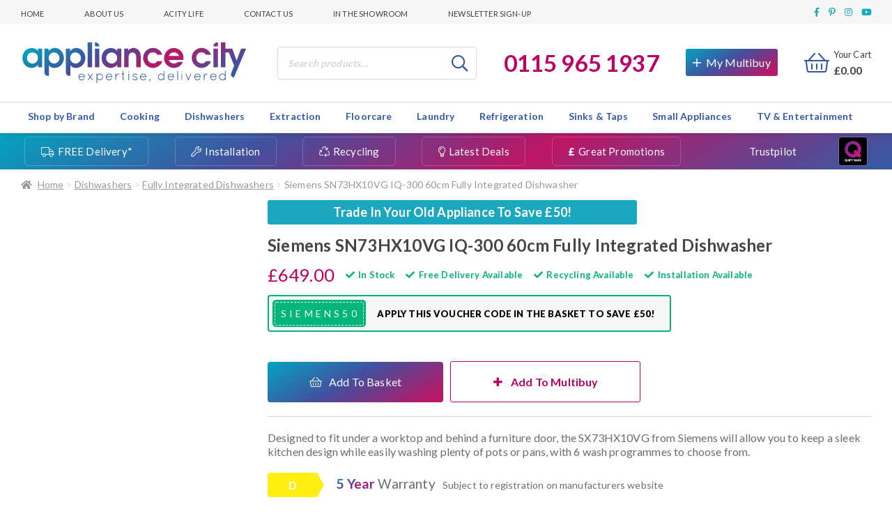

--- FILE ---
content_type: text/html; charset=UTF-8
request_url: https://www.appliancecity.co.uk/dishwashers/fully-integrated-dishwashers/siemens-sn73hx10vg-iq-300-60cm-fully-integrated-dishwasher/
body_size: 63840
content:
<!doctype html>
<html class=" optml_no_js " lang="en-GB">

<head>
  <meta charset="UTF-8">
  <meta name="viewport" content="width=device-width, initial-scale=1, maximum-scale=2.0">
  <link rel="profile" href="http://gmpg.org/xfn/11">
  <link rel="pingback" href="https://www.appliancecity.co.uk/xmlrpc.php">

  <link rel="apple-touch-icon" sizes="180x180" href="/apple-touch-icon.png">
  <link rel="icon" type="image/png" sizes="32x32" href="/favicon-32x32.png">
  <link rel="icon" type="image/png" sizes="16x16" href="/favicon-16x16.png">
  <link rel="manifest" href="/site.webmanifest">
  <link rel="mask-icon" href="/safari-pinned-tab.svg" color="#5bbad5">
  <meta name="msapplication-TileColor" content="#da532c">
  <meta name="theme-color" content="#ffffff">

  <meta name='robots' content='index, follow, max-image-preview:large, max-snippet:-1, max-video-preview:-1' />

<!-- Google Tag Manager for WordPress by gtm4wp.com -->
<script data-cfasync="false" data-pagespeed-no-defer>
	var gtm4wp_datalayer_name = "dataLayer";
	var dataLayer = dataLayer || [];
	const gtm4wp_use_sku_instead = false;
	const gtm4wp_currency = 'GBP';
	const gtm4wp_product_per_impression = 10;
	const gtm4wp_clear_ecommerce = false;
	var CookieLawInfo_Accept_Callback = (function() {
		var gtm4wp_original_cli_callback = CookieLawInfo_Accept_Callback;
	
		return function() {
			if ( !window.CLI.consent ) {
				return false;
			}
		
			window.dataLayer = window.dataLayer || [];
			window.dataLayer.push({
				"event": "cookie_consent_update",
				"consent_data": window.CLI.consent
			});
		
			for(var i in window.CLI.consent) {
				window.dataLayer.push({
					"event": "cookie_consent_" + i
				});
			}
	
			if ( "function" == typeof gtm4wp_original_cli_callback ) {
				gtm4wp_original_cli_callback();
			}
		}
	})();
</script>
<!-- End Google Tag Manager for WordPress by gtm4wp.com -->
	<!-- This site is optimized with the Yoast SEO plugin v22.2 - https://yoast.com/wordpress/plugins/seo/ -->
	<title>Siemens SN73HX10VG IQ-300 60cm Fully Integrated Dishwasher - Appliance City</title>
	<meta name="description" content="Looking for Siemens SN73HX10VG IQ-300 60cm Fully Integrated Dishwasher? With over 25 years experience the experts at Appliance City are here to help. Free, fast delivery and excellent service. 92% rated excellent on TrustPilot." />
	<link rel="canonical" href="https://www.appliancecity.co.uk/dishwashers/fully-integrated-dishwashers/siemens-sn73hx10vg-iq-300-60cm-fully-integrated-dishwasher/" />
	<meta property="og:locale" content="en_GB" />
	<meta property="og:type" content="article" />
	<meta property="og:title" content="Siemens SN73HX10VG IQ-300 60cm Fully Integrated Dishwasher - Appliance City" />
	<meta property="og:description" content="Looking for Siemens SN73HX10VG IQ-300 60cm Fully Integrated Dishwasher? With over 25 years experience the experts at Appliance City are here to help. Free, fast delivery and excellent service. 92% rated excellent on TrustPilot." />
	<meta property="og:url" content="https://www.appliancecity.co.uk/dishwashers/fully-integrated-dishwashers/siemens-sn73hx10vg-iq-300-60cm-fully-integrated-dishwasher/" />
	<meta property="og:site_name" content="Appliance City" />
	<meta property="article:modified_time" content="2025-12-30T14:06:34+00:00" />
	<meta property="og:image" content="https://mlvtgiqzoszz.i.optimole.com/cb:QxkM.102a3/w:auto/h:auto/q:mauto/f:best/https://www.appliancecity.co.uk/wp-content/uploads/2024/04/Siemens-sn73hx10vg-1.jpg" />
	<meta property="og:image:width" content="1000" />
	<meta property="og:image:height" content="1000" />
	<meta property="og:image:type" content="image/jpeg" />
	<meta name="twitter:card" content="summary_large_image" />
	<meta name="twitter:label1" content="Est. reading time" />
	<meta name="twitter:data1" content="1 minute" />
	<script type="application/ld+json" class="yoast-schema-graph">{"@context":"https://schema.org","@graph":[{"@type":"WebPage","@id":"https://www.appliancecity.co.uk/dishwashers/fully-integrated-dishwashers/siemens-sn73hx10vg-iq-300-60cm-fully-integrated-dishwasher/","url":"https://www.appliancecity.co.uk/dishwashers/fully-integrated-dishwashers/siemens-sn73hx10vg-iq-300-60cm-fully-integrated-dishwasher/","name":"Siemens SN73HX10VG IQ-300 60cm Fully Integrated Dishwasher - Appliance City","isPartOf":{"@id":"https://www.appliancecity.co.uk/#website"},"primaryImageOfPage":{"@id":"https://www.appliancecity.co.uk/dishwashers/fully-integrated-dishwashers/siemens-sn73hx10vg-iq-300-60cm-fully-integrated-dishwasher/#primaryimage"},"image":{"@id":"https://www.appliancecity.co.uk/dishwashers/fully-integrated-dishwashers/siemens-sn73hx10vg-iq-300-60cm-fully-integrated-dishwasher/#primaryimage"},"thumbnailUrl":"https://mlvtgiqzoszz.i.optimole.com/cb:QxkM.102a3/w:auto/h:auto/q:mauto/f:best/https://www.appliancecity.co.uk/wp-content/uploads/2024/04/Siemens-sn73hx10vg-1.jpg","datePublished":"2024-04-23T10:44:39+00:00","dateModified":"2025-12-30T14:06:34+00:00","breadcrumb":{"@id":"https://www.appliancecity.co.uk/dishwashers/fully-integrated-dishwashers/siemens-sn73hx10vg-iq-300-60cm-fully-integrated-dishwasher/#breadcrumb"},"inLanguage":"en-GB","potentialAction":[{"@type":"ReadAction","target":["https://www.appliancecity.co.uk/dishwashers/fully-integrated-dishwashers/siemens-sn73hx10vg-iq-300-60cm-fully-integrated-dishwasher/"]}]},{"@type":"ImageObject","inLanguage":"en-GB","@id":"https://www.appliancecity.co.uk/dishwashers/fully-integrated-dishwashers/siemens-sn73hx10vg-iq-300-60cm-fully-integrated-dishwasher/#primaryimage","url":"https://mlvtgiqzoszz.i.optimole.com/cb:QxkM.102a3/w:auto/h:auto/q:mauto/f:best/https://www.appliancecity.co.uk/wp-content/uploads/2024/04/Siemens-sn73hx10vg-1.jpg","contentUrl":"https://mlvtgiqzoszz.i.optimole.com/cb:QxkM.102a3/w:auto/h:auto/q:mauto/f:best/https://www.appliancecity.co.uk/wp-content/uploads/2024/04/Siemens-sn73hx10vg-1.jpg","width":1000,"height":1000},{"@type":"BreadcrumbList","@id":"https://www.appliancecity.co.uk/dishwashers/fully-integrated-dishwashers/siemens-sn73hx10vg-iq-300-60cm-fully-integrated-dishwasher/#breadcrumb","itemListElement":[{"@type":"ListItem","position":1,"name":"Home","item":"https://www.appliancecity.co.uk/"},{"@type":"ListItem","position":2,"name":"All Products","item":"https://www.appliancecity.co.uk/all-products/"},{"@type":"ListItem","position":3,"name":"Siemens SN73HX10VG IQ-300 60cm Fully Integrated Dishwasher"}]},{"@type":"WebSite","@id":"https://www.appliancecity.co.uk/#website","url":"https://www.appliancecity.co.uk/","name":"Appliance City","description":"Appliance expertise, delivered","publisher":{"@id":"https://www.appliancecity.co.uk/#organization"},"potentialAction":[{"@type":"SearchAction","target":{"@type":"EntryPoint","urlTemplate":"https://www.appliancecity.co.uk/?s={search_term_string}"},"query-input":"required name=search_term_string"}],"inLanguage":"en-GB"},{"@type":"Organization","@id":"https://www.appliancecity.co.uk/#organization","name":"Appliance City","url":"https://www.appliancecity.co.uk/","logo":{"@type":"ImageObject","inLanguage":"en-GB","@id":"https://www.appliancecity.co.uk/#/schema/logo/image/","url":"https://mlvtgiqzoszz.i.optimole.com/cb:QxkM.102a3/w:auto/h:auto/q:mauto/f:best/https://www.appliancecity.co.uk/wp-content/uploads/2018/01/AC-logo-2016-logo-RGB-colour.png","contentUrl":"https://mlvtgiqzoszz.i.optimole.com/cb:QxkM.102a3/w:auto/h:auto/q:mauto/f:best/https://www.appliancecity.co.uk/wp-content/uploads/2018/01/AC-logo-2016-logo-RGB-colour.png","width":478,"height":222,"caption":"Appliance City"},"image":{"@id":"https://www.appliancecity.co.uk/#/schema/logo/image/"}}]}</script>
	<!-- / Yoast SEO plugin. -->


<link rel='dns-prefetch' href='//cdn.what3words.com' />
<link rel='dns-prefetch' href='//cdn.jsdelivr.net' />
<link rel='dns-prefetch' href='//static.youreko.com' />
<link rel='dns-prefetch' href='//fonts.googleapis.com' />
<link rel='dns-prefetch' href='//mlvtgiqzoszz.i.optimole.com' />
<link rel='preconnect' href='https://mlvtgiqzoszz.i.optimole.com' />
<link rel="alternate" type="application/rss+xml" title="Appliance City &raquo; Feed" href="https://www.appliancecity.co.uk/feed/" />
<link rel="alternate" type="application/rss+xml" title="Appliance City &raquo; Comments Feed" href="https://www.appliancecity.co.uk/comments/feed/" />
<link rel="alternate" type="application/rss+xml" title="Appliance City &raquo; Siemens SN73HX10VG IQ-300 60cm Fully Integrated Dishwasher Comments Feed" href="https://www.appliancecity.co.uk/dishwashers/fully-integrated-dishwashers/siemens-sn73hx10vg-iq-300-60cm-fully-integrated-dishwasher/feed/" />
<link rel='stylesheet' id='wp-block-library-css' href='https://www.appliancecity.co.uk/wp-includes/css/dist/block-library/style.min.css' media='all' />
<style id='wp-block-library-theme-inline-css'>
.wp-block-audio figcaption{color:#555;font-size:13px;text-align:center}.is-dark-theme .wp-block-audio figcaption{color:hsla(0,0%,100%,.65)}.wp-block-audio{margin:0 0 1em}.wp-block-code{border:1px solid #ccc;border-radius:4px;font-family:Menlo,Consolas,monaco,monospace;padding:.8em 1em}.wp-block-embed figcaption{color:#555;font-size:13px;text-align:center}.is-dark-theme .wp-block-embed figcaption{color:hsla(0,0%,100%,.65)}.wp-block-embed{margin:0 0 1em}.blocks-gallery-caption{color:#555;font-size:13px;text-align:center}.is-dark-theme .blocks-gallery-caption{color:hsla(0,0%,100%,.65)}.wp-block-image figcaption{color:#555;font-size:13px;text-align:center}.is-dark-theme .wp-block-image figcaption{color:hsla(0,0%,100%,.65)}.wp-block-image{margin:0 0 1em}.wp-block-pullquote{border-bottom:4px solid;border-top:4px solid;color:currentColor;margin-bottom:1.75em}.wp-block-pullquote cite,.wp-block-pullquote footer,.wp-block-pullquote__citation{color:currentColor;font-size:.8125em;font-style:normal;text-transform:uppercase}.wp-block-quote{border-left:.25em solid;margin:0 0 1.75em;padding-left:1em}.wp-block-quote cite,.wp-block-quote footer{color:currentColor;font-size:.8125em;font-style:normal;position:relative}.wp-block-quote.has-text-align-right{border-left:none;border-right:.25em solid;padding-left:0;padding-right:1em}.wp-block-quote.has-text-align-center{border:none;padding-left:0}.wp-block-quote.is-large,.wp-block-quote.is-style-large,.wp-block-quote.is-style-plain{border:none}.wp-block-search .wp-block-search__label{font-weight:700}.wp-block-search__button{border:1px solid #ccc;padding:.375em .625em}:where(.wp-block-group.has-background){padding:1.25em 2.375em}.wp-block-separator.has-css-opacity{opacity:.4}.wp-block-separator{border:none;border-bottom:2px solid;margin-left:auto;margin-right:auto}.wp-block-separator.has-alpha-channel-opacity{opacity:1}.wp-block-separator:not(.is-style-wide):not(.is-style-dots){width:100px}.wp-block-separator.has-background:not(.is-style-dots){border-bottom:none;height:1px}.wp-block-separator.has-background:not(.is-style-wide):not(.is-style-dots){height:2px}.wp-block-table{margin:0 0 1em}.wp-block-table td,.wp-block-table th{word-break:normal}.wp-block-table figcaption{color:#555;font-size:13px;text-align:center}.is-dark-theme .wp-block-table figcaption{color:hsla(0,0%,100%,.65)}.wp-block-video figcaption{color:#555;font-size:13px;text-align:center}.is-dark-theme .wp-block-video figcaption{color:hsla(0,0%,100%,.65)}.wp-block-video{margin:0 0 1em}.wp-block-template-part.has-background{margin-bottom:0;margin-top:0;padding:1.25em 2.375em}
</style>
<link rel='stylesheet' id='kioken-blocks-style-css' href='https://www.appliancecity.co.uk/wp-content/plugins/kioken-blocks-premium/dist/blocks.style.build.css' media='all' />
<link rel='stylesheet' id='storefront-gutenberg-blocks-css' href='https://www.appliancecity.co.uk/wp-content/themes/storefront/assets/css/base/gutenberg-blocks.css' media='all' />
<style id='storefront-gutenberg-blocks-inline-css'>

				.wp-block-button__link:not(.has-text-color) {
					color: #333333;
				}

				.wp-block-button__link:not(.has-text-color):hover,
				.wp-block-button__link:not(.has-text-color):focus,
				.wp-block-button__link:not(.has-text-color):active {
					color: #333333;
				}

				.wp-block-button__link:not(.has-background) {
					background-color: #eeeeee;
				}

				.wp-block-button__link:not(.has-background):hover,
				.wp-block-button__link:not(.has-background):focus,
				.wp-block-button__link:not(.has-background):active {
					border-color: #d5d5d5;
					background-color: #d5d5d5;
				}

				.wc-block-grid__products .wc-block-grid__product .wp-block-button__link {
					background-color: #eeeeee;
					border-color: #eeeeee;
					color: #333333;
				}

				.wp-block-quote footer,
				.wp-block-quote cite,
				.wp-block-quote__citation {
					color: #6d6d6d;
				}

				.wp-block-pullquote cite,
				.wp-block-pullquote footer,
				.wp-block-pullquote__citation {
					color: #6d6d6d;
				}

				.wp-block-image figcaption {
					color: #6d6d6d;
				}

				.wp-block-separator.is-style-dots::before {
					color: #333333;
				}

				.wp-block-file a.wp-block-file__button {
					color: #333333;
					background-color: #eeeeee;
					border-color: #eeeeee;
				}

				.wp-block-file a.wp-block-file__button:hover,
				.wp-block-file a.wp-block-file__button:focus,
				.wp-block-file a.wp-block-file__button:active {
					color: #333333;
					background-color: #d5d5d5;
				}

				.wp-block-code,
				.wp-block-preformatted pre {
					color: #6d6d6d;
				}

				.wp-block-table:not( .has-background ):not( .is-style-stripes ) tbody tr:nth-child(2n) td {
					background-color: #fdfdfd;
				}

				.wp-block-cover .wp-block-cover__inner-container h1:not(.has-text-color),
				.wp-block-cover .wp-block-cover__inner-container h2:not(.has-text-color),
				.wp-block-cover .wp-block-cover__inner-container h3:not(.has-text-color),
				.wp-block-cover .wp-block-cover__inner-container h4:not(.has-text-color),
				.wp-block-cover .wp-block-cover__inner-container h5:not(.has-text-color),
				.wp-block-cover .wp-block-cover__inner-container h6:not(.has-text-color) {
					color: #000000;
				}

				.wc-block-components-price-slider__range-input-progress,
				.rtl .wc-block-components-price-slider__range-input-progress {
					--range-color: #7f54b3;
				}

				/* Target only IE11 */
				@media all and (-ms-high-contrast: none), (-ms-high-contrast: active) {
					.wc-block-components-price-slider__range-input-progress {
						background: #7f54b3;
					}
				}

				.wc-block-components-button:not(.is-link) {
					background-color: #333333;
					color: #ffffff;
				}

				.wc-block-components-button:not(.is-link):hover,
				.wc-block-components-button:not(.is-link):focus,
				.wc-block-components-button:not(.is-link):active {
					background-color: #1a1a1a;
					color: #ffffff;
				}

				.wc-block-components-button:not(.is-link):disabled {
					background-color: #333333;
					color: #ffffff;
				}

				.wc-block-cart__submit-container {
					background-color: #ffffff;
				}

				.wc-block-cart__submit-container::before {
					color: rgba(220,220,220,0.5);
				}

				.wc-block-components-order-summary-item__quantity {
					background-color: #ffffff;
					border-color: #6d6d6d;
					box-shadow: 0 0 0 2px #ffffff;
					color: #6d6d6d;
				}
			
</style>
<style id='classic-theme-styles-inline-css'>
/*! This file is auto-generated */
.wp-block-button__link{color:#fff;background-color:#32373c;border-radius:9999px;box-shadow:none;text-decoration:none;padding:calc(.667em + 2px) calc(1.333em + 2px);font-size:1.125em}.wp-block-file__button{background:#32373c;color:#fff;text-decoration:none}
</style>
<style id='global-styles-inline-css'>
body{--wp--preset--color--black: #000000;--wp--preset--color--cyan-bluish-gray: #abb8c3;--wp--preset--color--white: #ffffff;--wp--preset--color--pale-pink: #f78da7;--wp--preset--color--vivid-red: #cf2e2e;--wp--preset--color--luminous-vivid-orange: #ff6900;--wp--preset--color--luminous-vivid-amber: #fcb900;--wp--preset--color--light-green-cyan: #7bdcb5;--wp--preset--color--vivid-green-cyan: #00d084;--wp--preset--color--pale-cyan-blue: #8ed1fc;--wp--preset--color--vivid-cyan-blue: #0693e3;--wp--preset--color--vivid-purple: #9b51e0;--wp--preset--color--acity-pink: #bd0066;--wp--preset--color--acity-cyan: #1CA8BF;--wp--preset--color--acity-navy: #3255A9;--wp--preset--color--acity-green: #00b67a;--wp--preset--color--dark-grey: #454545;--wp--preset--color--light-grey: #f7f7f7;--wp--preset--gradient--vivid-cyan-blue-to-vivid-purple: linear-gradient(135deg,rgba(6,147,227,1) 0%,rgb(155,81,224) 100%);--wp--preset--gradient--light-green-cyan-to-vivid-green-cyan: linear-gradient(135deg,rgb(122,220,180) 0%,rgb(0,208,130) 100%);--wp--preset--gradient--luminous-vivid-amber-to-luminous-vivid-orange: linear-gradient(135deg,rgba(252,185,0,1) 0%,rgba(255,105,0,1) 100%);--wp--preset--gradient--luminous-vivid-orange-to-vivid-red: linear-gradient(135deg,rgba(255,105,0,1) 0%,rgb(207,46,46) 100%);--wp--preset--gradient--very-light-gray-to-cyan-bluish-gray: linear-gradient(135deg,rgb(238,238,238) 0%,rgb(169,184,195) 100%);--wp--preset--gradient--cool-to-warm-spectrum: linear-gradient(135deg,rgb(74,234,220) 0%,rgb(151,120,209) 20%,rgb(207,42,186) 40%,rgb(238,44,130) 60%,rgb(251,105,98) 80%,rgb(254,248,76) 100%);--wp--preset--gradient--blush-light-purple: linear-gradient(135deg,rgb(255,206,236) 0%,rgb(152,150,240) 100%);--wp--preset--gradient--blush-bordeaux: linear-gradient(135deg,rgb(254,205,165) 0%,rgb(254,45,45) 50%,rgb(107,0,62) 100%);--wp--preset--gradient--luminous-dusk: linear-gradient(135deg,rgb(255,203,112) 0%,rgb(199,81,192) 50%,rgb(65,88,208) 100%);--wp--preset--gradient--pale-ocean: linear-gradient(135deg,rgb(255,245,203) 0%,rgb(182,227,212) 50%,rgb(51,167,181) 100%);--wp--preset--gradient--electric-grass: linear-gradient(135deg,rgb(202,248,128) 0%,rgb(113,206,126) 100%);--wp--preset--gradient--midnight: linear-gradient(135deg,rgb(2,3,129) 0%,rgb(40,116,252) 100%);--wp--preset--font-size--small: 14px;--wp--preset--font-size--medium: 23px;--wp--preset--font-size--large: 26px;--wp--preset--font-size--x-large: 42px;--wp--preset--font-size--normal: 16px;--wp--preset--font-size--huge: 37px;--wp--preset--spacing--20: 0.44rem;--wp--preset--spacing--30: 0.67rem;--wp--preset--spacing--40: 1rem;--wp--preset--spacing--50: 1.5rem;--wp--preset--spacing--60: 2.25rem;--wp--preset--spacing--70: 3.38rem;--wp--preset--spacing--80: 5.06rem;--wp--preset--shadow--natural: 6px 6px 9px rgba(0, 0, 0, 0.2);--wp--preset--shadow--deep: 12px 12px 50px rgba(0, 0, 0, 0.4);--wp--preset--shadow--sharp: 6px 6px 0px rgba(0, 0, 0, 0.2);--wp--preset--shadow--outlined: 6px 6px 0px -3px rgba(255, 255, 255, 1), 6px 6px rgba(0, 0, 0, 1);--wp--preset--shadow--crisp: 6px 6px 0px rgba(0, 0, 0, 1);}:where(.is-layout-flex){gap: 0.5em;}:where(.is-layout-grid){gap: 0.5em;}body .is-layout-flow > .alignleft{float: left;margin-inline-start: 0;margin-inline-end: 2em;}body .is-layout-flow > .alignright{float: right;margin-inline-start: 2em;margin-inline-end: 0;}body .is-layout-flow > .aligncenter{margin-left: auto !important;margin-right: auto !important;}body .is-layout-constrained > .alignleft{float: left;margin-inline-start: 0;margin-inline-end: 2em;}body .is-layout-constrained > .alignright{float: right;margin-inline-start: 2em;margin-inline-end: 0;}body .is-layout-constrained > .aligncenter{margin-left: auto !important;margin-right: auto !important;}body .is-layout-constrained > :where(:not(.alignleft):not(.alignright):not(.alignfull)){max-width: var(--wp--style--global--content-size);margin-left: auto !important;margin-right: auto !important;}body .is-layout-constrained > .alignwide{max-width: var(--wp--style--global--wide-size);}body .is-layout-flex{display: flex;}body .is-layout-flex{flex-wrap: wrap;align-items: center;}body .is-layout-flex > *{margin: 0;}body .is-layout-grid{display: grid;}body .is-layout-grid > *{margin: 0;}:where(.wp-block-columns.is-layout-flex){gap: 2em;}:where(.wp-block-columns.is-layout-grid){gap: 2em;}:where(.wp-block-post-template.is-layout-flex){gap: 1.25em;}:where(.wp-block-post-template.is-layout-grid){gap: 1.25em;}.has-black-color{color: var(--wp--preset--color--black) !important;}.has-cyan-bluish-gray-color{color: var(--wp--preset--color--cyan-bluish-gray) !important;}.has-white-color{color: var(--wp--preset--color--white) !important;}.has-pale-pink-color{color: var(--wp--preset--color--pale-pink) !important;}.has-vivid-red-color{color: var(--wp--preset--color--vivid-red) !important;}.has-luminous-vivid-orange-color{color: var(--wp--preset--color--luminous-vivid-orange) !important;}.has-luminous-vivid-amber-color{color: var(--wp--preset--color--luminous-vivid-amber) !important;}.has-light-green-cyan-color{color: var(--wp--preset--color--light-green-cyan) !important;}.has-vivid-green-cyan-color{color: var(--wp--preset--color--vivid-green-cyan) !important;}.has-pale-cyan-blue-color{color: var(--wp--preset--color--pale-cyan-blue) !important;}.has-vivid-cyan-blue-color{color: var(--wp--preset--color--vivid-cyan-blue) !important;}.has-vivid-purple-color{color: var(--wp--preset--color--vivid-purple) !important;}.has-black-background-color{background-color: var(--wp--preset--color--black) !important;}.has-cyan-bluish-gray-background-color{background-color: var(--wp--preset--color--cyan-bluish-gray) !important;}.has-white-background-color{background-color: var(--wp--preset--color--white) !important;}.has-pale-pink-background-color{background-color: var(--wp--preset--color--pale-pink) !important;}.has-vivid-red-background-color{background-color: var(--wp--preset--color--vivid-red) !important;}.has-luminous-vivid-orange-background-color{background-color: var(--wp--preset--color--luminous-vivid-orange) !important;}.has-luminous-vivid-amber-background-color{background-color: var(--wp--preset--color--luminous-vivid-amber) !important;}.has-light-green-cyan-background-color{background-color: var(--wp--preset--color--light-green-cyan) !important;}.has-vivid-green-cyan-background-color{background-color: var(--wp--preset--color--vivid-green-cyan) !important;}.has-pale-cyan-blue-background-color{background-color: var(--wp--preset--color--pale-cyan-blue) !important;}.has-vivid-cyan-blue-background-color{background-color: var(--wp--preset--color--vivid-cyan-blue) !important;}.has-vivid-purple-background-color{background-color: var(--wp--preset--color--vivid-purple) !important;}.has-black-border-color{border-color: var(--wp--preset--color--black) !important;}.has-cyan-bluish-gray-border-color{border-color: var(--wp--preset--color--cyan-bluish-gray) !important;}.has-white-border-color{border-color: var(--wp--preset--color--white) !important;}.has-pale-pink-border-color{border-color: var(--wp--preset--color--pale-pink) !important;}.has-vivid-red-border-color{border-color: var(--wp--preset--color--vivid-red) !important;}.has-luminous-vivid-orange-border-color{border-color: var(--wp--preset--color--luminous-vivid-orange) !important;}.has-luminous-vivid-amber-border-color{border-color: var(--wp--preset--color--luminous-vivid-amber) !important;}.has-light-green-cyan-border-color{border-color: var(--wp--preset--color--light-green-cyan) !important;}.has-vivid-green-cyan-border-color{border-color: var(--wp--preset--color--vivid-green-cyan) !important;}.has-pale-cyan-blue-border-color{border-color: var(--wp--preset--color--pale-cyan-blue) !important;}.has-vivid-cyan-blue-border-color{border-color: var(--wp--preset--color--vivid-cyan-blue) !important;}.has-vivid-purple-border-color{border-color: var(--wp--preset--color--vivid-purple) !important;}.has-vivid-cyan-blue-to-vivid-purple-gradient-background{background: var(--wp--preset--gradient--vivid-cyan-blue-to-vivid-purple) !important;}.has-light-green-cyan-to-vivid-green-cyan-gradient-background{background: var(--wp--preset--gradient--light-green-cyan-to-vivid-green-cyan) !important;}.has-luminous-vivid-amber-to-luminous-vivid-orange-gradient-background{background: var(--wp--preset--gradient--luminous-vivid-amber-to-luminous-vivid-orange) !important;}.has-luminous-vivid-orange-to-vivid-red-gradient-background{background: var(--wp--preset--gradient--luminous-vivid-orange-to-vivid-red) !important;}.has-very-light-gray-to-cyan-bluish-gray-gradient-background{background: var(--wp--preset--gradient--very-light-gray-to-cyan-bluish-gray) !important;}.has-cool-to-warm-spectrum-gradient-background{background: var(--wp--preset--gradient--cool-to-warm-spectrum) !important;}.has-blush-light-purple-gradient-background{background: var(--wp--preset--gradient--blush-light-purple) !important;}.has-blush-bordeaux-gradient-background{background: var(--wp--preset--gradient--blush-bordeaux) !important;}.has-luminous-dusk-gradient-background{background: var(--wp--preset--gradient--luminous-dusk) !important;}.has-pale-ocean-gradient-background{background: var(--wp--preset--gradient--pale-ocean) !important;}.has-electric-grass-gradient-background{background: var(--wp--preset--gradient--electric-grass) !important;}.has-midnight-gradient-background{background: var(--wp--preset--gradient--midnight) !important;}.has-small-font-size{font-size: var(--wp--preset--font-size--small) !important;}.has-medium-font-size{font-size: var(--wp--preset--font-size--medium) !important;}.has-large-font-size{font-size: var(--wp--preset--font-size--large) !important;}.has-x-large-font-size{font-size: var(--wp--preset--font-size--x-large) !important;}
.wp-block-navigation a:where(:not(.wp-element-button)){color: inherit;}
:where(.wp-block-post-template.is-layout-flex){gap: 1.25em;}:where(.wp-block-post-template.is-layout-grid){gap: 1.25em;}
:where(.wp-block-columns.is-layout-flex){gap: 2em;}:where(.wp-block-columns.is-layout-grid){gap: 2em;}
.wp-block-pullquote{font-size: 1.5em;line-height: 1.6;}
</style>
<link rel='stylesheet' id='w3w-autosuggest-css' href='https://www.appliancecity.co.uk/wp-content/plugins/3-word-address-validation-field/public/css/w3w-autosuggest-public.css' media='all' />
<link rel='stylesheet' id='acity_fbt_styles-css' href='https://www.appliancecity.co.uk/wp-content/plugins/acity-fbt-v2/public/css/acity-fbt.css' media='all' />
<link rel='stylesheet' id='acity_multibuy_styles-css' href='https://www.appliancecity.co.uk/wp-content/plugins/acity-multibuy-system/public/css/multibuy-styles.css' media='all' />
<link rel='stylesheet' id='cookie-law-info-css' href='https://www.appliancecity.co.uk/wp-content/plugins/webtoffee-gdpr-cookie-consent/public/css/cookie-law-info-public.css' media='all' />
<link rel='stylesheet' id='cookie-law-info-gdpr-css' href='https://www.appliancecity.co.uk/wp-content/plugins/webtoffee-gdpr-cookie-consent/public/css/cookie-law-info-gdpr.css' media='all' />
<style id='cookie-law-info-gdpr-inline-css'>
.cli-modal-content, .cli-tab-content { background-color: #ffffff; }.cli-privacy-content-text, .cli-modal .cli-modal-dialog, .cli-tab-container p, a.cli-privacy-readmore { color: #000000; }.cli-tab-header { background-color: #f2f2f2; }.cli-tab-header, .cli-tab-header a.cli-nav-link,span.cli-necessary-caption,.cli-switch .cli-slider:after { color: #000000; }.cli-switch .cli-slider:before { background-color: #ffffff; }.cli-switch input:checked + .cli-slider:before { background-color: #ffffff; }.cli-switch .cli-slider { background-color: #e3e1e8; }.cli-switch input:checked + .cli-slider { background-color: #28a745; }.cli-modal-close svg { fill: #000000; }.cli-tab-footer .wt-cli-privacy-accept-all-btn { background-color: #00acad; color: #ffffff}.cli-tab-footer .wt-cli-privacy-accept-btn { background-color: #00acad; color: #ffffff}.cli-tab-header a:before{ border-right: 1px solid #000000; border-bottom: 1px solid #000000; }
</style>
<link rel='stylesheet' id='wooajaxcart-css' href='https://www.appliancecity.co.uk/wp-content/plugins/woocommerce-ajax-cart/assets/wooajaxcart.css' media='all' />
<link rel='stylesheet' id='photoswipe-css' href='https://www.appliancecity.co.uk/wp-content/plugins/woocommerce/assets/css/photoswipe/photoswipe.min.css' media='all' />
<link rel='stylesheet' id='photoswipe-default-skin-css' href='https://www.appliancecity.co.uk/wp-content/plugins/woocommerce/assets/css/photoswipe/default-skin/default-skin.min.css' media='all' />
<style id='woocommerce-inline-inline-css'>
.woocommerce form .form-row .required { visibility: visible; }
</style>
<link rel='stylesheet' id='megamenu-css' href='https://www.appliancecity.co.uk/wp-content/uploads/maxmegamenu/style.css' media='all' />
<link rel='stylesheet' id='dashicons-css' href='https://www.appliancecity.co.uk/wp-includes/css/dashicons.min.css' media='all' />
<link rel='stylesheet' id='megamenu-genericons-css' href='https://www.appliancecity.co.uk/wp-content/plugins/megamenu-pro/icons/genericons/genericons/genericons.css' media='all' />
<link rel='stylesheet' id='megamenu-fontawesome-css' href='https://www.appliancecity.co.uk/wp-content/plugins/megamenu-pro/icons/fontawesome/css/font-awesome.min.css' media='all' />
<link rel='stylesheet' id='megamenu-fontawesome5-css' href='https://www.appliancecity.co.uk/wp-content/plugins/megamenu-pro/icons/fontawesome5/css/all.min.css' media='all' />
<link rel='stylesheet' id='gateway-css' href='https://www.appliancecity.co.uk/wp-content/plugins/woocommerce-paypal-payments/modules/ppcp-button/assets/css/gateway.css' media='all' />
<link rel='stylesheet' id='acity-slick-css' href='//cdn.jsdelivr.net/npm/slick-carousel@1.8.1/slick/slick.css' media='all' />
<link rel='stylesheet' id='acity_google_fonts-css' href='https://fonts.googleapis.com/css?family=Lato%3A300%2C400%2C700%2C900&#038;display=swap' media='all' />
<link rel='stylesheet' id='storefront-style-css' href='https://www.appliancecity.co.uk/wp-content/themes/storefront/style.css' media='all' />
<style id='storefront-style-inline-css'>

			.main-navigation ul li a,
			.site-title a,
			ul.menu li a,
			.site-branding h1 a,
			button.menu-toggle,
			button.menu-toggle:hover,
			.handheld-navigation .dropdown-toggle {
				color: #333333;
			}

			button.menu-toggle,
			button.menu-toggle:hover {
				border-color: #333333;
			}

			.main-navigation ul li a:hover,
			.main-navigation ul li:hover > a,
			.site-title a:hover,
			.site-header ul.menu li.current-menu-item > a {
				color: #747474;
			}

			table:not( .has-background ) th {
				background-color: #f8f8f8;
			}

			table:not( .has-background ) tbody td {
				background-color: #fdfdfd;
			}

			table:not( .has-background ) tbody tr:nth-child(2n) td,
			fieldset,
			fieldset legend {
				background-color: #fbfbfb;
			}

			.site-header,
			.secondary-navigation ul ul,
			.main-navigation ul.menu > li.menu-item-has-children:after,
			.secondary-navigation ul.menu ul,
			.storefront-handheld-footer-bar,
			.storefront-handheld-footer-bar ul li > a,
			.storefront-handheld-footer-bar ul li.search .site-search,
			button.menu-toggle,
			button.menu-toggle:hover {
				background-color: #ffffff;
			}

			p.site-description,
			.site-header,
			.storefront-handheld-footer-bar {
				color: #404040;
			}

			button.menu-toggle:after,
			button.menu-toggle:before,
			button.menu-toggle span:before {
				background-color: #333333;
			}

			h1, h2, h3, h4, h5, h6, .wc-block-grid__product-title {
				color: #333333;
			}

			.widget h1 {
				border-bottom-color: #333333;
			}

			body,
			.secondary-navigation a {
				color: #6d6d6d;
			}

			.widget-area .widget a,
			.hentry .entry-header .posted-on a,
			.hentry .entry-header .post-author a,
			.hentry .entry-header .post-comments a,
			.hentry .entry-header .byline a {
				color: #727272;
			}

			a {
				color: #7f54b3;
			}

			a:focus,
			button:focus,
			.button.alt:focus,
			input:focus,
			textarea:focus,
			input[type="button"]:focus,
			input[type="reset"]:focus,
			input[type="submit"]:focus,
			input[type="email"]:focus,
			input[type="tel"]:focus,
			input[type="url"]:focus,
			input[type="password"]:focus,
			input[type="search"]:focus {
				outline-color: #7f54b3;
			}

			button, input[type="button"], input[type="reset"], input[type="submit"], .button, .widget a.button {
				background-color: #eeeeee;
				border-color: #eeeeee;
				color: #333333;
			}

			button:hover, input[type="button"]:hover, input[type="reset"]:hover, input[type="submit"]:hover, .button:hover, .widget a.button:hover {
				background-color: #d5d5d5;
				border-color: #d5d5d5;
				color: #333333;
			}

			button.alt, input[type="button"].alt, input[type="reset"].alt, input[type="submit"].alt, .button.alt, .widget-area .widget a.button.alt {
				background-color: #333333;
				border-color: #333333;
				color: #ffffff;
			}

			button.alt:hover, input[type="button"].alt:hover, input[type="reset"].alt:hover, input[type="submit"].alt:hover, .button.alt:hover, .widget-area .widget a.button.alt:hover {
				background-color: #1a1a1a;
				border-color: #1a1a1a;
				color: #ffffff;
			}

			.pagination .page-numbers li .page-numbers.current {
				background-color: #e6e6e6;
				color: #636363;
			}

			#comments .comment-list .comment-content .comment-text {
				background-color: #f8f8f8;
			}

			.site-footer {
				background-color: #f0f0f0;
				color: #6d6d6d;
			}

			.site-footer a:not(.button):not(.components-button) {
				color: #333333;
			}

			.site-footer .storefront-handheld-footer-bar a:not(.button):not(.components-button) {
				color: #333333;
			}

			.site-footer h1, .site-footer h2, .site-footer h3, .site-footer h4, .site-footer h5, .site-footer h6, .site-footer .widget .widget-title, .site-footer .widget .widgettitle {
				color: #333333;
			}

			.page-template-template-homepage.has-post-thumbnail .type-page.has-post-thumbnail .entry-title {
				color: #000000;
			}

			.page-template-template-homepage.has-post-thumbnail .type-page.has-post-thumbnail .entry-content {
				color: #000000;
			}

			@media screen and ( min-width: 768px ) {
				.secondary-navigation ul.menu a:hover {
					color: #595959;
				}

				.secondary-navigation ul.menu a {
					color: #404040;
				}

				.main-navigation ul.menu ul.sub-menu,
				.main-navigation ul.nav-menu ul.children {
					background-color: #f0f0f0;
				}

				.site-header {
					border-bottom-color: #f0f0f0;
				}
			}
</style>
<link rel='stylesheet' id='storefront-icons-css' href='https://www.appliancecity.co.uk/wp-content/themes/storefront/assets/css/base/icons.css' media='all' />
<link rel='stylesheet' id='storefront-fonts-css' href='https://fonts.googleapis.com/css?family=Source+Sans+Pro%3A400%2C300%2C300italic%2C400italic%2C600%2C700%2C900&#038;subset=latin%2Clatin-ext' media='all' />
<style id='optm_lazyload_noscript_style-inline-css'>
html.optml_no_js img[data-opt-src] { display: none !important; } 
 html .elementor-section[data-settings*="background_background"]:not(.optml-bg-lazyloaded),
html .elementor-section > .elementor-background-overlay:not(.optml-bg-lazyloaded),
html [class*="wp-block-cover"][style*="background-image"]:not(.optml-bg-lazyloaded),
html [class*="wp-block-group"][style*="background-image"]:not(.optml-bg-lazyloaded) { background-image: none !important; } 
</style>
<link rel='stylesheet' id='storefront-woocommerce-style-css' href='https://www.appliancecity.co.uk/wp-content/themes/storefront/assets/css/woocommerce/woocommerce.css' media='all' />
<style id='storefront-woocommerce-style-inline-css'>
@font-face {
				font-family: star;
				src: url(https://www.appliancecity.co.uk/wp-content/plugins/woocommerce/assets/fonts/star.eot);
				src:
					url(https://www.appliancecity.co.uk/wp-content/plugins/woocommerce/assets/fonts/star.eot?#iefix) format("embedded-opentype"),
					url(https://www.appliancecity.co.uk/wp-content/plugins/woocommerce/assets/fonts/star.woff) format("woff"),
					url(https://www.appliancecity.co.uk/wp-content/plugins/woocommerce/assets/fonts/star.ttf) format("truetype"),
					url(https://www.appliancecity.co.uk/wp-content/plugins/woocommerce/assets/fonts/star.svg#star) format("svg");
				font-weight: 400;
				font-style: normal;
			}
			@font-face {
				font-family: WooCommerce;
				src: url(https://www.appliancecity.co.uk/wp-content/plugins/woocommerce/assets/fonts/WooCommerce.eot);
				src:
					url(https://www.appliancecity.co.uk/wp-content/plugins/woocommerce/assets/fonts/WooCommerce.eot?#iefix) format("embedded-opentype"),
					url(https://www.appliancecity.co.uk/wp-content/plugins/woocommerce/assets/fonts/WooCommerce.woff) format("woff"),
					url(https://www.appliancecity.co.uk/wp-content/plugins/woocommerce/assets/fonts/WooCommerce.ttf) format("truetype"),
					url(https://www.appliancecity.co.uk/wp-content/plugins/woocommerce/assets/fonts/WooCommerce.svg#WooCommerce) format("svg");
				font-weight: 400;
				font-style: normal;
			}

			a.cart-contents,
			.site-header-cart .widget_shopping_cart a {
				color: #333333;
			}

			a.cart-contents:hover,
			.site-header-cart .widget_shopping_cart a:hover,
			.site-header-cart:hover > li > a {
				color: #747474;
			}

			table.cart td.product-remove,
			table.cart td.actions {
				border-top-color: #ffffff;
			}

			.storefront-handheld-footer-bar ul li.cart .count {
				background-color: #333333;
				color: #ffffff;
				border-color: #ffffff;
			}

			.woocommerce-tabs ul.tabs li.active a,
			ul.products li.product .price,
			.onsale,
			.wc-block-grid__product-onsale,
			.widget_search form:before,
			.widget_product_search form:before {
				color: #6d6d6d;
			}

			.woocommerce-breadcrumb a,
			a.woocommerce-review-link,
			.product_meta a {
				color: #727272;
			}

			.wc-block-grid__product-onsale,
			.onsale {
				border-color: #6d6d6d;
			}

			.star-rating span:before,
			.quantity .plus, .quantity .minus,
			p.stars a:hover:after,
			p.stars a:after,
			.star-rating span:before,
			#payment .payment_methods li input[type=radio]:first-child:checked+label:before {
				color: #7f54b3;
			}

			.widget_price_filter .ui-slider .ui-slider-range,
			.widget_price_filter .ui-slider .ui-slider-handle {
				background-color: #7f54b3;
			}

			.order_details {
				background-color: #f8f8f8;
			}

			.order_details > li {
				border-bottom: 1px dotted #e3e3e3;
			}

			.order_details:before,
			.order_details:after {
				background: -webkit-linear-gradient(transparent 0,transparent 0),-webkit-linear-gradient(135deg,#f8f8f8 33.33%,transparent 33.33%),-webkit-linear-gradient(45deg,#f8f8f8 33.33%,transparent 33.33%)
			}

			#order_review {
				background-color: #ffffff;
			}

			#payment .payment_methods > li .payment_box,
			#payment .place-order {
				background-color: #fafafa;
			}

			#payment .payment_methods > li:not(.woocommerce-notice) {
				background-color: #f5f5f5;
			}

			#payment .payment_methods > li:not(.woocommerce-notice):hover {
				background-color: #f0f0f0;
			}

			.woocommerce-pagination .page-numbers li .page-numbers.current {
				background-color: #e6e6e6;
				color: #636363;
			}

			.wc-block-grid__product-onsale,
			.onsale,
			.woocommerce-pagination .page-numbers li .page-numbers:not(.current) {
				color: #6d6d6d;
			}

			p.stars a:before,
			p.stars a:hover~a:before,
			p.stars.selected a.active~a:before {
				color: #6d6d6d;
			}

			p.stars.selected a.active:before,
			p.stars:hover a:before,
			p.stars.selected a:not(.active):before,
			p.stars.selected a.active:before {
				color: #7f54b3;
			}

			.single-product div.product .woocommerce-product-gallery .woocommerce-product-gallery__trigger {
				background-color: #eeeeee;
				color: #333333;
			}

			.single-product div.product .woocommerce-product-gallery .woocommerce-product-gallery__trigger:hover {
				background-color: #d5d5d5;
				border-color: #d5d5d5;
				color: #333333;
			}

			.button.added_to_cart:focus,
			.button.wc-forward:focus {
				outline-color: #7f54b3;
			}

			.added_to_cart,
			.site-header-cart .widget_shopping_cart a.button,
			.wc-block-grid__products .wc-block-grid__product .wp-block-button__link {
				background-color: #eeeeee;
				border-color: #eeeeee;
				color: #333333;
			}

			.added_to_cart:hover,
			.site-header-cart .widget_shopping_cart a.button:hover,
			.wc-block-grid__products .wc-block-grid__product .wp-block-button__link:hover {
				background-color: #d5d5d5;
				border-color: #d5d5d5;
				color: #333333;
			}

			.added_to_cart.alt, .added_to_cart, .widget a.button.checkout {
				background-color: #333333;
				border-color: #333333;
				color: #ffffff;
			}

			.added_to_cart.alt:hover, .added_to_cart:hover, .widget a.button.checkout:hover {
				background-color: #1a1a1a;
				border-color: #1a1a1a;
				color: #ffffff;
			}

			.button.loading {
				color: #eeeeee;
			}

			.button.loading:hover {
				background-color: #eeeeee;
			}

			.button.loading:after {
				color: #333333;
			}

			@media screen and ( min-width: 768px ) {
				.site-header-cart .widget_shopping_cart,
				.site-header .product_list_widget li .quantity {
					color: #404040;
				}

				.site-header-cart .widget_shopping_cart .buttons,
				.site-header-cart .widget_shopping_cart .total {
					background-color: #f5f5f5;
				}

				.site-header-cart .widget_shopping_cart {
					background-color: #f0f0f0;
				}
			}
				.storefront-product-pagination a {
					color: #6d6d6d;
					background-color: #ffffff;
				}
				.storefront-sticky-add-to-cart {
					color: #6d6d6d;
					background-color: #ffffff;
				}

				.storefront-sticky-add-to-cart a:not(.button) {
					color: #333333;
				}
</style>
<link rel='stylesheet' id='storefront-child-style-css' href='https://www.appliancecity.co.uk/wp-content/themes/acity-storefront-child/style.css' media='all' />
<script src="https://www.appliancecity.co.uk/wp-content/plugins/svg-support/vendor/DOMPurify/DOMPurify.min.js" id="bodhi-dompurify-library-js" type="b8471e10abc3e0cfce48095e-text/javascript"></script>
<script src="https://www.appliancecity.co.uk/wp-includes/js/jquery/jquery.min.js" id="jquery-core-js" type="b8471e10abc3e0cfce48095e-text/javascript"></script>
<script src="https://www.appliancecity.co.uk/wp-includes/js/jquery/jquery-migrate.min.js" id="jquery-migrate-js" type="b8471e10abc3e0cfce48095e-text/javascript"></script>
<script type="b8471e10abc3e0cfce48095e-module" src="https://cdn.what3words.com/javascript-components@4.2.2/dist/what3words/what3words.esm.js" async></script><script nomodule src="https://cdn.what3words.com/javascript-components@4.2.2/dist/what3words/what3words.js" async type="b8471e10abc3e0cfce48095e-text/javascript"></script><script src="https://www.appliancecity.co.uk/wp-content/plugins/svg-support/js/min/svgs-inline-min.js" id="bodhi_svg_inline-js" type="b8471e10abc3e0cfce48095e-text/javascript"></script>
<script id="bodhi_svg_inline-js-after" type="b8471e10abc3e0cfce48095e-text/javascript">
cssTarget="img.style-svg";ForceInlineSVGActive="false";frontSanitizationEnabled="on";
</script>
<script id="cookie-law-info-js-extra" type="b8471e10abc3e0cfce48095e-text/javascript">
var Cli_Data = {"nn_cookie_ids":[],"non_necessary_cookies":[],"cookielist":{"functional":{"id":30570,"status":true,"priority":5,"title":"Functional","strict":true,"default_state":true,"ccpa_optout":false,"loadonstart":true},"necessary":{"id":30569,"status":true,"priority":0,"title":"Necessary","strict":true,"default_state":false,"ccpa_optout":false,"loadonstart":true},"performance":{"id":30571,"status":true,"priority":4,"title":"Performance","strict":false,"default_state":true,"ccpa_optout":false,"loadonstart":true},"analytics":{"id":30572,"status":true,"priority":3,"title":"Analytics","strict":false,"default_state":true,"ccpa_optout":false,"loadonstart":true},"advertisement":{"id":30573,"status":true,"priority":2,"title":"Advertisement","strict":false,"default_state":true,"ccpa_optout":false,"loadonstart":true},"others":{"id":30574,"status":true,"priority":1,"title":"Others","strict":false,"default_state":true,"ccpa_optout":false,"loadonstart":true}},"ajax_url":"https:\/\/www.appliancecity.co.uk\/wp-admin\/admin-ajax.php","current_lang":"en","security":"553c92089d","eu_countries":["GB"],"geoIP":"disabled","use_custom_geolocation_api":"","custom_geolocation_api":"https:\/\/geoip.cookieyes.com\/geoip\/checker\/result.php","consentVersion":"1","strictlyEnabled":["necessary","obligatoire","functional"],"cookieDomain":"","privacy_length":"250","ccpaEnabled":"","ccpaRegionBased":"","ccpaBarEnabled":"","ccpaType":"gdpr","triggerDomRefresh":"","secure_cookies":""};
var log_object = {"ajax_url":"https:\/\/www.appliancecity.co.uk\/wp-admin\/admin-ajax.php"};
</script>
<script src="https://www.appliancecity.co.uk/wp-content/plugins/webtoffee-gdpr-cookie-consent/public/js/cookie-law-info-public.js" id="cookie-law-info-js" type="b8471e10abc3e0cfce48095e-text/javascript"></script>
<script id="wooajaxcart-js-extra" type="b8471e10abc3e0cfce48095e-text/javascript">
var wooajaxcart = {"updating_text":"Updating...","warn_remove_text":"Are you sure you want to remove this item from cart?","ajax_timeout":"800","confirm_zero_qty":"yes"};
</script>
<script src="https://www.appliancecity.co.uk/wp-content/plugins/woocommerce-ajax-cart/assets/wooajaxcart.js" id="wooajaxcart-js" type="b8471e10abc3e0cfce48095e-text/javascript"></script>
<script src="https://www.appliancecity.co.uk/wp-content/plugins/woocommerce/assets/js/zoom/jquery.zoom.min.js" id="zoom-js" defer data-wp-strategy="defer" type="b8471e10abc3e0cfce48095e-text/javascript"></script>
<script src="https://www.appliancecity.co.uk/wp-content/plugins/woocommerce/assets/js/flexslider/jquery.flexslider.min.js" id="flexslider-js" defer data-wp-strategy="defer" type="b8471e10abc3e0cfce48095e-text/javascript"></script>
<script src="https://www.appliancecity.co.uk/wp-content/plugins/woocommerce/assets/js/photoswipe/photoswipe.min.js" id="photoswipe-js" defer data-wp-strategy="defer" type="b8471e10abc3e0cfce48095e-text/javascript"></script>
<script src="https://www.appliancecity.co.uk/wp-content/plugins/woocommerce/assets/js/photoswipe/photoswipe-ui-default.min.js" id="photoswipe-ui-default-js" defer data-wp-strategy="defer" type="b8471e10abc3e0cfce48095e-text/javascript"></script>
<script id="wc-single-product-js-extra" type="b8471e10abc3e0cfce48095e-text/javascript">
var wc_single_product_params = {"i18n_required_rating_text":"Please select a rating","review_rating_required":"yes","flexslider":{"rtl":false,"animation":"slide","smoothHeight":true,"directionNav":false,"controlNav":"thumbnails","slideshow":false,"animationSpeed":500,"animationLoop":false,"allowOneSlide":false},"zoom_enabled":"1","zoom_options":[],"photoswipe_enabled":"1","photoswipe_options":{"shareEl":false,"closeOnScroll":false,"history":false,"hideAnimationDuration":0,"showAnimationDuration":0},"flexslider_enabled":"1"};
</script>
<script src="https://www.appliancecity.co.uk/wp-content/plugins/woocommerce/assets/js/frontend/single-product.min.js" id="wc-single-product-js" defer data-wp-strategy="defer" type="b8471e10abc3e0cfce48095e-text/javascript"></script>
<script src="https://www.appliancecity.co.uk/wp-content/plugins/woocommerce/assets/js/jquery-blockui/jquery.blockUI.min.js" id="jquery-blockui-js" defer data-wp-strategy="defer" type="b8471e10abc3e0cfce48095e-text/javascript"></script>
<script src="https://www.appliancecity.co.uk/wp-content/plugins/woocommerce/assets/js/js-cookie/js.cookie.min.js" id="js-cookie-js" defer data-wp-strategy="defer" type="b8471e10abc3e0cfce48095e-text/javascript"></script>
<script id="woocommerce-js-extra" type="b8471e10abc3e0cfce48095e-text/javascript">
var woocommerce_params = {"ajax_url":"\/wp-admin\/admin-ajax.php","wc_ajax_url":"\/?wc-ajax=%%endpoint%%"};
</script>
<script src="https://www.appliancecity.co.uk/wp-content/plugins/woocommerce/assets/js/frontend/woocommerce.min.js" id="woocommerce-js" defer data-wp-strategy="defer" type="b8471e10abc3e0cfce48095e-text/javascript"></script>
<script id="WCPAY_ASSETS-js-extra" type="b8471e10abc3e0cfce48095e-text/javascript">
var wcpayAssets = {"url":"https:\/\/www.appliancecity.co.uk\/wp-content\/plugins\/woocommerce-payments\/dist\/"};
</script>
<script src="https://www.appliancecity.co.uk/wp-content/themes/acity-storefront-child/js/js.cookie.js" id="acity-js-cookie-js" type="b8471e10abc3e0cfce48095e-text/javascript"></script>
<script src="https://www.appliancecity.co.uk/wp-content/themes/acity-storefront-child/js/general.js" id="acity-general-js" type="b8471e10abc3e0cfce48095e-text/javascript"></script>
<script src="https://cdn.jsdelivr.net/npm/slick-carousel@1.8.1/slick/slick.min.js" id="acity-slick-js" type="b8471e10abc3e0cfce48095e-text/javascript"></script>
<script async src="https://static.youreko.com/js/partners/gb/appliance-city/youreko.energy-review.appliance-city.all.min.js" id="acity-youreko-js" type="b8471e10abc3e0cfce48095e-text/javascript"></script>
<script id="wc-cart-fragments-js-extra" type="b8471e10abc3e0cfce48095e-text/javascript">
var wc_cart_fragments_params = {"ajax_url":"\/wp-admin\/admin-ajax.php","wc_ajax_url":"\/?wc-ajax=%%endpoint%%","cart_hash_key":"wc_cart_hash_1e33e827fc5e9eda5f027aed8da906a1","fragment_name":"wc_fragments_1e33e827fc5e9eda5f027aed8da906a1","request_timeout":"5000"};
</script>
<script src="https://www.appliancecity.co.uk/wp-content/plugins/woocommerce/assets/js/frontend/cart-fragments.min.js" id="wc-cart-fragments-js" defer data-wp-strategy="defer" type="b8471e10abc3e0cfce48095e-text/javascript"></script>
<script src="https://www.appliancecity.co.uk/wp-includes/js/dist/vendor/wp-polyfill-inert.min.js" id="wp-polyfill-inert-js" type="b8471e10abc3e0cfce48095e-text/javascript"></script>
<script src="https://www.appliancecity.co.uk/wp-includes/js/dist/vendor/regenerator-runtime.min.js" id="regenerator-runtime-js" type="b8471e10abc3e0cfce48095e-text/javascript"></script>
<script src="https://www.appliancecity.co.uk/wp-includes/js/dist/vendor/wp-polyfill.min.js" id="wp-polyfill-js" type="b8471e10abc3e0cfce48095e-text/javascript"></script>
<script src="https://www.appliancecity.co.uk/wp-includes/js/dist/hooks.min.js" id="wp-hooks-js" type="b8471e10abc3e0cfce48095e-text/javascript"></script>
<script id="wpm-js-extra" type="b8471e10abc3e0cfce48095e-text/javascript">
var wpm = {"ajax_url":"https:\/\/www.appliancecity.co.uk\/wp-admin\/admin-ajax.php","root":"https:\/\/www.appliancecity.co.uk\/wp-json\/","nonce_wp_rest":"85d69e48e0","nonce_ajax":"2f5b1c2926"};
</script>
<script src="https://www.appliancecity.co.uk/wp-content/plugins/woocommerce-google-adwords-conversion-tracking-tag/js/public/wpm-public.p1.min.js" id="wpm-js" type="b8471e10abc3e0cfce48095e-text/javascript"></script>
<script id="optml-print-js-after" type="b8471e10abc3e0cfce48095e-text/javascript">
			(function(w, d){
					w.addEventListener("beforeprint", function(){
						let images = d.getElementsByTagName( "img" );
							for (let img of images) {
								if ( !img.dataset.optSrc) {
									continue;
								}
								img.src = img.dataset.optSrc;
								delete img.dataset.optSrc;
							}
					});
			
			}(window, document));
								
</script>
<script id="acity_fbt_display-js-extra" type="b8471e10abc3e0cfce48095e-text/javascript">
var fbt_ajax = {"ajaxurl":"https:\/\/www.appliancecity.co.uk\/wp-admin\/admin-ajax.php"};
</script>
<script src="https://www.appliancecity.co.uk/wp-content/themes/acity-storefront-child/includes/js/acity-fbt-display.js" id="acity_fbt_display-js" type="b8471e10abc3e0cfce48095e-text/javascript"></script>
<script src="https://www.appliancecity.co.uk/wp-content/themes/acity-storefront-child/includes/js/acity-ajax-cart.js" id="acity_ajax_cart-js" type="b8471e10abc3e0cfce48095e-text/javascript"></script>
		<script type="b8471e10abc3e0cfce48095e-text/javascript">
			const redact_ad_data = false;
			let wt_cli_ad_storage, wt_cli_analytics_storage, wt_cli_functionality_storage, wt_cli_waiting_period;
			let wt_url_passthrough = true;
			let wt_cli_bypass = 0;
			// Set values for wt_cli_advertisement_category, wt_cli_analytics_category, wt_cli_functional_category
			let wt_cli_advertisement_category = 'advertisement';
			let wt_cli_analytics_category = 'analytics';
			let wt_cli_functional_category = 'functional';

			window.dataLayer = window.dataLayer || [];
			//Set default state 
			update_default_state(wt_cli_advertisement_category, wt_cli_analytics_category, wt_cli_functional_category);

			function update_default_state(wt_cli_advertisement_category, wt_cli_analytics_category, wt_cli_functional_category) {
				let wt_cookie_policy_val = getCookie(`viewed_cookie_policy`, true);
				let wt_analytics_cookie_val = getCookie(`cookielawinfo-checkbox-${wt_cli_analytics_category}`);
				let wt_advertisement_cookie_val = getCookie(`cookielawinfo-checkbox-${wt_cli_advertisement_category}`);
				let wt_functional_cookie_val = getCookie(`cookielawinfo-checkbox-${wt_cli_functional_category}`);
				wt_cli_ad_storage = (wt_advertisement_cookie_val === 'yes' && wt_cookie_policy_val) ? 'granted' : 'denied';
				wt_cli_analytics_storage = (wt_analytics_cookie_val === 'yes' && wt_cookie_policy_val) ? 'granted' : 'denied';
				wt_cli_functionality_storage = (wt_functional_cookie_val === 'yes' && wt_cookie_policy_val) ? 'granted' : 'denied';
				wt_cli_waiting_period = 500;
				//Support for cookie scanner
				if (wt_cli_bypass) {
					wt_cli_ad_storage = wt_cli_analytics_storage = wt_cli_functionality_storage = 'granted';
					wt_cli_waiting_period = 100;
				}
				gtag("consent", "default", {
					ad_storage: "denied",
					ad_user_data: "denied",
					ad_personalization: "denied",
					analytics_storage: "denied",
					functionality_storage: "denied",
					personalization_storage: "denied",
					security_storage: "granted",
					wait_for_update: wt_cli_waiting_period,
				});
			}

			function gtag() {
				dataLayer.push(arguments);
			}
			gtag("set", "developer_id.dZDk4Nz", true);
			gtag("set", "ads_data_redaction", true);
			gtag("set", "url_passthrough", wt_url_passthrough);

			//Check whether already given consent 
			let wt_viewed_cookie_policy = getCookie(`viewed_cookie_policy`, true);
			if(wt_viewed_cookie_policy) {
				checkConsentInitialized();
			}
			// Check if banner is hidden and initialize consent
			document.addEventListener("cliBannerVisibility", function(event) {
				if (event.detail.visible === false) {
					checkConsentInitialized();
				}
			});
			document.addEventListener("cli_consent_update", function() {
				checkConsentInitialized();
			});
			function checkConsentInitialized() {
				// Define a variable to store the retry interval
				const retryInterval = 100; // milliseconds

				function tryToUpdateConsent() {
					// Check if CLI.consent is not loaded yet
					if (typeof CLI === 'undefined' || Object.keys(CLI.consent).length === 0) {
						// If not loaded, wait for the retry interval and retry
						setTimeout(tryToUpdateConsent, retryInterval);
						return;
					}
					// If CLI.consent is loaded, proceed with updating consent status
					setTimeout(update_consent_status, 500); // Delaying the function call for 0.5 seconds
				}

				// Start the initial attempt to update consent
				tryToUpdateConsent();
			}

			function update_consent_status() {
				// Your logic for accepting cookie consent
				wt_cli_ad_storage = 'denied';
				wt_cli_analytics_storage = 'denied';
				wt_cli_functionality_storage = 'denied';
				if (CLI.consent[wt_cli_advertisement_category] == true) {
					wt_cli_ad_storage = 'granted';
				}
				if (CLI.consent[wt_cli_analytics_category] == true) {
					wt_cli_analytics_storage = 'granted';
				}
				if (CLI.consent[wt_cli_functional_category] == true) {
					wt_cli_functionality_storage = 'granted';
				}
				// Access cliBlocker.cliShowBar value
				let isBannerDisabled = cliBlocker.cliShowBar;
				//Support for cookie scanner
				if (wt_cli_bypass || !isBannerDisabled) {
					wt_cli_ad_storage = wt_cli_analytics_storage = wt_cli_functionality_storage = 'granted';
					wt_cli_waiting_period = 100;
				}
				gtag('consent', 'update', {
					'ad_storage': wt_cli_ad_storage,
					'ad_user_data': wt_cli_ad_storage,
					'ad_personalization': wt_cli_ad_storage,
					'analytics_storage': wt_cli_analytics_storage,
					'functionality_storage': wt_cli_functionality_storage,
					'personalization_storage': wt_cli_functionality_storage,
					'security_storage': "granted",
				});
				set_ads_data_redaction();
			}

			function set_ads_data_redaction() {
				if (redact_ad_data && wt_cli_ad_storage == 'denied') {
					gtag('set', 'ads_data_redaction', true);
				}
			}

			function getCookie(name, force = false) {
				const value = "; " + document.cookie;
				const parts = value.split("; " + name + "=");
				if (parts.length === 2) {
					return parts.pop().split(";").shift();
				}
				return force ? false : 'no'; // Return 'false' if cookie doesn't exist and force is true
			}
		</script>
	<link rel="https://api.w.org/" href="https://www.appliancecity.co.uk/wp-json/" /><link rel="alternate" type="application/json" href="https://www.appliancecity.co.uk/wp-json/wp/v2/product/794928" /><link rel="EditURI" type="application/rsd+xml" title="RSD" href="https://www.appliancecity.co.uk/xmlrpc.php?rsd" />
<link rel='shortlink' href='https://www.appliancecity.co.uk/?p=794928' />
<link rel="alternate" type="application/json+oembed" href="https://www.appliancecity.co.uk/wp-json/oembed/1.0/embed?url=https%3A%2F%2Fwww.appliancecity.co.uk%2Fdishwashers%2Ffully-integrated-dishwashers%2Fsiemens-sn73hx10vg-iq-300-60cm-fully-integrated-dishwasher%2F" />
<link rel="alternate" type="text/xml+oembed" href="https://www.appliancecity.co.uk/wp-json/oembed/1.0/embed?url=https%3A%2F%2Fwww.appliancecity.co.uk%2Fdishwashers%2Ffully-integrated-dishwashers%2Fsiemens-sn73hx10vg-iq-300-60cm-fully-integrated-dishwasher%2F&#038;format=xml" />
        <script type="b8471e10abc3e0cfce48095e-application/javascript">
            document.addEventListener("DOMContentLoaded", () => {
                const queryString = window.location.search;
                const urlParams = new URLSearchParams(queryString);

                let _ref = urlParams.get("_ref");
                let _refv = urlParams.get("_refv");

                if (_ref === "ca-wtb" && _refv !== '' && _refv !== null) {
                    document.cookie = `caTrackingCode=${_refv}`;
                }
            });
        </script>
		        <script type="b8471e10abc3e0cfce48095e-text/javascript">  var el_i13_login_captcha=null; var el_i13_register_captcha=null; </script>
<!-- Google Tag Manager for WordPress by gtm4wp.com -->
<!-- GTM Container placement set to off -->
<script data-cfasync="false" data-pagespeed-no-defer type="text/javascript">
	var dataLayer_content = {"pagePostType":"product","pagePostType2":"single-product","pagePostAuthor":"gslacity21","productRatingCounts":[],"productAverageRating":0,"productReviewCount":0,"productType":"simple","productIsVariable":0};
	dataLayer.push( dataLayer_content );
</script>
<script type="b8471e10abc3e0cfce48095e-text/javascript">
	console.warn && console.warn("[GTM4WP] Google Tag Manager container code placement set to OFF !!!");
	console.warn && console.warn("[GTM4WP] Data layer codes are active but GTM container must be loaded using custom coding !!!");
</script>
<!-- End Google Tag Manager for WordPress by gtm4wp.com --><link rel="prefetch" href="/wp-content/themes/storefront/assets/fonts/fa-solid-900.woff2" as="font" crossorigin="anonymous" /><link rel="preload" href="/wp-content/themes/storefront/assets/fonts/fa-solid-900.woff2" as="font" crossorigin="anonymous" />
	<script type="b8471e10abc3e0cfce48095e-text/javascript" src="//widget.trustpilot.com/bootstrap/v5/tp.widget.sync.bootstrap.min.js" async></script>

<script type="b8471e10abc3e0cfce48095e-text/javascript">(function(h,o,t,j,a,r){h.hj=h.hj||function(){(h.hj.q=h.hj.q||[]).push(arguments)};h._hjSettings={hjid:850194,hjsv:6};a=o.getElementsByTagName('head')[0];r=o.createElement('script');r.async=1;r.src=t+h._hjSettings.hjid+j+h._hjSettings.hjsv;a.appendChild(r)})(window,document,'https://static.hotjar.com/c/hotjar-','.js?sv=');</script><!-- bing ownership tag --><meta name="msvalidate.01" content="D0E6620F721586833A39FD847665022F" />	<noscript><style>.woocommerce-product-gallery{ opacity: 1 !important; }</style></noscript>
	<!-- This site is optimized with the Perfect SEO Url plugin v2.9.6 - https://www.perfectseourl.com -->

<!-- START Pixel Manager for WooCommerce -->

		<script type="b8471e10abc3e0cfce48095e-text/javascript">

			window.wpmDataLayer = window.wpmDataLayer || {}
			window.wpmDataLayer = Object.assign(window.wpmDataLayer, {"cart":{},"cart_item_keys":{},"version":{"number":"1.42.8","pro":false,"eligible_for_updates":false,"distro":"fms","beta":false,"show":true},"pixels":{"google":{"linker":{"settings":null},"user_id":false,"ads":{"conversion_ids":{"AW-1066170736":"sVKQCIO4gIoYEPDysfwD"},"dynamic_remarketing":{"status":true,"id_type":"post_id","send_events_with_parent_ids":true},"google_business_vertical":"retail","phone_conversion_number":"","phone_conversion_label":""},"tcf_support":false,"consent_mode":{"is_active":false,"wait_for_update":500,"ads_data_redaction":false,"url_passthrough":true}}},"shop":{"list_name":"Product | Siemens SN73HX10VG IQ-300 60cm Fully Integrated Dishwasher","list_id":"product_siemens-sn73hx10vg-iq-300-60cm-fully-integrated-dishwasher","page_type":"product","product_type":"simple","currency":"GBP","selectors":{"addToCart":[],"beginCheckout":[]},"order_duplication_prevention":true,"view_item_list_trigger":{"test_mode":false,"background_color":"green","opacity":0.5,"repeat":true,"timeout":1000,"threshold":0.8},"variations_output":true},"page":{"id":794928,"title":"Siemens SN73HX10VG IQ-300 60cm Fully Integrated Dishwasher","type":"product","categories":[],"parent":{"id":0,"title":"Siemens SN73HX10VG IQ-300 60cm Fully Integrated Dishwasher","type":"product","categories":[]}},"general":{"user_logged_in":false,"scroll_tracking_thresholds":[],"page_id":794928,"exclude_domains":[],"server_2_server":{"active":false,"ip_exclude_list":[]},"consent_management":{"explicit_consent":false}}})

		</script>

		
<!-- END Pixel Manager for WooCommerce -->
			<meta name="pm-dataLayer-meta" content="794928" class="wpmProductId"
				  data-id="794928">
					<script type="b8471e10abc3e0cfce48095e-text/javascript">
			(window.wpmDataLayer = window.wpmDataLayer || {}).products             = window.wpmDataLayer.products || {}
			window.wpmDataLayer.products[794928] = {"id":"794928","sku":"SN73HX10VG","price":649,"brand":"Siemens","quantity":1,"dyn_r_ids":{"post_id":"794928","sku":"SN73HX10VG","gpf":"woocommerce_gpf_794928","gla":"gla_794928"},"is_variable":false,"type":"simple","name":"Siemens SN73HX10VG IQ-300 60cm Fully Integrated Dishwasher","category":["Dishwashers","Fully Integrated Dishwashers"],"is_variation":false};
					</script>
					<script  type="text/plain" data-cli-class="cli-blocker-script" data-cli-label="Facebook for Woocommerce"  data-cli-script-type="analytics" data-cli-block="false" data-cli-block-if-ccpa-optout="false" data-cli-element-position="head">
				!function(f,b,e,v,n,t,s){if(f.fbq)return;n=f.fbq=function(){n.callMethod?
					n.callMethod.apply(n,arguments):n.queue.push(arguments)};if(!f._fbq)f._fbq=n;
					n.push=n;n.loaded=!0;n.version='2.0';n.queue=[];t=b.createElement(e);t.async=!0;
					t.src=v;s=b.getElementsByTagName(e)[0];s.parentNode.insertBefore(t,s)}(window,
					document,'script','https://connect.facebook.net/en_US/fbevents.js');
			</script>
			<!-- WooCommerce Facebook Integration Begin -->
			<script  type="text/plain" data-cli-class="cli-blocker-script" data-cli-label="Facebook for Woocommerce"  data-cli-script-type="analytics" data-cli-block="false" data-cli-block-if-ccpa-optout="false" data-cli-element-position="head">

				fbq('init', '4342800262482610', {}, {
    "agent": "woocommerce-8.6.3-3.2.2"
});

				fbq( 'track', 'PageView', {
    "source": "woocommerce",
    "version": "8.6.3",
    "pluginVersion": "3.2.2"
} );

				document.addEventListener( 'DOMContentLoaded', function() {
					// Insert placeholder for events injected when a product is added to the cart through AJAX.
					document.body.insertAdjacentHTML( 'beforeend', '<div class=\"wc-facebook-pixel-event-placeholder\"></div>' );
				}, false );

			</script>
			<!-- WooCommerce Facebook Integration End -->
			        <style>  </style>
        <meta name="generator" content="Optimole 3.12.5">
		<style type="text/css">
			img[data-opt-src]:not([data-opt-lazy-loaded]) {
				transition: .2s filter linear, .2s opacity linear, .2s border-radius linear;
				-webkit-transition: .2s filter linear, .2s opacity linear, .2s border-radius linear;
				-moz-transition: .2s filter linear, .2s opacity linear, .2s border-radius linear;
				-o-transition: .2s filter linear, .2s opacity linear, .2s border-radius linear;
			}
			img[data-opt-src]:not([data-opt-lazy-loaded]) {
					opacity: .75;
					-webkit-filter: blur(8px);
					-moz-filter: blur(8px);
					-o-filter: blur(8px);
					-ms-filter: blur(8px);
					filter: blur(8px);
					transform: scale(1.04);
					animation: 0.1s ease-in;
					-webkit-transform: translate3d(0, 0, 0);
			}
			/** optmliframelazyloadplaceholder */
		</style>
		<script type="b8471e10abc3e0cfce48095e-application/javascript">
					document.documentElement.className = document.documentElement.className.replace(/\boptml_no_js\b/g, "");
						(function(w, d){
							var b = d.getElementsByTagName("head")[0];
							var s = d.createElement("script");
							var v = ("IntersectionObserver" in w && "isIntersecting" in w.IntersectionObserverEntry.prototype) ? "_no_poly" : "";
							s.async = true;
							s.src = "https://mlvtgiqzoszz.i.optimole.com/js-lib/v2/latest/optimole_lib" + v  + ".min.js";
							b.appendChild(s);
							w.optimoleData = {
								lazyloadOnly: "optimole-lazy-only",
								backgroundReplaceClasses: [],
								nativeLazyload : false,
								scalingDisabled: false,
								watchClasses: [],
								backgroundLazySelectors: ".elementor-section[data-settings*=\"background_background\"], .elementor-section > .elementor-background-overlay, [class*=\"wp-block-cover\"][style*=\"background-image\"], [class*=\"wp-block-group\"][style*=\"background-image\"]",
								network_optimizations: true,
								ignoreDpr: true,
								quality: 0,
								maxWidth: 1920,
								maxHeight: 1080,
							}
						}(window, document));
		</script><style type="text/css">/** Mega Menu CSS: fs **/</style>

  
  <script type="b8471e10abc3e0cfce48095e-text/javascript">
    (function(c, l, a, r, i, t, y) {
      c[a] = c[a] || function() {
        (c[a].q = c[a].q || []).push(arguments)
      };
      t = l.createElement(r);
      t.async = 1;
      t.src = "https://www.clarity.ms/tag/" + i;
      y = l.getElementsByTagName(r)[0];
      y.parentNode.insertBefore(t, y);
    })(window, document, "clarity", "script", "d5kg9lw20k");
  </script>

  <!-- Google Tag Manager (noscript) -->
  <!-- <noscript><iframe src="https://www.googletagmanager.com/ns.html?id=GTM-58WQR8B"
  height="0" width="0" style="display:none;visibility:hidden"></iframe></noscript> -->
  <!-- End Google Tag Manager (noscript) -->

  <!-- Kaboodle -->
  <style>
    #kaboodle {
      width: 276px !important;
      display: flex;
    }

    #kaboodle:before {
      content: "\f0ad";
      position: absolute;
      left: 10px !important;
    }

    .kaboodle-top-row {
      display: flex;
      flex-direction: column;
    }

    @media screen and (max-width: 768px) {
      #kaboodle {
        width: 100% !important;
      }

      .kaboodle-top-row {
        width: 100%;

      }
    }
  </style>

  <!-- Prommt -->
  <script type="b8471e10abc3e0cfce48095e-text/javascript" src="https://app.prommt.com/sdk/prommt.min.js"></script>
  <link rel="stylesheet" type="text/css" href="https://app.prommt.com/sdk/prommt.min.css">
  <style>
    .page-id-810443 #primary {
      width: 100%;
    }

    .page-id-810443 #secondary {
      display: none;
    }
  </style>

  <!-- Barclays -->
  <style>
    /* Black friday promo bg */
    /*
     .acity-product-coupon {
      border-color: #000 !important;
    }
    
    .acity-product-coupon>span:nth-of-type(1)>span, .acity-product-coupon>span:nth-of-type(1) {
      background: #000 !important;
    }
    */
  </style>

  <style>
    /* End black friday promo bg */

    .acity-footer .acity-footer-bottom .col-full .acity-footer-bottom-copyright:after {
      display: none;
    }

    .acity-footer .acity-footer-bottom .payment-icons-row img.amex {
      height: 40px;
    }

    .acity-footer .acity-footer-bottom .col-full .acity-footer-bottom-copyright {
      width: 40%;
    }

    .acity-footer .acity-footer-bottom .col-full .acity-footer-bottom-payment-icons {
      width: 60%;
    }
  </style>

  <!-- START: To compile into SASS -->
  <style>
    .pswp__caption,
    .pswp__caption--fake {
      display: none !important;
    }

    /* BE-4300 */
    .acity-footer .acity-footer-top .col-full .acity-footer-top-column.acity-footer-top-column-2 {
      font-size: 10px;
      padding-left: 16px;
      padding-right: 16px;
    }

    @media screen and (max-width: 1000px) {
      .acity-footer .acity-footer-top .col-full .acity-footer-top-column.acity-footer-top-column-2 {
        display: block !important;
      }
    }

    @media(min-width: 991px) {
      /* .archive .pp-credit-wrap, .archive .pp-credit-wrap img {
        display: inline-block !important;
      } */

      .archive .pp-credit-wrap .pp-img img {
        border: none !important;
        margin-bottom: 0px !important;
      }

    }

    /* BE-4347 */
    @media only screen and (min-width: 992px) {
      .promo-list-container .promo-list-item {
        max-width: 33.3333333333% !important;
      }
    }

    @media only screen and (min-width: 768px) {
      .promo-list-container .promo-list-item {
        max-width: 50%;
      }
    }

    /* BE-4364 */
    .archive .mob-coupon {
      display: none !important;
    }

    @media screen and (max-width: 767px) {

      /* Adjusting styling on single category */
      .acity-product-trustpilot-widget-container.acity-product-card-trustpilot-widget-container {
        margin-bottom: 15px;
      }

      .acity-product-sales-data.acity-product-card-sales-data {
        margin-top: 0;
      }

      .archive .product .acity-product-coupon {
        margin-bottom: 15px !important;
      }

      /* Removing elements from the single product page */
      .ac-bundle-notice.mobile,
      .recycling_rtb_container,
      .acity-product-brand.acity-product-single-brand {
        display: none;
      }

      .product .pp-credit-wrap {
        /* display: block !important; */
        display: none !important;
        margin: 0 auto;
      }

      /* Adjusting PayPal spacing on single product page */
      .single-product .pp-credit-wrap {
        margin-bottom: 16px;
      }

      /* Hiding the mobile wraper on single products */
      #acity-product-excerpt-mobile-wrapper {
        display: none !important;
      }

      /* Moving the description */
      .single-product .product .acity-product-excerpt-full {
        display: block;
      }

      /* Full-width delivery notice */
      .single-product .mb-bhi-display.mb-bhi-open {
        clear: both;
        display: block;
      }

      /* Product excerpt mobile hide */
      #acity-product-excerpt-mobile-wrapper {
        display: none !important;
      }

      /* Show/Hide more text on category pages */
      .morecontent {
        margin-left: 8px;
      }

      .morecontent>span {
        margin-left: -8px;
      }

      .morelink.less {
        margin-left: 8px;
      }

      /* Price and in-stock notifier being side-by-side */
      .tax-product_cat.archive .mob-coupon {
        display: flex !important;
        flex-direction: row;
        flex-wrap: wrap;
      }

      .tax-product_cat.archive .mob-coupon .acity-product-card-product-price {
        flex: 50%;
        width: 50%;
      }

      .tax-product_cat.archive .mob-coupon .acity-product-trustpilot-widget-container.acity-product-card-trustpilot-widget-container {
        flex: 100%;
        width: 100%;
      }

      .tax-product_cat.archive .mob-coupon .acity-product-availability {
        align-items: center;
        display: flex;
      }

      /* Legacy category changes */
      .archive .acity-product-card-info,
      .archive .recycling_rtb_container {
        display: none !important;
      }

      .dsc-coupon .youreko-container-list-border {
        margin-top: 10px !important;
      }

      .archive .mob-coupon {
        display: inline-block !important;
      }

      .archive .dsc-coupon {
        display: none !important;
      }

      .archive .acity-product-more-information {
        display: inline-block !important;
        width: 48%;
        margin-right: 2%;
      }

      .archive a.add-to-multibuy {
        display: inline-block !important;
        width: 48%;
        padding: 9px 6px 9px;
      }

      .archive .acity-product-trustpilot-widget-container.acity-product-card-trustpilot-widget-container .acity-product-trustpilot-widget iframe:nth-of-type(1) {
        margin: auto;
        left: -15px;
      }

      .archive .acity-product-card .acity-product-availability {
        display: block;
        margin-top: 0px !important;
        padding-top: 0px;
        margin-bottom: 10px;
      }

      .archive .youreko-container-list-border {
        opacity: 0;
        position: absolute;
      }

      .archive ul.products li.product .price {
        margin-bottom: 8px !important;
        font-size: 28px;
      }

      .archive .acity-product-coupon.acity-product-card-coupon span:nth-child(2) {
        display: none !important;
      }

      .archive .acity-product-coupon {
        border: none !important;
        margin: 0px;
        padding: 0px;
        padding-right: 10px;
      }

      .archive .acity-product-trustpilot-widget-container.acity-product-card-trustpilot-widget-container {
        margin-top: 0px;
        width: auto !important;
        padding: 7px 20px 4px !important;
        border: 1px solid #d6d6d6 !important;
        padding-right: 0px !important;
        float: right;
        border-radius: 4px;
      }

      .archive .youreko-energy-label-multiple-list-border {
        margin: 0px 0 10px 0px;
      }

      .archive .product .acity-product-card .acity-product-card-area.acity-product-card-area-2 .woocommerce-loop-product__title,
      .products .product .acity-product-card .acity-product-card-area.acity-product-card-area-2 .woocommerce-loop-product__title {
        margin-bottom: 0px !important;
      }

      .product .acity-product-card-area .add-to-multibuy {
        display: none !important;
      }

      .product .acity-product-card-area>a {
        margin-right: 0;
        width: 100%;
      }

      /* Product Page Styles */
      .single-product div.product p.price {
        font-size: 1.8em;
      }

      .single-product .extended-warranty {
        display: none !important;
      }

      .single-product .woocommerce-product-gallery .flex-control-nav li {
        width: 12% !important;
        min-width: 12% !important;
        max-width: 12% !important;
        height: auto;
      }

      .single-product .summary .acity-product-availability {
        padding-top: 14px;
      }

      .single-product .woocommerce-Tabs-panel--description .acity-product-excerpt-full {
        display: block !important;
      }
    }

    @media(max-width:362px) {
      .ac-bundle-notice a {
        background-size: auto 70% !important;
        padding: 10px !important;
        padding-left: 110px !important;
      }
    }
  </style>

  <!-- BE-4360 -->
  <style>
    /* Price and in-stock notifier being side-by-side */
    @media screen and (max-width: 767px) {

      .tax-promotion .mob-coupon,
      .tax-product_cat.archive .mob-coupon {
        display: flex !important;
        flex-direction: row;
        flex-wrap: wrap;
      }

      .tax-promotion .mob-coupon .acity-product-card-product-price,
      .tax-product_cat.archive .mob-coupon .acity-product-card-product-price {
        flex: 50%;
        width: 50%;
      }

      .tax-promotion .mob-coupon .acity-product-trustpilot-widget-container.acity-product-card-trustpilot-widget-container,
      .tax-product_cat.archive .mob-coupon .acity-product-trustpilot-widget-container.acity-product-card-trustpilot-widget-container {
        flex: 100%;
        width: 100%;
      }

      .tax-promotion .mob-coupon .acity-product-availability,
      .tax-product_cat.archive .mob-coupon .acity-product-availability {
        align-items: center;
        display: flex;
      }
    }

    /* Mobile and desktop category images */
    .category_desktop-image,
    .category_mobile-image {
      display: block;
      height: auto;
      margin-bottom: 16px;
      width: 100%;
    }

    .category_mobile-image {
      display: none;
    }

    @media screen and (max-width: 767px) {
      .category_desktop-image {
        display: none;
      }

      .category_mobile-image {
        display: block;
      }
    }

    /* Full-width voucher code */
    @media screen and (max-width: 767px) {
      .product .acity-product-coupon {
        background-color: #FFFFFF;
        display: block;
        margin-bottom: 8px;
        padding-right: 0 !important;
        width: 100%;
      }

      .product .acity-product-coupon>span {
        width: 100%;
      }
    }

    /* Removing multi-buy button on mobile */
    @media screen and (max-width: 767px) {
      .product .acity-product-card-area .add-to-multibuy {
        display: none !important;
      }

      .product .acity-product-card-area>a {
        margin-right: 0;
        width: 100%;
      }
    }

    /* Removing elements from the single product page */
    @media screen and (max-width: 767px) {

      .ac-bundle-notice.mobile,
      .recycling_rtb_container,
      .acity-product-brand.acity-product-single-brand {
        display: none;
      }

      .product .pp-credit-wrap {
        /* display: block !important; */
        display: none !important;
        margin: 0 auto;
      }
    }
  </style>

  <script src="/wp-content/themes/acity-storefront-child/js/show-hide-text.js" type="b8471e10abc3e0cfce48095e-text/javascript"></script>

  <!-- BE-4364 -->
  <style>
    /* Moving the description */
    @media screen and (max-width: 767px) {
      .single-product .product .acity-product-excerpt-full {
        display: block;
      }

      #acity-product-excerpt-mobile-wrapper {
        display: none !important;
      }

      .single-product .pp-credit-wrap {
        margin-bottom: 16px;
      }
    }

    /* Hiding energy rating */
    /* @media screen and (max-width: 767px) {
      .acity-product-energy-rating.acity-product-single-energy-rating {
        display: none;
      }
    } */

    /* Adjusting styling on single category */
    @media screen and (max-width: 767px) {
      .acity-product-trustpilot-widget-container.acity-product-card-trustpilot-widget-container {
        margin-bottom: 15px;
      }

      .acity-product-sales-data.acity-product-card-sales-data {
        margin-top: 0;
      }

      .archive .product .acity-product-coupon {
        margin-bottom: 15px !important;
      }
    }
  </style>

  <script type="b8471e10abc3e0cfce48095e-text/javascript">
    // Moving Pay In 3 to underneath PayPal banner
    function move_payinthree_credit() {
      var window_width = jQuery(window).width();
      if (window_width <= 767) {
        setTimeout(function() {
          if (jQuery('.single-product #ppcp-messages').length) {
            jQuery('.single-product #ppcp-messages').insertAfter('.pp-credit-wrap.pp-valid');
          }
        }, 500);
      }
    }
    jQuery(document).ready(function() {
      move_payinthree_credit();
    });
    // jQuery(window).on('resize', function(){
    //   move_payinthree_credit();
    // });
  </script>

  <style>
    /* Hiding the mobile promo banner block */
    .mob-coupon .acity-product-promo-image.acity-product-card-promo-image {
      display: none;
    }

    .single-product .d-none.mb-bhi-display.mb-bhi-open+.acity-product-promo-image,
    .single-product .acity-product-availability+.acity-product-promo-image {
      display: none;
    }

    @media screen and (max-width: 767px) {
      .mob-coupon .acity-product-promo-image.acity-product-card-promo-image {
        display: block;
        flex: 100%;
        margin: 0 auto;
        margin-bottom: 15px;
      }

      .single-product .d-none.mb-bhi-display.mb-bhi-open+.acity-product-promo-image,
      .single-product .acity-product-availability+.acity-product-promo-image {
        display: block;
        margin: 0 auto;
        margin-bottom: 20px;
        margin-top: 17px;
      }
    }
  </style>

  <style>
    /* Menu bug fix */
    @media screen and (max-width: 767px) {

      #mega-menu-primary,
      .mega-menu-toggle.mega-menu-open:after {
        margin-top: 0 !important;
        padding-bottom: 80px !important;
        padding-top: 75px !important;
      }
    }
  </style>

  <style>
    /* Mobile menu Promotion styling */
    .mega-multibuy-top-button+.mega-menu-item {
      margin-top: 4px !important;
    }

    .mega-multibuy-top-button+.mega-menu-item>a {
      background-image: linear-gradient(150deg, rgb(3, 164, 192) 0%, rgb(67, 79, 158) 30%, rgb(189, 22, 101) 60%, rgb(51, 91, 166) 100%) !important;
      background-position-x: initial !important;
      background-position-y: initial !important;
      background-size: initial !important;
      background-repeat-x: initial !important;
      background-repeat-y: initial !important;
      background-attachment: initial !important;
      background-origin: initial !important;
      background-clip: initial !important;
      background-color: initial !important;
      background: -moz-linear-gradient(300deg, #03a4c0 0%, #434f9e 30%, #bd1665 60%, #335ba6 100%) !important;
      background: -webkit-gradient(linear, left top, right bottom, color-stop(0%, #03a4c0), color-stop(30%, #434f9e), color-stop(60%, #bd1665), color-stop(100%, #335ba6)) !important;
      background: -webkit-linear-gradient(300deg, #03a4c0 0%, #434f9e 30%, #bd1665 60%, #335ba6 100%) !important;
      background: -o-linear-gradient(300deg, #03a4c0 0%, #434f9e 30%, #bd1665 60%, #335ba6 100%) !important;
      background: -ms-linear-gradient(300deg, #03a4c0 0%, #434f9e 30%, #bd1665 60%, #335ba6 100%) !important;
      background: linear-gradient(150deg, #03a4c0 0%, #434f9e 30%, #bd1665 60%, #335ba6 100%) !important;
      filter: progid:DXImageTransform.Microsoft.gradient(startColorstr="#03A4C0", endColorstr="#335BA6", GradientType=0) !important;
      color: white !important;
    }
  </style>

  <style>
    /* Mobile search results fix */
    @media screen and (max-width: 767px) {
      body.archive.search .mob-coupon {
        width: 100% !important;
      }

      body.archive.search .acity-product-trustpilot-widget-container.acity-product-card-trustpilot-widget-container {
        width: 100% !important;
      }
    }
  </style>

  <style>
    /* Show/Hide Text */
    #short-desc {
      display: none;
    }

    #long-desc button {
      display: none;
    }

    #long-desc.desc-d-block,
    #hide-desc.desc-d-block {
      display: block !important;
    }

    #long-desc.desc-d-hide,
    #short-desc.desc-d-hide {
      display: none !important;
    }

    @media screen and (max-width: 767px) {
      #short-desc {
        display: block;
      }

      #long-desc {
        display: none !important;
      }

      #short-desc button,
      #long-desc button {
        background-color: transparent;
        border: none;
        color: #bc0065;
        display: inline-block;
        font-weight: 400;
        padding: 0;
      }
    }
  </style>

  <style>
    /* Mobile search results fix */
    @media screen and (max-width: 767px) {
      body.archive.search .mob-coupon {
        width: 100% !important;
      }

      body.archive.search .acity-product-trustpilot-widget-container.acity-product-card-trustpilot-widget-container {
        width: 100% !important;
      }
    }
  </style>

  <style>
    @media screen and (max-width: 767px) {
      .archive .acity-product-coupon.acity-product-card-coupon span:nth-child(2) {
        display: block !important;
      }
    }

    /* Energy Rating Changes */
    .acity-product-energy-rating {
      border: none;
      display: block;
      margin-right: 0;
      padding: 0;
    }

    .acity-product-energy-rating>div {
      border-radius: 0 !important;
      color: #FFFFFF !important;
      font-weight: bold !important;
      height: 35px;
      line-height: 1.9;
      margin-right: 25px !important;
      padding: 0.2em 1em;
      position: relative;
    }

    .acity-product-energy-rating>div:before {
      border-color: transparent transparent transparent #007bff;
      border-style: solid;
      border-width: 17.5px 0 17.5px 10px;
      content: '';
      height: 0;
      position: absolute;
      right: -11px;
      top: -1px;
      width: 0;
    }

    .acity-product-energy-rating>.acity-product-energy-rating-a,
    .acity-product-energy-rating>div {
      background-color: #029444;
      border: 1px solid #029444;
    }

    .acity-product-energy-rating>.acity-product-energy-rating-a:before,
    .acity-product-energy-rating>div:before {
      border-color: transparent transparent transparent #029444;
    }

    .acity-product-energy-rating>.acity-product-energy-rating-b {
      background-color: #5EAE41;
      border: 1px solid #5EAE41;
    }

    .acity-product-energy-rating>.acity-product-energy-rating-b:before {
      border-color: transparent transparent transparent #5EAE41;
    }

    .acity-product-energy-rating>.acity-product-energy-rating-c {
      background-color: #B9D232;
      border: 1px solid #B9D232;
    }

    .acity-product-energy-rating>.acity-product-energy-rating-c:before {
      border-color: transparent transparent transparent #B9D232;
    }

    .acity-product-energy-rating>.acity-product-energy-rating-d {
      background-color: #FEEE12;
      border: 1px solid #FEEE12;
    }

    .acity-product-energy-rating>.acity-product-energy-rating-d:before {
      border-color: transparent transparent transparent #FEEE12;
    }

    .acity-product-energy-rating>.acity-product-energy-rating-e {
      background-color: #FAB427;
      border: 1px solid #FAB427;
    }

    .acity-product-energy-rating>.acity-product-energy-rating-e:before {
      border-color: transparent transparent transparent #FAB427;
    }

    .acity-product-energy-rating>.acity-product-energy-rating-f {
      background-color: #ED712B;
      border: 1px solid #ED712B;
    }

    .acity-product-energy-rating>.acity-product-energy-rating-f:before {
      border-color: transparent transparent transparent #ED712B;
    }

    .acity-product-energy-rating>.acity-product-energy-rating-g {
      background-color: #E93131;
      border: 1px solid #E93131;
    }

    .acity-product-energy-rating>.acity-product-energy-rating-g:before {
      border-color: transparent transparent transparent #E93131;
    }

    .acity-product-card-info .acity-product-energy-rating-wrapper,
    .single-product .acity-product-energy-rating-wrapper {
      background: none;
      display: inline-block;
      float: left;
      height: 35px;
      padding: 0;
      vertical-align: middle;
    }

    .single-product .acity-product-warranty.acity-product-single-warranty {
      width: auto !important;
    }

    .acity-product-card-info .acity-product-energy-rating-wrapper div.acity-product-energy-rating {
      line-height: 1.9;
    }

    .acity-product-card-info .energy_blog_cta {
      display: none;
    }

    .single-product .energy_blog_cta {
      background: none;
      display: inline-block;
      float: left;
      height: 35px;
      margin-right: 16px;
      padding: 0;
      transform: translateX(-4px);
      vertical-align: middle;
    }

    .single-product .energy_blog_cta a {
      display: block;
      margin-top: 6px;
      font-size: 80%;
    }

    .energy-modal {
      background: #FFFFFF;
      box-shadow: 0px 0px 8px 0px rgba(0, 0, 0, 0.75);
      height: auto !important;
      left: 50%;
      opacity: 0;
      padding: 16px;
      pointer-events: none;
      position: fixed;
      top: 50%;
      transform: translateX(-50%) translateY(-50%);
      z-index: 9999;
      -moz-box-shadow: 0px 0px 8px 0px rgba(0, 0, 0, 0.75);
      -webkit-box-shadow: 0px 0px 8px 0px rgba(0, 0, 0, 0.75);
    }

    .energy-modal.active {
      opacity: 1;
      pointer-events: all;
    }

    .energy-modal img {
      animation: none !important;
      height: auto;
      filter: none !important;
      margin: 0 !important;
      opacity: 1 !important;
      width: 750px;
    }

    .energy-modal button {
      background-color: white;
      border-radius: 100vh;
      box-shadow: 0px 0px 8px 0px rgba(0, 0, 0, 0.75);
      height: 32px;
      padding: 0;
      position: absolute;
      right: -12px;
      top: -12px;
      width: 32px;
      -moz-box-shadow: 0px 0px 8px 0px rgba(0, 0, 0, 0.75);
      -webkit-box-shadow: 0px 0px 8px 0px rgba(0, 0, 0, 0.75);
    }

    .single-product .acity-product-energy-rating>div {
      line-height: 1.6;
    }

    @media screen and (max-width: 767px) {
      .single-product .energy_blog_cta a {
        margin-top: 10px;
      }

      .energy-modal img {
        width: 320px;
      }
    }

    @media screen and (max-width: 500px) {
      .energy-modal {
        width: calc(100% - 32px);
      }
    }
  </style>

  <style>
    #cart-container .mailchimp-newsletter label {
      margin-top: 0 !important;
    }

    #checkout .woocommerce-terms-and-conditions~p.mailchimp-newsletter label {
      margin-left: 0 !important
    }

    #cart-container .woocommerce-terms-and-conditions-wrapper label {
      align-items: center;
      border: solid 2px #27AA64;
      border-radius: 4px;
      color: #454545 !important;
      display: flex !important;
      font-weight: 400;
      font-size: 13px !important;
      margin-left: 0 !important;
      padding: 10px;
      transition: all .25s ease;
    }

    #cart-container .woocommerce-terms-and-conditions-wrapper label input {
      font-size: 13px;
      height: auto !important;
      line-height: 1 !important;
      margin-right: 12px;
    }

    #cart-container .woocommerce-terms-and-conditions-wrapper label span {
      color: inherit !important;
    }

    #checkout .woocommerce-terms-and-conditions~p.mailchimp-newsletter.woocommerce-validated label {
      background-color: #FFFFFF !important;
    }

    #checkout .woocommerce-terms-and-conditions~p.mailchimp-newsletter.woocommerce-validated label span {
      color: #454545 !important;
    }

    #checkout input#terms {
      transform: none !important;
    }

    .single-product .summary.entry-summary h1.product_title.entry-title+.acity-product-promo-image.acity-product-single-promo-image {
      display: none !important;
    }
  </style>
  <!-- END: To compile into SASS -->

  <script type="b8471e10abc3e0cfce48095e-text/javascript">
    // Energy modals.
    jQuery(document).ready(function() {
      jQuery('button.acity-product-energy-rating-wrapper').on('click', function() {
        var ref = jQuery(this).attr('data-ref');
        jQuery('.energy-modal').removeClass('active');
        jQuery('.energy-modal#' + ref).addClass('active');
      });
      jQuery('.energy-modal button').on('click', function() {
        jQuery(this).parent('.energy-modal').removeClass('active');
      });
    });
  </script>

  <script type="b8471e10abc3e0cfce48095e-text/javascript">
    // Mailchimp newsletter checbox location change.
    jQuery(document).ready(function() {
      setTimeout(function() {
        console.log('newsletter timeout start');
        let $newsletterBox = jQuery('.woocommerce #cart-container p.mailchimp-newsletter');

        if ($newsletterBox && ($newsletterBox !== undefined)) {
          let $termsBox = jQuery('.woocommerce #cart-container .woocommerce-terms-and-conditions-wrapper p.form-row');
          if ($termsBox && ($termsBox !== undefined)) {
            $newsletterBox.insertBefore($termsBox);
          }
        }
      }, 5000);
    });
  </script>


  <script type="b8471e10abc3e0cfce48095e-text/javascript">
    // Show/Hide on Categories.
    function fixing_show_hide_categories() {
      var window_width = jQuery(window).width();
      if (window_width <= 767) {
        jQuery('#short-desc button').on('click', function() {
          jQuery('#long-desc').addClass('desc-d-block');
          jQuery('#long-desc').removeClass('desc-d-hide');
          jQuery('#short-desc').addClass('desc-d-hide');
          jQuery('#short-desc').removeClass('desc-d-block');
        });
        jQuery('#long-desc button').on('click', function() {
          jQuery('#short-desc').addClass('desc-d-block');
          jQuery('#short-desc').removeClass('desc-d-hide');
          jQuery('#long-desc').addClass('desc-d-hide');
          jQuery('#long-desc').removeClass('desc-d-block');
        });
      } else {
        jQuery('#long-desc').addClass('desc-d-block');
        jQuery('#short-desc').removeClass('desc-d-hide');
        jQuery('#short-desc').addClass('desc-d-hide');
        jQuery('#long-desc').removeClass('desc-d-block');
      }
    }
    jQuery(document).ready(function() {
      fixing_show_hide_categories();
    });
    jQuery(window).on('resize', function() {
      fixing_show_hide_categories();
    });
  </script>

  <script type="b8471e10abc3e0cfce48095e-text/javascript">
    // Move PayPal Credit
    function move_pp_credit() {
      var window_width = jQuery(window).width();
      if (window_width <= 767) {
        if (jQuery('.pp-credit-wrap').length) {
          jQuery('.acity-product-single-add-to-cart + .pp-credit-wrap').insertAfter('.acity-product-excerpt-full');
        }
      }
    }
    jQuery(document).ready(function() {
      move_pp_credit();
    });
    jQuery(window).on('resize', function() {
      move_pp_credit();
    });
  </script>

  
  <style>
    .dsc-coupon .acity-product-trustpilot-widget-container.acity-product-card-trustpilot-widget-container {
      border: 0;
      margin-top: 0;
      padding: 0;
      transform: translateX(-8px);
      z-index: 3;
    }

    .youreko-wrapper {
      margin-top: 16px;
    }

    .acity-product-card .acity-product-card-area.acity-product-card-area-2 .acity-product-category.acity-product-card-category {
      display: none;
    }

    .acity-product-card .acity-product-card-area.acity-product-card-area-2 .recycling_rtb_container {
      display: none;
    }

    .tax-pa_brand .card-usp,
    .card-usp {
      color: #00b67a;
      display: inline-block;
      font-size: 13px !important;
      font-weight: 700;
      margin-bottom: 4px;
      padding: 0;
    }

    .card-usp:before {
      content: "\f00c";
      font-family: "Font Awesome 5 Pro";
      font-weight: 600;
      margin-right: 5px;
    }

    .card-usp:last-of-type {
      margin-bottom: 16px;
    }

    .archive .product .acity-product-card .acity-product-card-area.acity-product-card-area-3 .acity-product-availability,
    .products .product .acity-product-card .acity-product-card-area.acity-product-card-area-3 .acity-product-availability {
      margin-bottom: 4px;
    }

    .acity-product-availability.acity-product-card-availability {
      text-transform: capitalize;
    }

    .card-usp-product {
      display: flex;
      flex-direction: row;
      margin-left: 0;
    }

    .card-usp-product li {
      margin-bottom: 8px;
      margin-right: 16px;
    }

    li.product .card-usp-product {
      display: none;
    }

    .single-product .product .acity-product-availability {
      display: flex;
      flex-direction: row;
      flex-wrap: wrap;
      margin-bottom: -12px;
      padding-left: 16px;
      text-transform: capitalize;
    }

    .single-product .product .acity-product-availability:before {
      align-items: center;
      display: flex;
      flex-direction: row;
    }

    .single-product .product .acity-product-availability .card-usp {
      margin-bottom: 0;
      margin-right: 16px;
      text-transform: capitalize;
    }

    .single-product .product .acity-product-availability .card-usp#tooltip-2 {
      margin-left: 16px;
    }

    .acity-product-card .single-product-usp {
      display: block !important;
    }

    .acity-product-card .single-product-usp .card-usp {
      display: none !important;
    }

    #product-options #product_options_content .product_options_list_container .product-options-recycle label {
      text-transform: initial !important;
    }

    #why-menu ul .menu-item-installation a::before {
      content: "\f0ad";
    }

    .kaboodle-wrapper {
      position: relative;
      width: fit-content;
    }

    .kaboodle-wrapper a {
      font-style: italic;
      font-weight: 300;
      width: auto;
      display: inline;
      margin-left: 5px;
      position: absolute;
      right: -10px;
      top: -10px;
    }

    .kaboodle-wrapper a i {
      font-weight: 600;
      font-size: 20px;
      background: #ffffff;
      border: 3px solid #ffffff;
      border-radius: 100%;
    }

    #product-options #product_options_content .product_options_list_container .product-options-recycle label {
      text-transform: initial !important;
    }

    #why-menu ul .menu-item-installation a::before {
      content: "\f0ad";
    }

    .storefront-sorting+#short-desc,
    .storefront-sorting+#short-desc+#long-desc {
      display: none !important;
    }

    .has-acity-pink-background-color.has-white-color>a,
    .has-acity-pink-background-color.has-white-color>strong>a,
    .has-acity-pink-background-color.has-white-color>strong a {
      color: #FFFFFF !important;
    }

    .acity-product-availability.acity-product-availability-available-to-order .product-tooltip {
      color: #FFAC77;
    }

    .acity-product-availability.acity-product-availability-available-to-order:before {
      color: #FFAC77;
      content: '\f017';
    }

    @media screen and (min-width: 768px) {
      .archive.tax-product_cat .site {
        overflow-x: initial !important;
      }

      .archive.tax-product_cat #secondary {
        position: sticky;
        top: 16px;
      }

      .archive.tax-product_cat #secondary .widget.widget_product_filter_all {
        height: calc(100vh - 284px);
        overflow: scroll;
      }
    }

    .acity-product-availability.acity-product-availability-available-to-order .product-tooltip {
      color: #FFAC77;
    }

    .acity-product-availability.acity-product-availability-available-to-order:before {
      color: #FFAC77;
      content: '\f017';
    }

    .news-block_homepage {
      position: relative;
    }

    .news-block_homepage .post-image a img {
      margin-bottom: 0 !important;
    }

    .news-block_homepage .acity-full-post-link {
      display: none !important;
    }

    #category-block .category-block .sub-cat::after {
      right: -8px !important;
      transform: rotate(270deg) !important;
    }

    #category-block .category-block .sub-cat:hover::after {
      color: #5079b3 !important;
      transform: rotate(270deg) !important;
    }

    .acity-footer .acity-footer-top-column-2 {
      margin-left: 2.5%;
      margin-right: 7.5%;
      margin-right: 5%;
    }

    .acity-footer .acity-footer-top-column-2 {
      width: fit-content;
    }

    .acity-footer .acity-footer-top .col-full>.acity-footer-top-column-3 {
      width: 30% !important;
    }

    .acity-footer .acity-footer-top .col-full>.acity-footer-top-column-3 #menu-information {
      display: flex;
      flex-direction: row;
      flex-wrap: wrap;
    }

    .acity-footer .acity-footer-top .col-full>.acity-footer-top-column-3 #menu-information li {
      flex: 50%;
      width: 50%;
    }

    .acity-footer .acity-footer-top-column-3,
    .acity-footer .acity-footer-top-column-4 {
      width: 20% !important;
    }

    @media screen and (max-width: 1000px) {
      .acity-footer .acity-footer-top-column-2 {
        margin-left: 0%;
        margin-right: 0%;
      }

      .acity-footer .acity-footer-top-column-2 {
        width: 100%;
      }

      .acity-footer .acity-footer-top-column-3,
      .acity-footer .acity-footer-top-column-4 {
        width: 100% !important;
      }

      .acity-footer .acity-footer-top .col-full>.acity-footer-top-column-3 {
        width: 100% !important;
      }

      .acity-footer .acity-footer-top .col-full>.acity-footer-top-column-3 #menu-information li {
        flex: 100% !important;
      }
    }

    .showtab {
      display: block !important;
    }

    .showdescmob {
      display: block !important;
    }

    .dashicons-search:before {
      content: '\f002';
      display: block;
      font-family: 'Font Awesome 5 Pro';
      font-size: 25px;
      font-weight: 100;
      transform: translateY(6px);
    }

    .news-block_homepage .acity-full-post-link {
      display: none !important;
    }

    @media screen and (max-width: 767px) {

      .archive .product .acity-product-card .acity-product-card-area.acity-product-card-area-3 .acity-product-availability,
      .products .product .acity-product-card .acity-product-card-area.acity-product-card-area-3 .acity-product-availability,
      #tooltip-2,
      #tooltip-3,
      #tooltip-4 {
        pointer-events: none;
      }

      .card-usp {
        display: block !important;
        width: 100% !important;
      }

      .card-usp-product {
        flex-direction: column;
      }

      .card-usp-product li {
        margin-right: 0;
      }

      .single-product .product .acity-product-availability {
        margin-bottom: 0;
        margin-left: 0;
        padding-left: 0;
        width: 100%;
      }

      .single-product .product .acity-product-availability .card-usp {
        margin-bottom: 4px;
        margin-right: 0;
      }

      .single-product .product .acity-product-availability .card-usp#tooltip-2 {
        margin-left: 0;
        margin-top: 4px;
      }

      .acity-product-card .single-product-usp {
        display: flex !important;
        flex-direction: row !important;
      }

      .acity-product-card .single-product-usp .card-usp {
        display: none !important;
      }

      .archive .acity-product-coupon.acity-product-card-coupon span:nth-child(2) {
        display: block !important;
      }
    }
  </style>

  <style>
    .home #brands-slick {
      display: block !important;
      height: auto !important;
      left: auto;
      margin-top: 32px;
      margin-left: -16px;
      margin-right: -16px;
      padding-left: 0;
      padding-right: 0;
    }

    #brands-slick .slick-list,
    #brands-slick .slick-track {
      height: 100%;
    }

    #brands-slick .slick-list {
      margin-left: 16px;
      margin-right: 16px;
      padding: 0;
    }

    #brands-slick div {
      padding: 0
    }

    #brands-slick .slick-slide {
      padding: 8px;
    }
  </style>

  <!-- Category overhaul -->
  <style>
    @media screen and (max-width: 767px) {

      .archive .product .acity-product-card-area-1,
      .products .product .acity-product-card-area-1 {
        padding-top: 2em !important;
      }

      .tax-product_cat.archive .products .product {
        border: none !important;
        border-radius: 16px !important;
        box-shadow: 0px 0px 8px 4px rgba(0, 0, 0, 0.15) !important;
        overflow: hidden !important;
      }

      .tax-product_cat.archive .products .product.featured:before {
        background: none !important;
        background-color: #3a54a4 !important;
        box-shadow: none !important;
        padding: 4px 16px !important;
      }

      .tax-product_cat.archive .products .product .acity-product-card-strapline {
        border-radius: 4px !important;
        margin-bottom: 8px;
        min-height: 25.27px;
        padding: 5px 12px 3px;
        /* padding: 5px 12px 3px 80px; */
        /* position: absolute; */
        /* right: 0; */
        /* top: 0; */
        text-align: center;
        width: 100%;
      }

      .tax-product_cat.archive .products .product .woocommerce-loop-product__title {
        font-weight: 300 !important;
        line-height: 1.25 !important;
      }

      .tax-product_cat.archive .products .product .acity-product-availability span {
        font-size: 1.25rem;
        font-weight: 400;
      }

      .tax-product_cat.archive .products .product .acity-product-availability:before {
        font-size: 1.1rem !important;
        margin-right: 8px !important;
      }

      .tax-product_cat.archive .products .product .acity-product-card-area-3 {
        display: flex;
        flex-direction: row;
        flex-wrap: wrap;
        justify-content: center;
        margin-bottom: 2px !important;
      }

      .tax-product_cat.archive .products .product .acity-product-card-area-2 {
        margin-bottom: 0 !important;
      }

      .tax-product_cat.archive .products .product .acity-product-card-area-3 .card-usp {
        display: flex !important;
        font-size: .8rem !important;
        font-weight: 400 !important;
        margin-bottom: 8px !important;
        min-width: 33.33333%;
        padding: 0 8px;
        width: auto !important;
      }

      .tax-product_cat.archive .products .product .acity-product-card-area-3 .card-usp:before {
        display: none !important;
      }

      .tax-product_cat.archive .products .product .acity-product-card-area-3>a {
        flex: 100%;
        margin-top: 8px !important;
        width: 100%;
      }

      .tax-product_cat.archive .products .product .acity-product-card-area-3>a:before {
        display: none !important;
      }

      .tax-product_cat.archive .products .product .acity-product-availability {
        margin-bottom: 8px !important;
      }

      .tax-product_cat.archive .products .product .acity-product-card-product-price {
        margin-bottom: 4px;
      }

      .tax-product_cat.archive .storefront-sorting .woocommerce-ordering {
        margin-right: 8px;
      }

      .tax-product_cat.archive .storefront-sorting .products-per-page {
        margin-left: 8px !important;
      }

      .tax-product_cat.archive .storefront-sorting .woocommerce-ordering,
      .tax-product_cat.archive .storefront-sorting .products-per-page {
        border: 1px solid white;
        border-radius: 8px !important;
        box-shadow: 0px 0px 8px 4px rgba(0, 0, 0, 0.15) !important;
        height: 34px;
        margin-bottom: 8px !important;
        position: relative;
        width: calc(50% - 8px) !important;
      }

      .tax-product_cat.archive .storefront-sorting select {
        background: #FFFFFF !important;
        border: none;
        border-radius: 8px !important;
        height: 34px;
        padding: 4px 24px 4px 8px !important;
        -moz-appearance: none !important;
        -webkit-appearance: none !important;
      }

      .tax-product_cat.archive .storefront-sorting .woocommerce-ordering:before,
      .tax-product_cat.archive .storefront-sorting .products-per-page:before {
        color: #3a54a4;
        content: '\f107';
        font-family: 'Font Awesome 5 Pro';
        pointer-events: none;
        position: absolute;
        right: 8px;
        top: 50%;
        transform: translateY(-50%);
      }
    }
  </style>
  <style>
    #why-choose-banner {
      background-image: linear-gradient(150deg, #03a4c0 0%, #434f9e 30%, #bd1665 60%, #335ba6 100%);
      color: white;
      display: none;
      font-style: italic;
      font-size: 18px;
      left: -1em;
      margin-bottom: 1em;
      text-align: center;
      padding: 16px 16px;
      position: relative;
      width: calc(100% + 2em);
    }

    #why-menu {
      align-items: center;
      height: 55px;
      display: flex !important;
      padding: 0 !important;
    }

    #why-menu ul.desktop {
      display: none !important
    }

    #why-menu #why-item-container {
      border: none !important;
      display: block;
      height: 100%;
      margin-right: 0 !important;
      padding-left: 1em;
      padding-right: 1em;
      width: 100%;
    }

    @media only screen and (min-width: 768px) {
      #why-menu {
        height: auto;
        padding: 5px !important;
      }

      #why-menu ul.desktop {
        display: flex !important
      }

      #why-menu #why-item-container {
        display: none;
      }
    }

    #why-menu #why-item-container #why-carousel,
    #why-menu #why-item-container .slick-list {
      height: 100%;
    }

    #why-menu #why-carousel {
      position: relative;
    }

    #why-menu #why-carousel .slick-arrow {
      align-items: center;
      background-color: white;
      border: solid 2px white;
      border-radius: 50%;
      display: flex;
      height: 20px;
      justify-content: center;
      position: absolute;
      padding: 0;
      top: 50%;
      transform: translateY(-50%);
      transition: all .25s ease;
      width: 20px;
      z-index: 1;
    }

    #why-menu #why-carousel .slick-arrow:before {
      content: '\f054';
      color: black !important;
      font-weight: normal;
      font-size: .9rem;
      font-family: 'Font Awesome 5 Pro';
      transition: all .25s ease;
    }

    #why-menu #why-carousel .slick-arrow:hover {
      background: transparent;
    }

    #why-menu #why-carousel .slick-arrow:hover:before {
      color: white !important;
    }

    #why-menu #why-carousel .slick-arrow.slick-prev:before {
      content: '\f053'
    }

    #why-menu #why-carousel .slick-arrow.slick-prev {
      left: 0;
      right: 0;
    }

    #why-menu #why-carousel .slick-arrow.slick-next {
      left: auto;
      right: 0;
    }

    #why-menu #why-item-container .slick-track {
      align-items: center;
      display: flex;
      height: 100% !important;
    }

    #why-menu #why-item-container .slick-slide {
      display: flex;
      justify-content: center;
      height: auto;
    }

    #why-menu #why-item-container .title {
      font-size: 18px !important;
      font-style: italic;
      font-weight: 400 !important;
    }

    #why-menu #why-item-container .why-item a {
      border: solid 2px rgba(255, 255, 255, .5) !important;
      border-radius: 5px;
      display: block !important;
      font-size: 12px !important;
      padding: .5rem 1rem !important;
      transition: all .25s ease;
      width: fit-content;
    }

    #why-menu #why-item-container .why-item a:hover {
      background-color: white;
      color: rgb(189, 22, 101);
    }
  </style>

  <!-- Single Product overhaul -->
  <style>
    @media screen and (max-width: 767px) {
      .single-product .product_title {
        font-size: 1.25rem;
        font-weight: 300;
        margin-bottom: 20px;
      }

      .single-product .acity-product-trustpilot-widget-container {
        border: none;
        height: 32px;
        margin: 0;
        padding: 0;
        padding-top: 4px;
        width: 50%;
      }

      .single-product .product .stock-overhaul {
        font-size: 1rem;
        font-weight: 400;
        height: 36px;
        justify-content: end;
        padding-top: 0;
        width: 50%;
      }

      .single-product .product .stock-overhaul .product-tooltip {
        align-items: center;
        display: flex;
        flex-direction: row;
      }
    }
  </style>

  <!-- Was/Now introduction -->
  <style>
    .was-price-container {
      align-items: flex-start;
      display: Flex;
      flex-direction: column;
      margin-bottom: 6px;
      width: fit-content;
    }

    .was-price-container .was-price-ref+.price {
      line-height: 1 !important;
      margin-bottom: 0 !important;
    }

    .was-price-ref {
      color: #325ba6;
      font-size: 12px;
      font-weight: 700;
      line-height: 1;
      margin-bottom: 0;
      text-align: center;
    }

    .was-price-ref>span {
      text-decoration: line-through;
    }

    .was-price-ref .woocommerce-Price-amount.amount {
      color: inherit !important;
      font-size: inherit !important;
    }

    .single-product .was-price-container {
      align-items: center;
      margin-bottom: 0;
      margin-top: 8px;
    }

    .single-product .summary.entry-summary .was-price-container .woocommerce-Price-amount.amount {
      color: #325ba6 !important;
      font-size: 12px !important;
    }

    .single-product .was-price-container+.price-container {
      margin-top: 0 !important;
    }

    .single-product .was-price-container .was-price-ref {
      margin-bottom: 0 !important;
    }

    @media screen and (max-width: 991px) {
      .single-product .was-price-container {
        align-items: center !important;
        padding-right: calc(50% + 12px);
        width: 100%;
      }

      .single-product .was-price-container .was-price-ref {
        transform: translateY(14px);
      }

      .single-product .was-price-container+.price-container .price {
        padding-top: 14px;
      }
    }

    @media only screen and (min-width: 992px) {
      .single-product .was-price-container {
        transform: translateY(8px) !important;
      }
    }

    @media only screen and (min-width: 768px) {
      .single-product .was-price-container {
        align-items: flex-start;
      }

      .was-price-ref {
        text-align: left;
      }
    }

    @media screen and (max-width: 767px) {
      .was-price-ref {
        margin-bottom: -4px;
      }
    }
  </style>

  <!-- Header overhaul -->
  <style>
    .site-header .col-full .sp-header-row:nth-child(2) .site-search .widget form.woocommerce-product-search:before {
      content: '\f002';
      font-family: 'Font Awesome 5 Pro';
      font-size: 1.5rem;
      font-weight: 500;
      right: 12px;
      top: 12px;
    }

    @media screen and (min-width: 768px) {
      .acity-header-contact-box i {
        display: none !important;
      }
    }

    @media screen and (max-width: 767px) {
      #site-navigation {
        margin: 0;
      }

      #site-navigation #mega-menu-wrap-primary {
        position: relative;
      }

      #site-navigation #mega-menu-wrap-primary .mega-menu-toggle {
        display: flex;
        flex-direction: row;
        position: relative;
      }

      #site-navigation #mega-menu-wrap-primary .mega-menu-toggle .mega-toggle-blocks-left {
        align-items: center;
        display: flex;
        flex: calc(100% - 100px);
        flex-direction: row;
        justify-content: space-between;
        max-width: calc(100% - 100px);
        min-width: calc(100% - 100px);
        width: calc(100% - 100px);
      }

      #site-navigation #mega-menu-wrap-primary .mega-menu-toggle .mega-toggle-blocks-left .mega-toggle-block {
        margin: 0;
      }

      #site-navigation #mega-menu-wrap-primary .mega-menu-toggle .mega-toggle-blocks-left .mega-menu-toggle-animated-block {
        width: 46px;
      }

      #site-navigation #mega-menu-wrap-primary .mega-menu-toggle .mega-toggle-blocks-left .mega-menu-toggle-animated-block button {
        transform: scale(0.6) translateX(-10px);
      }

      #site-navigation #mega-menu-wrap-primary .mega-menu-toggle .mega-toggle-blocks-left .mega-logo-block {
        width: calc(100% - 46px);
      }

      #site-navigation #mega-menu-wrap-primary .mega-menu-toggle .mega-toggle-blocks-left .mega-logo-block .mega-menu-logo {
        height: 38px !important;
        max-height: inherit !important;
        top: 22px;
        width: auto;
      }

      #site-navigation #mega-menu-wrap-primary .mega-menu-toggle .mega-toggle-blocks-right {
        align-items: center;
        display: flex;
        flex: 100px;
        flex-direction: row;
        justify-content: end;
        max-width: 100px;
        min-width: 100px;
        width: 100px;
      }

      #site-navigation #mega-menu-wrap-primary .mega-menu-toggle .mega-toggle-blocks-right .mega-search-block {
        position: relative;
      }

      #site-navigation #mega-menu-wrap-primary .mega-menu-toggle .mega-toggle-blocks-right .mega-search-block .mega-search-wrap {
        height: auto;
        width: auto;
      }

      #site-navigation #mega-menu-wrap-primary .mega-menu-toggle .mega-toggle-blocks-right .mega-search-block .mega-search-wrap .mega-search {
        line-height: inherit;
        position: relative;
      }

      #site-navigation #mega-menu-wrap-primary .mega-menu-toggle .mega-toggle-blocks-right .mega-search-block .mega-search-wrap .mega-search .dashicons {
        font-size: 28px !important;
        top: 50%;
        transform: translateY(-50%);
      }

      #site-navigation #mega-menu-wrap-primary .mega-menu-toggle .mega-toggle-blocks-right .mega-search-block .mega-search-wrap .mega-search .dashicons:before {
        font-size: 20px !important;
        font-weight: 400 !important;
        content: '\f002';
        display: block;
        font-family: 'Font Awesome 5 Pro';
        font-size: 25px;
        font-weight: 100;
        transform: translateY(6px);
      }

      #site-navigation #mega-menu-wrap-primary .mega-menu-toggle .mega-toggle-blocks-right .mega-search-block .mega-search-wrap .mega-search.mega-search-open input[type=text] {
        opacity: 1;
        pointer-events: all;
      }

      #site-navigation #mega-menu-wrap-primary .mega-menu-toggle .mega-toggle-blocks-right .mega-search-block .mega-search-wrap .mega-search input[type=submit] {
        background: #3a54a4;
        color: #FFFFFF;
        display: block;
        height: 42px;
        opacity: 0;
        pointer-events: none;
        position: fixed;
        right: 0;
        top: 75px;
        transition: all .25s ease;
        width: auto;
        z-index: 99999;
      }

      #site-navigation #mega-menu-wrap-primary .mega-menu-toggle .mega-toggle-blocks-right .mega-search-block .mega-search-wrap .mega-search.mega-search-open input[type=submit] {
        opacity: 1;
        pointer-events: all;
      }

      .logged-in #site-navigation #mega-menu-wrap-primary .mega-menu-toggle .mega-toggle-blocks-right .mega-search-block .mega-search-wrap .mega-search input[type=submit] {
        top: 121px;
      }

      #site-navigation #mega-menu-wrap-primary .mega-menu-toggle .mega-toggle-blocks-right .mega-search-block .mega-search-wrap .mega-search input[type=text] {
        background: #eeeeee;
        border-bottom: 2px solid #3a54a4 !important;
        border-top: 2px solid #3a54a4 !important;
        left: 0;
        opacity: 0;
        padding: 0 16px;
        pointer-events: none;
        position: fixed;
        top: 75px;
        transition: all .25s ease;
        width: 100vw !important;
      }

      .logged-in #site-navigation #mega-menu-wrap-primary .mega-menu-toggle .mega-toggle-blocks-right .mega-search-block .mega-search-wrap .mega-search input[type=text] {
        top: 121px;
      }

      /* #site-navigation #mega-menu-wrap-primary .mega-menu-toggle .mega-toggle-blocks-right .mega-search-block .mega-search-wrap {
        left: 0;
        position: fixed;
        top: 75px;
        width: 100vw;
      }
      .logged-in #site-navigation #mega-menu-wrap-primary .mega-menu-toggle .mega-toggle-blocks-right .mega-search-block .mega-search-wrap {
        top: 121px;
      }
      #site-navigation #mega-menu-wrap-primary .mega-menu-toggle .mega-toggle-blocks-right .mega-search-block .mega-search-wrap form {
        width: 100%;
      }
      #site-navigation #mega-menu-wrap-primary .mega-menu-toggle .mega-toggle-blocks-right .mega-search-block .mega-search-wrap form .dashicons {
        display: block
      }
      #site-navigation #mega-menu-wrap-primary .mega-menu-toggle .mega-toggle-blocks-right .mega-search-block .mega-search-wrap form input[type=text] {
        width: 100% !important;
      } */
      #site-navigation #mega-menu-wrap-primary .mega-menu-toggle .mega-toggle-blocks-right .mega-toggle-block {
        margin: 0;
        margin-left: 8px;
      }

      #site-navigation #mega-menu-wrap-primary .mega-menu-toggle .mega-toggle-blocks-right .mega-toggle-block #mobile-header-tel {
        font-size: 20px;
        margin: 0;
      }

      #site-navigation #mega-menu-wrap-primary .mega-menu-toggle .mega-toggle-blocks-right .mega-toggle-block #mobile-header-tel i {
        font-weight: 400 !important;
      }

      #site-navigation #mega-menu-wrap-primary .mega-menu-toggle .mega-toggle-blocks-right .mega-toggle-block #acity-mini-cart {
        margin-right: 0;
        top: 27px;
      }

      #site-navigation #mega-menu-wrap-primary .mega-menu-toggle .mega-toggle-blocks-right .mega-toggle-block #acity-mini-cart:after {
        font-size: 20px;
        font-weight: 400;
      }

      .site-header .col-full .badge {
        right: -9px;
      }

      #why-menu #why-item-container .why-item a {
        font-size: 16px !important;
        padding: .5rem 1rem !important;
      }
    }
  </style>

  <script type="b8471e10abc3e0cfce48095e-text/javascript">
    jQuery(document).ready(function() {
      function addClassOnScroll() {
        var testDiv = jQuery("form.mega-search");
        var scrollPosition = jQuery(window).scrollTop();
        var triggerPosition = 0;

        if (scrollPosition > triggerPosition) {
          testDiv.addClass("mega-search-closed");
          testDiv.removeClass("mega-search-open");
        }
      }

      // Initial call to set the class on document ready
      addClassOnScroll();

      // Call the function on scroll
      jQuery(window).scroll(function() {
        addClassOnScroll();
      });
    });
  </script>

  <style>
    #related-products {
      background-color: #f7f7f7;
      padding-top: 48px;
      padding-bottom: 64px;
      position: relative;
    }

    #related-products:before,
    #related-products:after {
      background-color: #f7f7f7;
      content: "";
      height: 100%;
      position: absolute;
      top: 0;
      width: 100vw;
    }

    #related-products:before {
      left: 100%;
    }

    #related-products:after {
      right: 100%;
    }

    #related-products h3.title {
      color: black;
      font-size: 25px;
      font-weight: 700;
      text-align: center;
    }

    @media only screen and (min-width: 992px) {
      #related-products h3.title {
        text-align: left;
      }
    }

    #related-products .row {
      display: flex;
      flex-wrap: wrap;
      margin-left: -8px;
      margin-right: -8px;
    }

    #related-products .row .slick-list {
      width: 100%
    }

    #related-products .row.related-products-carousel {
      position: relative;
      padding-bottom: 48px;
    }

    #related-products .row.related-products-carousel .slick-track {
      display: flex;
    }

    #related-products .row.related-products-carousel .slick-track .slick-slide {
      height: inherit;
      padding-left: 8px;
      padding-right: 8px;
    }

    #related-products .row.related-products-carousel .slick-track .slick-slide>div {
      height: 100%;
    }

    #related-products .row.related-products-carousel .slick-arrow {
      align-items: center;
      border: solid 2px #BD0065;
      background-color: white;
      border-radius: 50%;
      bottom: 0;
      color: #BD0065;
      display: flex;
      height: 32px;
      justify-content: center;
      position: absolute;
      padding: 0;
      transition: all .25s ease;
      width: 32px;
    }

    #related-products .row.related-products-carousel .slick-arrow:hover {
      background-color: #BD0065;
      box-shadow: 0 0 0 4px rgba(189, 0, 101, .5);
      color: white;
    }

    #related-products .row.related-products-carousel .slick-arrow.slick-next {
      left: calc(50% + .5rem)
    }

    #related-products .row.related-products-carousel .slick-arrow.slick-prev {
      right: calc(50% + .5rem)
    }

    #related-products .row.related-products-carousel .slick-arrow i {
      font-size: 20px;
      left: calc(50% + 1px);
      position: absolute;
      transform: translate(-50%, -50%);
      top: 50%;
      transition: all .25s ease;
    }

    #related-products .row.related-products-carousel .slick-arrow.slick-prev i {
      left: calc(50% - 1px);
    }

    #related-products .row .related-product-wrapper .related-product {
      align-items: center;
      background-color: white;
      border: solid 3px #D9D9D9;
      border-radius: 10px;
      display: flex;
      flex-direction: column;
      height: 100%;
      padding: 18px 16px;
      position: relative;
    }

    @media only screen and (min-width: 768px) {
      #related-products .row .related-product-wrapper .related-product {
        flex-direction: row;
      }
    }

    #related-products .row .related-product-wrapper .related-product span.last-one {
      background-color: #4EA6BC;
      border-radius: 7px 0 7px 0;
      color: white;
      font-size: 16px;
      font-weight: 700;
      left: 0;
      line-height: 1;
      padding: 4px 12px;
      position: absolute;
      top: 0;
    }

    #related-products .row .related-product-wrapper .related-product .image-block {
      flex: 0 0 auto;
      margin-top: 16px;
      margin-bottom: 16px;
      width: fit-content;
    }

    @media only screen and (min-width: 768px) {
      #related-products .row .related-product-wrapper .related-product .image-block {
        min-width: 175px;
        max-width: calc(50% - 16px);
        margin-right: 16px;
        margin-top: 0;
        margin-bottom: 0;
      }
    }

    #related-products .row .related-product-wrapper .related-product .content-block {
      flex: 1 0 auto;
      min-width: 50%;
      width: 100%;
    }

    @media only screen and (min-width: 759px) {
      #related-products .row .related-product-wrapper .related-product .content-block {
        width: 50%;
      }
    }

    #related-products .row .related-product-wrapper .related-product .content-block h4 {
      color: black;
      font-weight: 700;
      font-size: 20px;
      line-height: 31px;
      text-transform: uppercase;
    }

    #related-products .row .related-product-wrapper .related-product .price-wrapper {
      color: #6A6A6A;
      font-size: 18px;
      font-weight: 400;
    }

    #related-products .row .related-product-wrapper .related-product .price-wrapper>span {
      margin-left: 8px;
    }

    #related-products .row .related-product-wrapper .related-product .price-wrapper .price {
      color: #BD0065;
      font-weight: 800;
    }

    #related-products .row .related-product-wrapper .related-product .button-container {
      align-items: center;
      display: flex;
      justify-content: flex-start;
      margin-top: 20px;
    }

    #related-products .row .related-product-wrapper .related-product .button-container>a {
      display: block;
      margin-right: 16px;
      max-width: 150px;
      flex: 1 0 auto;
    }

    #related-products .row .related-product-wrapper .related-product .button-container>a:last-child {
      margin-right: 0 !important;
    }

    #related-products .row .related-product-wrapper .related-product .button-container button {
      width: 100%;
    }

    #related-products .row .related-product-wrapper .related-product .button-container button.more-info {
      color: #BD0066;
      background-color: white;
      border: 1px solid #BD0066;
      border-radius: 3px;
      display: inline-block;
      font-weight: bold;
      height: 50px;
      padding: 10px 14px;
      text-align: center;
      transition: all .25s ease;
    }

    #related-products .row .related-product-wrapper .related-product .button-container button.add-to-basket {
      background: linear-gradient(150deg, #03a4c0 0%, #434f9e 30%, #bd1665 60%, #335ba6 100%);
      background-size: 180%;
      border-radius: 4px;
      color: white;
      display: inline-block;
      font-weight: 500;
      height: 50px;
      padding: 10px 14px;
      transition: all .25s ease;
    }

    #related-products .row .related-product-wrapper .related-product .button-container button.more-info:hover {
      color: white;
      background-color: #BD0066;
    }

    #related-products .row .related-product-wrapper .related-product .button-container button.add-to-basket:hover {
      background-size: 100%;
    }
  </style>

  <!-- FBT Oaks feedback -->
  <style>
    #fbt-products .related-products-carousel .related-product-wrapper {
      order: 1 !important;
    }

    .single-product .tabs li.active,
    .single-product .tabs li.acity-fbt_tab.active {
      background-color: #325ba6 !important;
    }

    #fbt-products .related-products-carousel .related-product-wrapper {
      padding-right: 0;
      position: relative;
    }

    #fbt-products .related-products-carousel .related-product-wrapper:before {
      color: #333;
      content: '+';
      font-size: 2rem;
      pointer-events: none;
      position: absolute;
      right: -19px;
      top: 50%;
      transform: translateY(-50%);
    }

    #fbt-products .related-products-carousel .related-product-wrapper:last-of-type:before {
      display: none;
    }

    .fbt-banner {
      background-image: linear-gradient(150deg,
          rgb(3, 164, 192) 0%,
          rgb(67, 79, 158) 30%,
          rgb(189, 22, 101) 60%,
          rgb(51, 91, 166) 100%);
      border-radius: 8px;
      clear: both;
      cursor: pointer;
      display: block;
      margin-bottom: 32px;
      padding: 8px 16px;
      text-align: center;
    }

    .fbt-banner p {
      color: #FFFFFF;
      font-size: 1.25rem;
      font-weight: bold;
      margin-bottom: 0;
    }

    @media screen and (max-width: 767px) {
      body.single-product .woocommerce-tabs .tabs li.active {
        background-color: #325ba6 !important;
      }

      body.single-product .woocommerce-tabs ul.tabs li.acity-fbt_tab a {
        color: #333 !important;
      }

      body.single-product .woocommerce-tabs ul.tabs li.acity-fbt_tab.active a {
        color: #FFFFFF !important;
      }

      body.single-product .woocommerce-tabs ul.tabs li.active a {
        color: #FFFFFF !important;
      }

      body.single-product .woocommerce-tabs .tabs li.active:after {
        color: #FFFFFF !important;
      }

      #fbt-products .related-products-carousel .related-product-wrapper {
        padding-bottom: 32px;
      }

      #fbt-products .related-products-carousel .related-product-wrapper:last-of-type {
        padding-bottom: 0;
      }

      #fbt-products .related-products-carousel .related-product-wrapper:before {
        bottom: 0;
        height: 32px;
        left: 50%;
        right: auto;
        top: auto;
        transform: translateX(-50%);
      }
    }
  </style>
  <script type="b8471e10abc3e0cfce48095e-text/javascript">
    jQuery(document).ready(function() {
      jQuery('.fbt-banner').on('click', function() {
        jQuery('#tab-title-acity-fbt a').trigger('click');
      });
    });
  </script>

  <!-- Test -->

  <!-- Fixing Brand glitch -->
  <style>
    #brands-slick:not(.slick-slider) {
      display: none !important;
    }

    #brands-slick.slick-slider {
      display: block !important;
    }
  </style>

  <!-- USP tweak -->
  <style>
    #why-menu .desktop {
      flex: 1 1 auto !important;
    }

    #why-menu .quiet-mark img {
      height: 40px;
      min-height: 40px;
      min-width: 40px;
      width: 40px;
    }
  </style>

  <!-- Move YourEko -->
  <script type="b8471e10abc3e0cfce48095e-text/javascript">
    // jQuery(window).on('load', function ($) {
    //   // if(jQuery(window).width() > 767 ) {
    //     jQuery('li.product').each(function(){
    //       var product = jQuery(this);
    //       var interval = setInterval(function(){
    //         if (jQuery(product).find(".youreko-container-list-border").length) {
    //           var html = jQuery(product).find(".youreko-container-list-border").html();
    //           jQuery(product).find(".youreko-container-list-border").remove();
    //           jQuery(product).find("#youreko-wrapper").append(html);
    //           clearInterval(interval);
    //         }
    //       }, 1000);
    //     });
    //   // }
    // });
  </script>

  <!-- Resetting Address Fields -->
  <!-- <script>
    jQuery(document).on('ready', function() {
      console.log('on ready');
      jQuery('#product-options .next').on('click', function(){
        console.log('on click');
        setTimeout(function(){
          console.log('on timeout');
          if (jQuery('.woocommerce-checkout #billing_address_1').length) {
            console.log('on length');

            jQuery('.woocommerce-checkout #billing_address_1').text('');
            jQuery('.woocommerce-checkout #billing_address_1').val('');
            jQuery('.woocommerce-checkout #shipping_address_1').text('');
            jQuery('.woocommerce-checkout #shipping_address_1').val('');

            jQuery('.woocommerce-checkout #billing_address_2').text('');
            jQuery('.woocommerce-checkout #billing_address_2').val('');
            jQuery('.woocommerce-checkout #shipping_address_2').text('');
            jQuery('.woocommerce-checkout #shipping_address_2').val('');

            jQuery('.woocommerce-checkout #billing_city').text('');
            jQuery('.woocommerce-checkout #billing_city').val('');
            jQuery('.woocommerce-checkout #shipping_city').text('');
            jQuery('.woocommerce-checkout #shipping_city').val('');

            jQuery('.woocommerce-checkout #billing_state').text('');
            jQuery('.woocommerce-checkout #billing_state').val('');
            jQuery('.woocommerce-checkout #shipping_state').text('');
            jQuery('.woocommerce-checkout #shipping_state').val('');

            jQuery('.woocommerce-checkout #billing_postcode').text('');
            jQuery('.woocommerce-checkout #billing_postcode').val('');
            jQuery('.woocommerce-checkout #shipping_postcode').text('');
            jQuery('.woocommerce-checkout #shipping_postcode').val('');

            console.log('on removal !!!');
          }
        }, 1000);
      });
    });
  </script> -->

  <!-- Single Product Overhaul -->
  <style>
    .single-product .energy_blog_cta {
      display: none;
    }

    @media screen and (max-width: 767px) {
      .single-product .product_title {
        font-size: 1rem;
        font-weight: 300;
        margin-bottom: 16px;
      }

      body.product-template-default div.product .summary .price {
        display: flex;
        flex-direction: row;
        justify-content: center;
        padding-right: 8px;
        width: 50%;
      }

      .single-product .product .acity-product-availability {
        align-items: center;
        display: flex;
        flex-direction: row;
        font-size: .75rem;
        min-height: 40px;
        padding-left: 5px;
        padding-top: 0px;
        width: 50%;
      }

      .single-product .product .acity-product-availability .card-usp {
        font-size: .75rem !important;
        margin-bottom: 0 !important;
        margin-top: 0 !important;
      }

      .single-product .product .acity-product-availability .card-usp#tooltip-4 {
        display: none !important;
      }

      .single-product .product .acity-product-excerpt-full {
        padding-top: 12px !important;
        padding-top: 0 !important;
      }

      .single-product .acity-product-warranty.acity-product-single-warranty {
        align-items: center;
        display: flex;
        flex-direction: column;
        justify-content: center;
        margin-right: 0 !important;
        margin-top: 0 !important;
        width: 100% !important;
      }

      .single-product .acity-product-warranty.acity-product-single-warranty>* {
        margin-right: 0;
        text-align: center;
      }

      .single-product .acity-product-warranty.acity-product-single-warranty .acity-product-warranty-standard {
        margin-top: 0 !important;
      }

      .acity-product-trustpilot-widget-container.acity-product-single-trustpilot-widget-container {
        align-items: center;
        border: none;
        display: flex;
        flex-direction: row;
        height: 32px;
        margin: 0;
        margin-top: 4px !important;
        padding: 0;
        padding-top: 4px;
        width: 50%;
      }

      .single-product .woocommerce-tabs ul.tabs {
        border: 2px solid #d6d6d6 !important;
        border-radius: 12px !important;
        margin-bottom: 16px;
        overflow: hidden;
      }

      .single-product .woocommerce-tabs ul.tabs li {
        border: none;
      }

      .single-product .woocommerce-tabs .tabs li.active {
        background-color: #d6d6d6 !important;
      }

      .single-product .woocommerce-tabs .tabs li.active:after {
        color: #333333 !important;
      }

      .single-product .woocommerce-tabs ul.tabs li a {
        color: #333333 !important;
        font-weight: 400 !important;
        padding: 10px 40px 10px 10px !important;
      }

      .single-product .woocommerce-tabs .woocommerce-Tabs-panel {
        padding: 10px !important;
      }

      .single-product .woocommerce-Tabs-panel {
        border: 2px solid #d6d6d6 !important;
        border-radius: 12px !important;
      }

      .single-product .energy_blog_cta {
        display: block;
        height: auto;
        left: 4px;
        position: absolute;
        top: 40px;
      }

      .single-product .energy_blog_cta a {
        font-size: 1rem !important;
        margin-top: 0 !important;
      }

      .single-product .acity-product-energy-rating {
        display: flex;
        position: relative;
        width: 50%;
      }

      .single-product .acity-product-warranty {
        display: flex;
        flex-direction: row;
        width: 50%;
      }

      .single-product .price-container {
        flex-direction: row;
        margin-bottom: -8px;
        display: block;
      }

      .single-product .price-container #multibuy-mobile {
        margin-bottom: 15px;
      }

      .single-product .imm-widget-anchor.imm-oor-widget {
        display: none !important;
        /** HIDE IMM default finance message **/
      }

      .single-product .summary.entry-summary>.price-container .price {
        margin-bottom: 0 !important;
      }

      .single-product .summary .price-container .usps.mobile {
        display: flex;
        flex-direction: row;
        width: 50%;
      }

      .single-product .summary .price-container .usps.mobile .acity-product-availability {
        align-items: center !important;
        padding-top: 0 !important;
        width: 100% !important;
      }

      .single-product .summary .price-container .usps.mobile .acity-product-availability:before {
        margin-right: 8px !important;
        padding-top: 1px !important;
      }

      .single-product .woocommerce-product-gallery {
        padding: 10px !important;
      }

      .single-product .woocommerce-product-gallery .flex-control-nav {
        padding-top: 10px !important;
      }

      .single-product #ppcp-messages {
        margin-bottom: 12px !important;
      }

      .single-product .acity_reviews_tab {
        display: none !important;
      }

      .single-product .acity-product-trustpilot-widget-container {
        border: 2px solid #d6d6d6 !important;
        display: block;
        margin-bottom: 16px;
        width: calc(100% - 4px);
      }

      .single-product .acity-product-trustpilot-widget-container iframe {
        margin: 0 auto;
      }

      .single-product .acity-product-energy-rating+.acity-product-warranty.acity-product-single-warranty,
      .single-product .acity-product-energy-rating+.energy-modal+.acity-product-warranty.acity-product-single-warranty {
        align-items: end;
        display: flex;
        flex-direction: column;
        justify-content: center;
        margin-right: 0 !important;
        margin-top: 0 !important;
        padding-top: 0;
        width: 50% !important;
      }

      .single-product .acity-product-energy-rating+.acity-product-warranty.acity-product-single-warranty>*,
      .single-product .acity-product-energy-rating+.energy-modal+.acity-product-warranty.acity-product-single-warranty>* {
        margin-right: 0;
        text-align: right;
      }

      .single-product .acity-product-energy-rating+.acity-product-warranty.acity-product-single-warranty .small,
      .single-product .acity-product-energy-rating+.energy-modal+.acity-product-warranty.acity-product-single-warranty .small {
        margin-right: 0;
        margin-top: 0;
        text-align: right;
      }

      .single-product #ppcp-messages iframe {
        display: block;
        margin: 0 auto;
        width: 100%;
      }

      .single-product .youreko-container-new-border>div {
        width: calc(100% - 2px);
      }

      .single-product .youreko-energy-label-single-new-border .youreko-cost-new-border {
        width: calc(100% - 100px);
      }

      .single-product .acity_reviews_tab {
        display: block !important;
      }
    }

    .single-product #ppcp-messages {
      display: none !important;
    }

    .archive .products .imega-widgets-holder>.imm-widget-anchor,
    .woocommerce-cart .imega-widgets-holder>.imm-widget-anchor {
      border: none !important;
      height: 30px !important;
    }

    @media screen and (min-width: 992px) {

      .archive .products .imega-widgets-holder>.imm-widget-anchor,
      .woocommerce-cart .imega-widgets-holder>.imm-widget-anchor {
        height: 50px !important;
      }
    }

    @media screen and (min-width: 1201px) {

      .archive .products .imega-widgets-holder>.imm-widget-anchor,
      .woocommerce-cart .imega-widgets-holder>.imm-widget-anchor {
        height: 30px !important;
      }
    }
  </style>

  <!-- Liam Black CSS -->
  <!-- <style>
    .acity-product-coupon>span:nth-of-type(1) {
      background: #000;
    }
    .acity-product-coupon {
      border: 2px solid #000;
    }
  </style> -->

  <!--brands slick stuff-->
  <style>
    @media only screen and(min-width: 992px) {
      #brands-slick {
        padding-left: 40px !important;
        padding-right: 40px !important;
      }
    }

    #brands-slick {
      margin-left: 0 !important;
      margin-right: 0 !important;
      left: 0 !important;
      max-height: 75px;
      padding-left: 32px !important;
      padding-right: 32px !important;
      position: relative;
    }

    @media only screen and(min-width: 992px) {
      #brands-slick {
        padding-left: 40px !important;
        padding-right: 40px !important;
      }
    }

    #brands-slick .slick-prev,
    #brands-slick .slick-next {
      align-items: center;
      bottom: auto !important;
      border: solid 2px #bd0066;
      background-color: #bd0066 !important;
      border-radius: 50%;
      color: white !important;
      display: flex !important;
      height: 32px;
      justify-content: center;
      position: absolute;
      padding: 0;
      top: 50% !important;
      transform: translateY(-50%) !important;
      transition: all .25s ease;
      width: 32px;
    }

    #brands-slick .slick-prev:before,
    #brands-slick .slick-next:before {
      display: none !important;
    }

    @media only screen and (min-width: 992px) {

      #brands-slick .slick-prev,
      #brands-slick .slick-next {
        height: 40px;
        width: 40px;
      }
    }

    #brands-slick .slick-prev:hover,
    #brands-slick .slick-next:hover {
      background-color: white !important;
      color: #bd0066 !important;
    }

    #brands-slick .slick-prev {
      left: 0 !important;
      right: auto !important;
    }

    #brands-slick .slick-next {
      left: auto !important;
      right: 0 !important;
    }
  </style>

  <!-- NLA Popup -->
  <style>
    .acity-nla-content {
      background: linear-gradient(150deg, rgb(3, 164, 192) 0%, rgb(67, 79, 158) 30%, rgb(189, 22, 101) 60%, rgb(51, 91, 166) 100%);
      border-radius: 4px;
      color: #FFFFFF;
      font-size: 80%;
      margin-bottom: 32px;
      padding: 8px 12px;
    }

    .acity-nla-content a {
      color: #FFFFFF;
      text-decoration: underline;
    }
  </style>

  <!-- Checkout/Billing Tweak -->
  <style>
    #billing_phone_mobile_field,
    #billing_phone_field,
    #billing_email_field {
      display: none !important;
    }
  </style>

  <!-- Hiding Was/Now temporarily -->
  <style>
    .single-product .price-container .savings {
      display: none;
    }

    .acity-product-card .acity-product-price.acity-product-card-product-price {
      color: #bd0065 !important;
      font-size: 26px !important;
    }

    .single-product .summary.entry-summary .woocommerce-Price-amount.amount {
      color: #bd0065 !important;
      font-size: 1.6rem !important;
    }

    .single-product .hide-fbt {
      display: none !important;
    }

    .single-product .summary.entry-summary .acity-product-availability {
      padding: 0 !important;
    }
  </style>

  <!--twitter logo change-->
  <style>
    #menu-social-footer {
      align-items: center;
      display: flex;
      justify-content: center;
      margin-left: -.5rem;
      margin-right: -.5rem;
    }

    #menu-social-footer li {
      flex: 0 1 auto;
      margin: 0 .5rem !important;
      width: fit-content !important;
    }

    @media only screen and (min-width: 992px) {
      #menu-social-footer {
        justify-content: flex-start;
      }
    }

    .acity-footer .acity-footer-top .col-full .acity-footer-top-column.acity-footer-top-column-4 ul li a {
      font-size: 0;
    }

    .acity-footer .acity-footer-top .col-full .acity-footer-top-column.acity-footer-top-column-4 ul li a:before {
      font-size: 15px;
    }

    .acity-footer .acity-footer-top .col-full .acity-footer-top-column.acity-footer-top-column-4 ul li.twitter-menu a:before {
      background-image: url("https://mlvtgiqzoszz.i.optimole.com/cb:QxkM.102a3/w:auto/h:auto/q:mauto/ig:avif/f:best/https://www.appliancecity.co.uk/wp-content/themes/acity-storefront-child/images/x-twitter.svg");
      background-size: contain;
      background-repeat: no-repeat;
      background-position: center;
      content: "";
      height: 15px;
      width: 15px;
    }

    .sp-header-row:nth-child(1) .mastleft-sidebar .topbar-social-icons-wrapper ul.social-icons li.twitter {
      align-items: center;
      display: flex;
    }

    .sp-header-row:nth-child(1) .mastleft-sidebar .topbar-social-icons-wrapper ul.social-icons li.twitter a div::before {
      background-image: url("https://mlvtgiqzoszz.i.optimole.com/cb:QxkM.102a3/w:auto/h:auto/q:mauto/ig:avif/f:best/https://www.appliancecity.co.uk/wp-content/themes/acity-storefront-child/images/x-twitter-blue.svg");
      background-size: contain;
      background-repeat: no-repeat;
      background-position: center;
      content: '';
      display: block;
      height: 12px;
      width: 12px;
    }

    /*changing other social icons too*/
    .acity-footer .acity-footer-top .col-full .acity-footer-top-column.acity-footer-top-column-4 ul li.facebook-menu a:before {
      content: "\f39e";
    }

    .acity-footer .acity-footer-top .col-full .acity-footer-top-column.acity-footer-top-column-4 ul li.pinterest-menu a:before {
      content: "\f231";
    }
  </style>

  <!-- FBT/UX Reboot fixes -->
  <style>
    .single-product .summary .price-container+.acity-product-promo-image {
      display: none;
    }

    #product-options #product_options_content .price-container {
      flex-direction: row;
      justify-content: center;
    }

    .price-container {
      display: flex;
      flex-direction: column;
      margin-top: 8px;
    }

    .price-container .savings {
      border: none;
      border-radius: 0;
      color: #6d6d6d;
      display: block;
      font-size: 14px;
      padding-top: 0;
      padding-bottom: 0;
      text-align: left;
    }

    .price-container .savings .new-amount {
      color: black;
      font-size: 15px;
      font-weight: bold;
    }

    .single-product .summary .price-container .price {
      align-items: flex-start;
      display: flex;
      font-size: 1.8em;
      flex-direction: column;
      margin-bottom: 8px !important;
    }

    /* .single-product .summary .price-container .price .woocommerce-Price-amount {
      margin-bottom: 12px;
    } */

    .single-product .summary .price-container .usps.mobile {
      display: block;
    }

    .single-product .summary .price-container .usps.desktop {
      display: none;
    }

    .single-product .summary .price-container+.acity-product-availability {
      display: none;
    }

    @media only screen and (min-width: 768px) {
      .single-product .summary>br {
        display: none;
      }

      .single-product .summary .price-container .price {
        align-items: center;
        font-size: 1.41575em;
        flex-direction: row;
      }

      .single-product .summary .price-container .price .woocommerce-Price-amount {
        margin-bottom: 0;
      }

      .single-product .summary .price-container .usps.mobile {
        display: none;
      }

      .single-product .summary .price-container .usps.desktop {
        display: block;
      }
    }

    .single-product .summary .price-container .price .acity-product-availability {
      margin-left: 0px;
      margin-bottom: 0 !important;
      padding-top: 0 !important;
      padding-left: 0 !important;
    }

    @media only screen and (min-width: 768px) {
      .single-product .summary .price-container .price .acity-product-availability {
        margin-left: 16px;
      }
    }
  </style>

  <script type="b8471e10abc3e0cfce48095e-text/javascript">
    jQuery(document).ready(function() {
      // Mobile phone bits
      jQuery(document).on('input', '#shipping_phone_mobile', function() {
        var shippingMobileValue = jQuery(this).val();
        if (jQuery('#billing_phone_mobile').length) {
          jQuery('#billing_phone_mobile').val(shippingMobileValue);
        }
      });
      // Email bits
      jQuery(document).on('input', '#shipping_email', function() {
        var shippingEmailValue = jQuery(this).val();
        if (jQuery('#billing_email').length) {
          jQuery('#billing_email').val(shippingEmailValue);
        }
      });

      // Fixing FBT appearing unnecessarily
      if (jQuery('.fbt-banner').length) {
        if (!jQuery('#tab-acity-fbt .fbt-container').length) {
          jQuery('.fbt-banner').addClass('hide-fbt');
        }
      }
    });
  </script>

  <!-- Checkout stuff -->
  <style>
    .woocommerce-cart .cart-collaterals .shop_table .cart-subtotal,
    .woocommerce-cart .cart-collaterals .shop_table .woocommerce-shipping-totals.shipping,
    .woocommerce-cart .cart-collaterals .shop_table .fee {
      display: none !important;
    }
  </style>

  <!-- Fixing POA -->
  <style>
    @media screen and (max-width: 767px) {
      .products>.product>.acity-product-card>.acity-product-card-area>.mob-coupon>.poa-product-price {
        flex: 100%;
        width: 100%;
      }

      .products>.product>.acity-product-card>.acity-product-card-area>.mob-coupon>.poa-product-price>.button {
        font-size: 16px;
        text-align: center;
      }

      .products>.product>.acity-product-card>.acity-product-card-area>.mob-coupon>.poa-product-price+.single-product-usp {
        margin: 0 auto;
      }
    }
  </style>

  <!-- Hotfix banner -->
  <style>
    .hotfix-banner {
      background-color: #BE0065;
      border-bottom: 1px solid white;
      border-top: 1px solid white;
      color: #FFFFFF;
      font-weight: bold;
      padding: 8px;
      text-align: center;
    }

    .hotfix-banner a {
      color: #FFFFFF;
      text-decoration: underline;
    }
  </style>

  <!-- Delivery Fix -->
  <script type="b8471e10abc3e0cfce48095e-text/javascript">
    jQuery(document).on('ready', function() {
      // Running on a timeout due to the inputs getting reinitialised for no clear reason ???
      setTimeout(function() {
        if (jQuery('.woocommerce-checkout-review-order .place-order #place_order').length) {
          jQuery('.place-order #place_order').prop('disabled', true);
        }
        jQuery('body').on('change', '#terms', function() {
          if (jQuery('#terms').is(':checked')) {
            jQuery('.woocommerce-checkout-review-order .place-order #place_order').prop('disabled', false);
          } else {
            jQuery('.woocommerce-checkout-review-order .place-order #place_order').prop('disabled', true);
          }
        });
      }, 5000);
    });
  </script>

  <!-- Search message hiding -->
  <style>
    body.search #long-desc {
      display: none;
    }
  </style>

  <!-- Header/Footer CSS -->
  <style>
    .sp-header-row:nth-child(1) .mastleft-sidebar .menu-masthead-menu-container .menu li a,
    footer .acity-footer-top-column p,
    footer .acity-footer-top-column-1-address,
    .acity-footer-bottom-copyright,
    #acity-mini-cart .acity-mini-cart-number {
      color: #3E3E3E;
    }
  </style>
  <!-- END -->

  <!-- CLS -->
  <style>
    .logo-header img {
      height: 66px;
    }

    #why-menu {
      height: 52px;
      overflow: hidden;
    }

    #masthead {
      height: 191px;
    }

    .acity-product-trustpilot-widget-container.acity-product-card-trustpilot-widget-container {
      height: 16px;
    }

    @media screen and (max-width: 767px) {
      #masthead {
        height: 76px;
      }

      .acity-product-trustpilot-widget-container.acity-product-card-trustpilot-widget-container {
        height: 31px;
      }
    }
  </style>
  <!-- END -->

  <!-- Mobile Promo Issue -->
  <style>
    @media screen and (max-width: 767px) {
      .tax-promotion .acity-archive-description-above {
        display: block !important;
      }
    }
  </style>

  <!-- SEO # Multiple H1s -->
  <style>
    @media (max-width: 767px) {
      .single-product .summary .product_title {
        display: block;
        margin-bottom: 16px !important;
      }
    }
  </style>

  <!-- UX # Font size issues -->
  <style>
    @media screen and (max-width: 767px) {

      /* Title */
      .single-product .product_title {
        font-size: 1.25rem !important;
      }

      /* Strapline */
      .acity-product-strapline.acity-product-single-strapline {
        font-size: 16px !important;
        margin-bottom: 16px !important;
        padding: 8px !important;
      }

      /* Price */
      .single-product .summary .price-container .price {
        font-size: 1.25rem !important;
      }

      /* USPs */
      .single-product .summary .price-container .usps.mobile .acity-product-availability .card-usp {
        font-size: 12px !important;
      }

      .single-product .summary .price-container .usps.mobile .acity-product-availability .card-usp:before {
        display: inline-block !important;
        min-width: 16px !important;
      }

      /* Buttons */
      .acity-product-single-add-to-cart a {
        font-size: 16px !important;
      }

      /* Description */
      .single-product .acity-product-excerpt-full,
      .single-product .acity-product-excerpt {
        font-size: 16px !important;
        line-height: 1.25 !important;
        margin-bottom: 40px !important;
        margin-top: 16px !important;
      }

      /* Energy/Warranty */
      .single-product .energy_blog_cta {
        font-size: 16px !important;
        margin-top: 4px !important;
      }

      .single-product .acity-product-energy-rating+.acity-product-warranty.acity-product-single-warranty>*,
      .single-product .acity-product-energy-rating+.energy-modal+.acity-product-warranty.acity-product-single-warranty>*,
      .single-product .acity-product-energy-rating+.acity-product-warranty.acity-product-single-warranty .small,
      .single-product .acity-product-energy-rating+.energy-modal+.acity-product-warranty.acity-product-single-warranty .small {
        font-size: 16px !important;
        line-height: 1.25 !important;
      }

      /* FBT */
      .fbt-banner p {
        font-size: 16px !important;
        padding: 8px 26px !important;
      }

      /* Tabs */
      .single-product .woocommerce-tabs ul.tabs li a {
        font-size: 16px !important;
      }

      .single-product .woocommerce-tabs .wc-tab {
        font-size: 16px !important;
      }

      /* FBT */
      .fbt-container .title {
        font-size: 1.25rem !important;
      }

      .fbt-container .top-container .title {
        font-size: 16px !important;
      }

      #fbt-products .button-container button.add-deal-to-basket {
        font-size: 16px !important;
        height: auto !important;
        padding: 12px 16px !important;
      }

      #fbt-products .row .related-product-wrapper .related-product .title-block h4 {
        font-size: 12px !important;
      }
    }
  </style>

  <!-- UX # Product Description Too Small -->
  <style>
    .single-product .acity-product-excerpt-full,
    .single-product .acity-product-excerpt {
      font-size: 16px !important;
      line-height: 1.25 !important;
    }

    @media screen and (max-width: 767px) {

      .single-product .acity-product-excerpt-full,
      .single-product .acity-product-excerpt {
        font-size: 16px !important;
        line-height: 1.25 !important;
        margin-bottom: 40px !important;
        margin-top: 16px !important;
      }
    }
  </style>

  <!-- UX # Add to basket sticky -->
  <style>
    @media screen and (min-width: 768px) {

      .archive .product #multibuy-mobile,
      .single-product .price-container #multibuy-mobile,
      .single-product .acity-product-single-add-to-cart #sticky-price-mobile {
        display: none !important;
      }
    }

    @media screen and (max-width: 767px) {
      .single-product .was-price-container {
        display: none !important;
      }

      .single-product .price-container .price {
        display: none !important;
      }

      .single-product .price-container #multibuy-mobile {
        display: flex;
        flex-direction: row;
        justify-content: center;
        padding-right: 16px;
        width: 50%;
      }

      .single-product .price-container #multibuy-mobile .add-to-multibuy {
        display: flex;
        flex-direction: row;
        align-items: center;
        justify-content: center;
        height: auto;
        margin: 0;
        padding: 12px 0px;
        width: 100%;
      }

      .single-product .acity-product-single-add-to-cart .add-to-multibuy,
      .single-product .acity-product-single-add-to-cart .view-in-multibuy {
        display: none !important;
      }

      .single-product .acity-product-single-add-to-cart #sticky-price-mobile {
        display: inline-block;
        font-weight: 500;
        height: 58px;
        line-height: 26px;
        margin: 0 0 0 0;
        padding: 15px 30px;
        transform: translateY(4px);
        width: 50% !important;
      }

      .single-product .acity-product-single-add-to-cart #sticky-price-mobile .price-container .price {
        display: block !important;
        margin-bottom: 0;
        padding-right: 0;
        width: auto;
      }

      .single-product .acity-product-single-add-to-cart {
        padding: 10px 12px 40px 12px !important;
      }

      .acity-product-single-add-to-cart a:nth-of-type(1):not(.add-to-multibuy) {
        margin: 0;
        width: 50%;
      }

      .single-product .acity-product-single-add-to-cart #sticky-price-mobile .price-container {
        justify-content: center;
        margin: 0;
        text-align: center;
      }

      .single-product .acity-product-single-add-to-cart {
        background-color: #FFFFFF;
        border-top: 1px solid #D6D6D6;
        bottom: 0;
        left: 0;
        padding: 10px 12px 40px 12px;
        position: fixed;
        width: 100%;
        z-index: 9;
      }

      .single-product .acity-product-single-add-to-cart a.view-in-multibuy,
      .single-product .acity-product-single-add-to-cart a.add-to-multibuy {
        margin-bottom: 16px;
        margin-top: 16px;
      }

      #cookie-law-info-again {
        right: 0 !important;

      }
    }
  </style>

  <!-- UX # Clarity around energy ratings -->
  <style>
    .acity-product-energy-rating>div {
      border-radius: 4px !important;
    }

    .acity-product-energy-rating>div:before {
      right: -9px;
    }
  </style>

  <!-- UX # Show more/Show less bug -->
  <style>
    .acity-product-short button,
    .acity-product-long button {
      background: none;
      color: #bd1565;
      padding: 0;
    }

    .acity-product-desc-hide {
      display: none !important;
    }

    .acity-product-desc-show {
      display: block !important;
    }

    @media screen and (min-width: 768px) {
      .acity-product-short {
        display: none !important;
      }

      .acity-product-long {
        display: block !important;
      }

      .acity-product-long button {
        display: none !important;
      }
    }
  </style>

  <script type="b8471e10abc3e0cfce48095e-text/javascript">
    // Show/Hide on Single Products
    function fixing_show_hide_product_descs() {
      var window_width = jQuery(window).width();
      console.log(window_width);
      if (window_width <= 767) {
        jQuery('.acity-product-short button').on('click', function() {
          jQuery('.acity-product-long').addClass('acity-product-desc-show');
          jQuery('.acity-product-long').removeClass('acity-product-desc-hide');
          jQuery('.acity-product-short').addClass('acity-product-desc-hide');
          jQuery('.acity-product-short').removeClass('acity-product-desc-show');
        });
        jQuery('.acity-product-long button').on('click', function() {
          jQuery('.acity-product-short').addClass('acity-product-desc-show');
          jQuery('.acity-product-short').removeClass('acity-product-desc-hide');
          jQuery('.acity-product-long').addClass('acity-product-desc-hide');
          jQuery('.acity-product-long').removeClass('acity-product-desc-show');
        });
      } else {
        jQuery('.acity-product-long').addClass('acity-product-desc-show');
        jQuery('.acity-product-short').removeClass('acity-product-desc-hide');
        jQuery('.acity-product-short').addClass('acity-product-desc-hide');
        jQuery('.acity-product-long').removeClass('acity-product-desc-show');
      }
    }
    jQuery(document).ready(function() {
      fixing_show_hide_product_descs();
    });
    jQuery(window).on('resize', function() {
      fixing_show_hide_product_descs();
    });
  </script>

  <!-- UX # Recycling USP Missing -->
  <style>
    @media screen and (max-width: 767px) {
      .single-product .product .acity-product-availability .card-usp#tooltip-4 {
        display: block !important;
      }
    }
  </style>

  <!-- UX # Image on list page too small -->
  <style>
    @media screen and (max-width: 767px) {

      .archive .product .acity-product-card .acity-product-card-area.acity-product-card-area-1 img,
      .products .product .acity-product-card .acity-product-card-area.acity-product-card-area-1 img {
        width: 224px;
      }
    }
  </style>

  <!-- UX # PayPal logo isn't visible -->
  <style>
    @media screen and (max-width: 767px) {
      .archive .pp-credit-wrap img {
        border: none !important;
        display: inline-block !important;
        margin-bottom: 0 !important;
        width: 70px !important;
      }
    }
  </style>

  <!-- UX # Voucher info on 1 line -->
  <style>
    @media screen and (max-width: 767px) {
      .archive .acity-product-coupon.acity-product-card-coupon {
        border: 2px solid #00b67a !important;
        display: flex;
        flex-direction: row;
        padding: 4px;
      }

      .archive .acity-product-coupon.acity-product-card-coupon span:nth-child(1) {
        width: auto;
      }

      .archive .acity-product-coupon.acity-product-card-coupon span:nth-child(2) {
        align-items: center !important;
        display: flex !important;
        flex-direction: row !important;
        justify-content: center !important;
        margin-top: 0 !important;
        padding: 0 8px;
      }

      .product .acity-product-coupon {
        padding-right: 4px !important;
      }
    }
  </style>

  <!-- UX # Voucher code isn't in a box -->
  <style>
    @media screen and (max-width: 767px) {
      .acity-product-coupon {
        border: 2px solid #00b67a !important;
      }

      .product .acity-product-coupon {
        padding-right: 4px !important;
      }

      .archive .product .acity-product-coupon {
        background: #f7f7f7;
        border: 2px solid #00b67a !important;
        border-radius: 4px;
        color: black;
        font-size: 13px;
        font-weight: 900;
        padding: 5px;
        text-align: center !important;
      }

      .acity-product-coupon>span:nth-of-type(1) {
        background: #00b67a !important;
      }

      /* .acity-product-coupon>span:nth-of-type(1) {
        background: #000 !important;
      } */

      .acity-product-coupon,
      .archive .product .acity-product-coupon {
        border: 2px solid #000 !important;
      }
    }
  </style>

  <!-- UX # Remove everything except instock -->
  <style>
    @media screen and (max-width: 767px) {
      .tax-product_cat.archive .products .product .acity-product-card-area-3 .card-usp {
        display: none !important;
      }

      .tax-product_cat.archive .products .product .acity-product-card-area-3>a {
        margin-top: 0 !important;
      }
    }

    @media screen and (max-width: 375px) {

      .tax-product_cat.archive .products .product .acity-product-availability:before,
      .acity-product-card .acity-product-price.acity-product-card-product-price,
      .archive ul.products li.product .price,
      .archive li.product .price .woocommerce-Price-amount.amount:first-child,
      .tax-product_cat.archive .products .product .acity-product-availability span {
        font-size: 1rem !important;
      }

      .tax-product_cat.archive .products .product .acity-product-availability {
        margin-bottom: 12px;
      }
    }
  </style>

  <!-- Facebook Pixel meta -->
  <meta name="facebook-domain-verification" content="f7k9mbal80v0cdr1rqhfwa6rvnhiqz" />

  <!-- UX # Remove YourEko appearing twice -->
  <style>
    .single-product .acity-product-desc-show.acity-product-excerpt-full+.youreko-container-new-border {
      display: none !important;
    }
  </style>

  <!-- UX # Trustpilot listing cards -->
  <style>
    @media screen and (max-width: 767px) {
      .tax-product_cat.archive .products .product {
        overflow: visible !important;
      }
    }
  </style>

  <!-- Energy Label Changes -->
  <style>
    .single-product .acity-product-energy-rating {
      height: unset;
      min-height: 65px;
    }

    .single-product .energy_blog_cta {
      display: block !important;
      transform: none !important;
      left: 1px !important;
    }

    .single-product .energy_blog_cta a {
      font-size: 14px !important;
    }

    @media screen and (min-width: 1201px) {
      .single-product .energy_blog_cta a {
        font-size: 16px !important;
      }
    }

    .single-product .acity-product-energy-rating>div {
      display: flex;
      flex-direction: row;
      align-items: center;
      justify-content: center;
      line-height: 1 !important;
    }

    @media screen and (max-width: 767px) {
      .tax-product_cat .youreko-wrapper {
        z-index: -1;
        position: relative;
      }
    }
  </style>

  <!-- default cart styles -->
  <style>
    form.cart {
      padding: 0 0 20px 0 !important;
      margin: 2rem 0 0 0 !important;
      border-bottom: 1px solid #d6d6d6;
      display: flex;
      flex-direction: row;
      align-items: center;
    }

    @media screen and (max-width: 767px) {
      form.cart {
        position: fixed;
        left: 0;
        bottom: 0;
        z-index: 9;
        width: 100%;
        border-top: 1px solid #d6d6d6;
        border-bottom: none;
        padding: 10px 12px 40px 12px !important;
        flex-direction: row-reverse;
        background-color: #fff;
      }
    }

    form.cart .quantity,
    .summary .stock {
      display: none;
    }

    form.cart .price {
      display: none;
    }

    @media screen and (max-width: 767px) {
      form.cart .price {
        display: block;
      }
    }

    form.cart .add-to-multibuy {
      width: auto !important;
      float: none !important;
      padding: 15px 60px !important;
      height: 59px !important;
      margin: 0 0 !important;

      display: flex;
      flex-direction: row;
      align-items: center;
      color: #BD0066;
      font-weight: bold;
      border: 1px solid #BD0066;
      border-radius: 3px;
      text-align: center;
    }

    @media screen and (max-width: 767px) {
      form.cart .add-to-multibuy {
        display: none !important;
      }
    }

    form.cart .add-to-multibuy:before {
      font-family: "FontAwesome";
      content: "\f0ca";
      font-weight: normal;
      margin-right: 10px;
      width: 16px;
      display: inline-block;
    }

    form.cart .add-to-multibuy:hover {
      color: #fff;
      background: #BD0066;
    }

    form.cart .add-to-multibuy:hover:before {
      font-family: "FontAwesome";
      content: "\f067";
      color: #fff;
    }

    form.cart .single_add_to_cart_button {
      font-size: 16px !important;
      border-radius: 4px !important;
      width: fit-content !important;

      display: inline-block;
      height: 58px;
      text-transform: capitalize;
      margin: 0 0 0 0;
      padding: 15px 60px;
      line-height: 26px;
      font-weight: 500;
      background-image: linear-gradient(150deg,
          rgb(3, 164, 192) 0%,
          rgb(67, 79, 158) 30%,
          rgb(189, 22, 101) 60%,
          rgb(51, 91, 166) 100%);
      background-position-x: initial;
      background-position-y: initial;
      background-size: initial;
      background-repeat-x: initial;
      background-repeat-y: initial;
      background-attachment: initial;
      background-origin: initial;
      background-clip: initial;
      background-color: initial;
      background: -moz-linear-gradient(300deg,
          #03a4c0 0%,
          #434f9e 30%,
          #bd1665 60%,
          #335ba6 100%);
      background: -webkit-gradient(linear,
          left top,
          right bottom,
          color-stop(0%, #03a4c0),
          color-stop(30%, #434f9e),
          color-stop(60%, #bd1665),
          color-stop(100%, #335ba6));
      background: -webkit-linear-gradient(300deg,
          #03a4c0 0%,
          #434f9e 30%,
          #bd1665 60%,
          #335ba6 100%);
      background: -o-linear-gradient(300deg,
          #03a4c0 0%,
          #434f9e 30%,
          #bd1665 60%,
          #335ba6 100%);
      background: -ms-linear-gradient(300deg,
          #03a4c0 0%,
          #434f9e 30%,
          #bd1665 60%,
          #335ba6 100%);
      background: linear-gradient(150deg,
          #03a4c0 0%,
          #434f9e 30%,
          #bd1665 60%,
          #335ba6 100%);
      filter: progid:DXImageTransform.Microsoft.gradient(startColorstr="#03A4C0", endColorstr="#335BA6", GradientType=0);
      color: white;
      margin-right: 10px;
      background-size: 180%;
      padding: 15px 60px;
      -webkit-transition: all 0.25s ease-in-out;
      -moz-transition: all 0.25s ease-in-out;
      -ms-transition: all 0.25s ease-in-out;
      -o-transition: all 0.25s ease-in-out;
      transition: all 0.25s ease-in-out;
    }

    @media screen and (min-width: 768px) and (max-width: 1024px) {
      form.cart .single_add_to_cart_button {
        font-size: 12px !important;
      }
    }

    @media screen and (max-width: 767px) {
      form.cart .single_add_to_cart_button {
        font-size: 14.4px !important;
        width: 48% !important;
        padding: 15px 0 !important;
        margin: 0 0 !important;
      }
    }

    @media screen and (max-width: 374px) {
      form.cart .single_add_to_cart_button {
        font-size: 12px !important;
        width: 48% !important;
      }
    }

    form.cart .single_add_to_cart_button:hover {
      background-size: 100%;
    }

    form.cart .single_add_to_cart_button:before {
      -moz-osx-font-smoothing: grayscale;
      -webkit-font-smoothing: antialiased;
      display: inline-block;
      font-style: normal;
      font-variant: normal;
      text-rendering: auto;
      line-height: 1;
      content: "\f291" !important;
      font-weight: 300;
      font-family: "Font Awesome 5 Pro";
      margin-right: 10px;
    }
  </style>

  <!-- Tracking Code -->
        
  
  <!-- CLI styles -->
  <style>
    #cookie-law-info-bar,
    .wt-cli-cookie-bar {
      padding: 16px 20px !important;
      /* bottom: 0 !important;
      left: 0 !important;
      top: unset !important;
      transform: none !important; */
    }

    /* @media screen and (max-width: 767px) {
      #cookie-law-info-bar {
        width: 100% !important;
      }
    } */

    #wt-cli-cookie-banner {
      display: block !important;
      text-align: center !important;
      width: 100% !important;
    }

    body.cli-barmodal-open {
      height: auto !important;
      overflow: auto !important;
    }
  </style>

  <style>
    .woocommerce-checkout #order_review #ppcp-messages {
      display: none !important;
    }

    .promo-desc {
      text-align: left !important;
    }
    .promo-desc img {
      margin: 0 !important;
    }
  </style>

  <style>
    .guest-checkout-recaptcha > label {
      display: none;
    }
    .guest-checkout-recaptcha + .g-recaptcha- {
      margin-left: 16px;
      padding-top: 16px;
    }
    #refresh_captcha {
      padding-left: 16px;
      text-align: left;
    }
  </style>

  <!-- Delivery tidy -->
  <style>
    .date-select.unavailable .delivery-price {
      font-size: 20px !important;
    }
    @media screen and (max-width: 991px) {
      .date-select.unavailable .delivery-price {
        font-size: 16px !important;
      } 
    }
    @media screen and (max-width: 767px) {
      .date-select.unavailable .delivery-price {
        height: 100%;
        font-size: 18px !important;
        padding-top: 16px !important;
      }
    }
  </style>

  <!-- Hidden Coupon stuff -->
  <style>
    .single-product .acity-product-coupon-hidden {
      margin-right: 16px;
    }
  </style>

  <!-- Google Tag Manager config / MANUAL -->
  <script type="b8471e10abc3e0cfce48095e-text/javascript">
    window.dataLayer = window.dataLayer || [];

    function gtag() {
      window.dataLayer.push(arguments);
    }
    gtag('set', 'url_passthrough', true);
  </script>
  <!-- Google Tag Manager -->
  <script type="b8471e10abc3e0cfce48095e-text/javascript">
    (function(w, d, s, l, i) {
      w[l] = w[l] || [];
      w[l].push({
        'gtm.start': new Date().getTime(),
        event: 'gtm.js'
      });
      var f = d.getElementsByTagName(s)[0],
        j = d.createElement(s),
        dl = l != 'dataLayer' ? '&l=' + l : '';
      j.async = true;
      j.src =
        'https://www.googletagmanager.com/gtm.js?id=' + i + dl;
      f.parentNode.insertBefore(j, f);
    })(window, document, 'script', 'dataLayer', 'GTM-58WQR8B');
  </script>
  <!-- End Google Tag Manager -->


  <!-- Flix additional fix -->
  <script type="b8471e10abc3e0cfce48095e-text/javascript">
    jQuery(window).on('load', function($) {
      setTimeout(function() {
        var $flixInpage = jQuery('#flix-inpage');
        var $manufacturerTab = jQuery('#tab-title-manufacturer_info');
        
        if ($flixInpage.length && $manufacturerTab.length) {
          // Check if flix-inpage exists and is empty
          if ($flixInpage.is(':empty') || $flixInpage.html().trim() === '') {
            $manufacturerTab.hide();
          }
        }
      }, 5000); // 5 seconds delay
    });
  </script>
  
  <!-- Hiding unnecessary promo image -->
  <style>
    .single-product .poa-multibuy + .mb-bhi-display + .acity-product-single-promo-image,
    .single-product .poa-multibuy + .acity-product-single-promo-image {
      display: none !important;
    }
  </style>

</head>

<body class="product-template-default single single-product postid-794928 wp-embed-responsive theme-storefront woocommerce woocommerce-page woocommerce-no-js is_chrome mega-menu-primary group-blog storefront-secondary-navigation storefront-align-wide left-sidebar woocommerce-active">
  <!-- Google Tag Manager (noscript) / MANUAL -->
  <noscript><iframe src="https://www.googletagmanager.com/ns.html?id=GTM-58WQR8B" height="0" width="0" style="display:none;visibility:hidden"></iframe></noscript>
  <!-- End Google Tag Manager (noscript) -->

    
	<div class="product-filter-loading-mask">
		<img decoding=async  height="60px" width="60px" src="https://mlvtgiqzoszz.i.optimole.com/cb:QxkM.102a3/w:60/h:60/q:mauto/ig:avif/f:best/https://www.appliancecity.co.uk/wp-content/themes/acity-storefront-child/images/liquid-loader.svg">
	</div>

	  <div id="page" class="hfeed site">
        <header id="masthead" class="site-header" role="banner" style="">
      <div class="col-full">
        <div class="sp-header-row">
          <div class="mastleft-sidebar">
            <div class="menu-masthead-menu-container"><ul id="menu-masthead-menu" class="menu"><li id="menu-item-244317" class="menu-item menu-item-type-post_type menu-item-object-page menu-item-home menu-item-244317"><a href="https://www.appliancecity.co.uk/">Home</a></li>
<li id="menu-item-244318" class="menu-item menu-item-type-post_type menu-item-object-page menu-item-244318"><a href="https://www.appliancecity.co.uk/about-us/">About Us</a></li>
<li id="menu-item-244320" class="menu-item menu-item-type-post_type menu-item-object-page menu-item-244320"><a href="https://www.appliancecity.co.uk/news/">Acity Life</a></li>
<li id="menu-item-244319" class="menu-item menu-item-type-post_type menu-item-object-page menu-item-244319"><a href="https://www.appliancecity.co.uk/contact-us/">Contact Us</a></li>
<li id="menu-item-244321" class="menu-item menu-item-type-post_type menu-item-object-page menu-item-244321"><a href="https://www.appliancecity.co.uk/in-the-showroom/">In the showroom</a></li>
<li id="menu-item-244323" class="menu-item menu-item-type-post_type menu-item-object-page menu-item-244323"><a href="https://www.appliancecity.co.uk/newsletter-sign-up/">Newsletter Sign-up</a></li>
</ul></div>          </div>
          <div class="widget_text mastleft-sidebar">
            <div class="topbar-social-icons-wrapper">
              <div class="topbar-social-icons-wrapper">
                <ul class="social-icons">
                  <!-- <li class="twitter"><a target="_blank" title="Twitter" href="//twitter.com/#!/appliancecity">
											<div></div>
										</a></li> -->
                  <li class="facebook"><a target="_blank" title="Facebook" href="//www.facebook.com/pages/Appliance-City/228359887219944">
                      <div></div>
                    </a></li>
                  <li class="pinterest"><a target="_blank" title="Pinterest" href="//pinterest.com/acity/">
                      <div></div>
                    </a></li>
                  <li class="instagram"><a target="_blank" title="Instagram" href="//www.instagram.com/appliancecity/">
                      <div></div>
                    </a></li>
                  <li class="youtube"><a target="_blank" title="Youtube" href="//www.youtube.com/user/Appliancecity">
                      <div></div>
                    </a></li>
                </ul>
              </div>
            </div>
          </div>
        </div>
        <div class="sp-header-row">
          <ul class="header-detail-row flex-row flex-between">
            <li class="logo-header">
              <a href="/">
                <img alt="Appliance City. Expertise, delivered" src="[data-uri]" />
              </a>
            </li>
            <li class="search-area">			<div class="site-search">
				<div class="widget woocommerce widget_product_search"><form role="search" method="get" class="woocommerce-product-search" action="https://www.appliancecity.co.uk/">
	<label class="screen-reader-text" for="woocommerce-product-search-field-0">Search for:</label>
	<input type="search" id="woocommerce-product-search-field-0" class="search-field" placeholder="Search products&hellip;" value="" name="s" />
	<button type="submit" value="Search" class="">Search</button>
	<input type="hidden" name="post_type" value="product" />
</form>
</div>			</div>
			</li>
            <li class="contact-area  hc-light  csd-light">
	<div class="acity-header-contact-box">
			<span><a href="tel:0115 965 1937">0115 965 1937</a></span>
			<i class="fal fa-phone"></i>
	</div>
</li>
            <li class="multi-buy-button"><a href="https://www.appliancecity.co.uk/multibuy/">My Multibuy</a></li>
            <li class="site-header-cart">
              <a href="https://www.appliancecity.co.uk/your-basket/">
                <div id="acity-mini-cart" class="cart-contents">
                  <div>
                    <span class="acity-mini-cart-number">Your Cart</span>
                    <span class="acity-mini-cart-total">£0.00</span>
                  </div>
                </div>
              </a>
            </li>
          </ul>
        </div>
        <div class="sp-header-row">
          		<nav id="site-navigation" class="main-navigation" role="navigation" aria-label="Primary Navigation">
		<button id="site-navigation-menu-toggle" class="menu-toggle" aria-controls="site-navigation" aria-expanded="false"><span></span></button>
			<div id="mega-menu-wrap-primary" class="mega-menu-wrap"><div class="mega-menu-toggle"><div class="mega-toggle-blocks-left"><div class='mega-toggle-block mega-menu-toggle-animated-block mega-toggle-block-1' id='mega-toggle-block-1'><button aria-label="Toggle Menu" class="mega-toggle-animated mega-toggle-animated-slider" type="button" aria-expanded="false">
                  <span class="mega-toggle-animated-box">
                    <span class="mega-toggle-animated-inner"></span>
                  </span>
                </button></div><div class='mega-toggle-block mega-logo-block mega-toggle-block-2' id='mega-toggle-block-2'><a class="mega-menu-logo" href="/" target="_self"><img decoding=async  class="mega-menu-logo" src="https://mlvtgiqzoszz.i.optimole.com/cb:QxkM.102a3/w:auto/h:auto/q:mauto/f:best/https://www.appliancecity.co.uk/wp-content/uploads/2018/06/AC-logo.png" alt="appliance city logo - expertise, delivered" /></a></div></div><div class="mega-toggle-blocks-center"></div><div class="mega-toggle-blocks-right"><div class='mega-toggle-block mega-search-block mega-toggle-block-3' id='mega-toggle-block-3'><div class='mega-search-wrap'><form class='mega-search expand-to-left mega-search-closed' action='https://www.appliancecity.co.uk/'>
                        <span class='dashicons dashicons-search search-icon'></span>
                        <input type='submit' value='Search'>
                        <input type='text' aria-label='Search Products' data-placeholder='Search Products' name='s'>
                        <input type='hidden' name='post_type' value='product' />
                    </form></div></div><div class='mega-toggle-block mega-html-block mega-toggle-block-4' id='mega-toggle-block-4'><a id="mobile-header-tel" href="tel:0115 965 1937">
    <i class="fal fa-phone"></i>
  </a></div><div class='mega-toggle-block mega-html-block mega-toggle-block-5' id='mega-toggle-block-5'><a href="/cart/">
	<div id="acity-mini-cart" class="cart-contents">
		<div>
			<span class="acity-mini-cart-number-mobile"></span>
		</div>
	</div>
</a></div></div></div><ul id="mega-menu-primary" class="mega-menu max-mega-menu mega-menu-horizontal mega-no-js" data-event="hover_intent" data-effect="fade_up" data-effect-speed="200" data-effect-mobile="slide_right" data-effect-speed-mobile="200" data-panel-width="#mast-head .col-full .sp-header-row" data-mobile-force-width="false" data-second-click="go" data-document-click="collapse" data-vertical-behaviour="standard" data-breakpoint="767" data-unbind="true" data-mobile-state="collapse_all" data-hover-intent-timeout="300" data-hover-intent-interval="100"><li class='mega-brands-nav mega-menu-item mega-menu-item-type-custom mega-menu-item-object-custom mega-menu-item-has-children mega-menu-megamenu mega-align-bottom-left mega-menu-megamenu mega-menu-item-48242 brands-nav' id='mega-menu-item-48242'><a class="mega-menu-link" aria-haspopup="true" aria-expanded="false" tabindex="0">Shop by Brand<span class="mega-indicator"></span></a>
<ul class="mega-sub-menu">
<li class='mega-brand-menu-item-aeg mega-menu-item mega-menu-item-type-taxonomy mega-menu-item-object-pa_brand mega-menu-columns-1-of-6 mega-menu-item-83234 brand-menu-item-aeg' id='mega-menu-item-83234'><a class="mega-menu-link" href="https://www.appliancecity.co.uk/brand/aeg/">AEG</a></li><li class='mega-brand-menu-item-aga mega-menu-item mega-menu-item-type-taxonomy mega-menu-item-object-pa_brand mega-menu-columns-1-of-6 mega-menu-item-83235 brand-menu-item-aga' id='mega-menu-item-83235'><a class="mega-menu-link" href="https://www.appliancecity.co.uk/brand/aga-masterchef/">AGA Masterchef</a></li><li class='mega-menu-item mega-menu-item-type-taxonomy mega-menu-item-object-pa_brand mega-menu-columns-1-of-6 mega-menu-item-921037' id='mega-menu-item-921037'><a class="mega-menu-link" href="https://www.appliancecity.co.uk/brand/beko/">Beko</a></li><li class='mega-menu-item mega-menu-item-type-taxonomy mega-menu-item-object-pa_brand mega-menu-columns-1-of-6 mega-menu-item-841934' id='mega-menu-item-841934'><a class="mega-menu-link" href="https://www.appliancecity.co.uk/brand/belling/">Belling</a></li><li class='mega-brand-menu-item-bertazzoni mega-menu-item mega-menu-item-type-taxonomy mega-menu-item-object-pa_brand mega-menu-columns-1-of-6 mega-menu-item-83240 brand-menu-item-bertazzoni' id='mega-menu-item-83240'><a class="mega-menu-link" href="https://www.appliancecity.co.uk/brand/bertazzoni/">Bertazzoni</a></li><li class='mega-menu-item mega-menu-item-type-taxonomy mega-menu-item-object-pa_brand mega-menu-columns-1-of-6 mega-menu-item-920855' id='mega-menu-item-920855'><a class="mega-menu-link" href="https://www.appliancecity.co.uk/brand/blomberg/">Blomberg</a></li><li class='mega-menu-item mega-menu-item-type-taxonomy mega-menu-item-object-pa_brand mega-menu-columns-1-of-6 mega-menu-clear mega-menu-item-775749' id='mega-menu-item-775749'><a class="mega-menu-link" href="https://www.appliancecity.co.uk/brand/bosch/">Bosch</a></li><li class='mega-brand-menu-item-caple mega-menu-item mega-menu-item-type-taxonomy mega-menu-item-object-pa_brand mega-menu-columns-1-of-6 mega-menu-item-83245 brand-menu-item-caple' id='mega-menu-item-83245'><a class="mega-menu-link" href="https://www.appliancecity.co.uk/brand/caple/">Caple</a></li><li class='mega-menu-item mega-menu-item-type-taxonomy mega-menu-item-object-pa_brand mega-menu-columns-1-of-6 mega-menu-item-883351' id='mega-menu-item-883351'><a class="mega-menu-link" href="https://www.appliancecity.co.uk/brand/cata/">Cata</a></li><li class='mega-brand-menu-item-cda mega-menu-item mega-menu-item-type-taxonomy mega-menu-item-object-pa_brand mega-menu-columns-1-of-6 mega-menu-item-83246 brand-menu-item-cda' id='mega-menu-item-83246'><a class="mega-menu-link" href="https://www.appliancecity.co.uk/brand/cda/">CDA</a></li><li class='mega-menu-item mega-menu-item-type-taxonomy mega-menu-item-object-pa_brand mega-menu-columns-1-of-6 mega-menu-item-871668' id='mega-menu-item-871668'><a class="mega-menu-link" href="https://www.appliancecity.co.uk/brand/dreame/">Dreame</a></li><li class='mega-brand-menu-item-elica mega-menu-item mega-menu-item-type-taxonomy mega-menu-item-object-pa_brand mega-menu-columns-1-of-6 mega-menu-item-83250 brand-menu-item-elica' id='mega-menu-item-83250'><a class="mega-menu-link" href="https://www.appliancecity.co.uk/brand/elica/">Elica</a></li><li class='mega-menu-item mega-menu-item-type-taxonomy mega-menu-item-object-pa_brand mega-menu-columns-1-of-6 mega-menu-clear mega-menu-item-852011' id='mega-menu-item-852011'><a class="mega-menu-link" href="https://www.appliancecity.co.uk/brand/eufy/">Eufy</a></li><li class='mega-brand-menu-item-faber mega-menu-item mega-menu-item-type-taxonomy mega-menu-item-object-pa_brand mega-menu-columns-1-of-6 mega-menu-item-85413 brand-menu-item-faber' id='mega-menu-item-85413'><a class="mega-menu-link" href="https://www.appliancecity.co.uk/brand/faber/">Faber</a></li><li class='mega-brand-menu-item-falcon mega-menu-item mega-menu-item-type-taxonomy mega-menu-item-object-pa_brand mega-menu-columns-1-of-6 mega-menu-item-83252 brand-menu-item-falcon' id='mega-menu-item-83252'><a class="mega-menu-link" href="https://www.appliancecity.co.uk/brand/falcon/">Falcon</a></li><li class='mega-brand-menu-item-fisherpaykel mega-menu-item mega-menu-item-type-taxonomy mega-menu-item-object-pa_brand mega-menu-columns-1-of-6 mega-menu-item-83253 brand-menu-item-fisherpaykel' id='mega-menu-item-83253'><a class="mega-menu-link" href="https://www.appliancecity.co.uk/brand/fisher-paykel/">Fisher &amp; Paykel</a></li><li class='mega-brand-menu-item-franke mega-menu-item mega-menu-item-type-taxonomy mega-menu-item-object-pa_brand mega-menu-columns-1-of-6 mega-menu-item-83254 brand-menu-item-franke' id='mega-menu-item-83254'><a class="mega-menu-link" href="https://www.appliancecity.co.uk/brand/franke/">Franke</a></li><li class='mega-brand-menu-item-haier mega-menu-item mega-menu-item-type-taxonomy mega-menu-item-object-pa_brand mega-menu-columns-1-of-6 mega-menu-item-83256 brand-menu-item-haier' id='mega-menu-item-83256'><a class="mega-menu-link" href="https://www.appliancecity.co.uk/brand/haier/">Haier</a></li><li class='mega-menu-item mega-menu-item-type-taxonomy mega-menu-item-object-pa_brand mega-menu-columns-1-of-6 mega-menu-clear mega-menu-item-588802' id='mega-menu-item-588802'><a class="mega-menu-link" href="https://www.appliancecity.co.uk/brand/hisense/">Hisense</a></li><li class='mega-brand-menu-item-hoover mega-menu-item mega-menu-item-type-taxonomy mega-menu-item-object-pa_brand mega-menu-columns-1-of-6 mega-menu-item-85414 brand-menu-item-hoover' id='mega-menu-item-85414'><a class="mega-menu-link" href="https://www.appliancecity.co.uk/brand/hoover/">Hoover</a></li><li class='mega-menu-item mega-menu-item-type-taxonomy mega-menu-item-object-pa_brand mega-menu-columns-1-of-6 mega-menu-item-821803' id='mega-menu-item-821803'><a class="mega-menu-link" href="https://www.appliancecity.co.uk/brand/hotpoint/">Hotpoint</a></li><li class='mega-brand-menu-item-ilve mega-menu-item mega-menu-item-type-taxonomy mega-menu-item-object-pa_brand mega-menu-columns-1-of-6 mega-menu-item-83259 brand-menu-item-ilve' id='mega-menu-item-83259'><a class="mega-menu-link" href="https://www.appliancecity.co.uk/brand/ilve/">Ilve</a></li><li class='mega-brand-menu-item-insinkerator mega-menu-item mega-menu-item-type-taxonomy mega-menu-item-object-pa_brand mega-menu-columns-1-of-6 mega-menu-item-83260 brand-menu-item-insinkerator' id='mega-menu-item-83260'><a class="mega-menu-link" href="https://www.appliancecity.co.uk/brand/insinkerator/">Insinkerator</a></li><li class='mega-menu-item mega-menu-item-type-taxonomy mega-menu-item-object-pa_brand mega-menu-columns-1-of-6 mega-menu-item-581805' id='mega-menu-item-581805'><a class="mega-menu-link" href="https://www.appliancecity.co.uk/brand/jura/">Jura</a></li><li class='mega-menu-item mega-menu-item-type-taxonomy mega-menu-item-object-pa_brand mega-menu-columns-1-of-6 mega-menu-clear mega-menu-item-902533' id='mega-menu-item-902533'><a class="mega-menu-link" href="https://www.appliancecity.co.uk/brand/kitchenaid/">KitchenAid</a></li><li class='mega-brand-menu-item-lg mega-menu-item mega-menu-item-type-taxonomy mega-menu-item-object-pa_brand mega-menu-columns-1-of-6 mega-menu-item-83261 brand-menu-item-lg' id='mega-menu-item-83261'><a class="mega-menu-link" href="https://www.appliancecity.co.uk/brand/lg/">LG</a></li><li class='mega-brand-menu-item-liebherr mega-menu-item mega-menu-item-type-taxonomy mega-menu-item-object-pa_brand mega-menu-columns-1-of-6 mega-menu-item-83262 brand-menu-item-liebherr' id='mega-menu-item-83262'><a class="mega-menu-link" href="https://www.appliancecity.co.uk/brand/liebherr/">Liebherr</a></li><li class='mega-menu-item mega-menu-item-type-taxonomy mega-menu-item-object-pa_brand mega-menu-columns-1-of-6 mega-menu-item-840959' id='mega-menu-item-840959'><a class="mega-menu-link" href="https://www.appliancecity.co.uk/brand/maytag/">Maytag</a></li><li class='mega-brand-menu-item-mercury mega-menu-item mega-menu-item-type-taxonomy mega-menu-item-object-pa_brand mega-menu-columns-1-of-6 mega-menu-item-83265 brand-menu-item-mercury' id='mega-menu-item-83265'><a class="mega-menu-link" href="https://www.appliancecity.co.uk/brand/mercury/">Mercury</a></li><li class='mega-brand-menu-item-miele mega-menu-item mega-menu-item-type-taxonomy mega-menu-item-object-pa_brand mega-menu-columns-1-of-6 mega-menu-item-83266 brand-menu-item-miele' id='mega-menu-item-83266'><a class="mega-menu-link" href="https://www.appliancecity.co.uk/brand/miele/">Miele</a></li><li class='mega-menu-item mega-menu-item-type-taxonomy mega-menu-item-object-pa_brand mega-menu-columns-1-of-6 mega-menu-clear mega-menu-item-775066' id='mega-menu-item-775066'><a class="mega-menu-link" href="https://www.appliancecity.co.uk/brand/miro/">Miro</a></li><li class='mega-menu-item mega-menu-item-type-taxonomy mega-menu-item-object-pa_brand mega-menu-columns-1-of-6 mega-menu-item-914324' id='mega-menu-item-914324'><a class="mega-menu-link" href="https://www.appliancecity.co.uk/brand/mova/">Mova</a></li><li class='mega-brand-menu-item-neff mega-menu-item mega-menu-item-type-taxonomy mega-menu-item-object-pa_brand mega-menu-columns-1-of-6 mega-menu-item-83268 brand-menu-item-neff' id='mega-menu-item-83268'><a class="mega-menu-link" href="https://www.appliancecity.co.uk/brand/neff/">Neff</a></li><li class='mega-menu-item mega-menu-item-type-taxonomy mega-menu-item-object-pa_brand mega-menu-columns-1-of-6 mega-menu-item-853043' id='mega-menu-item-853043'><a class="mega-menu-link" href="https://www.appliancecity.co.uk/brand/ninja/">Ninja</a></li><li class='mega-menu-item mega-menu-item-type-taxonomy mega-menu-item-object-pa_brand mega-menu-columns-1-of-6 mega-menu-item-714723' id='mega-menu-item-714723'><a class="mega-menu-link" href="https://www.appliancecity.co.uk/brand/qettle/">QETTLE</a></li><li class='mega-brand-menu-item-quooker mega-menu-item mega-menu-item-type-taxonomy mega-menu-item-object-pa_brand mega-menu-columns-1-of-6 mega-menu-item-83272 brand-menu-item-quooker' id='mega-menu-item-83272'><a class="mega-menu-link" href="https://www.appliancecity.co.uk/brand/quooker/">Quooker</a></li><li class='mega-brand-menu-item-rangemaster mega-menu-item mega-menu-item-type-taxonomy mega-menu-item-object-pa_brand mega-menu-columns-1-of-6 mega-menu-clear mega-menu-item-83273 brand-menu-item-rangemaster' id='mega-menu-item-83273'><a class="mega-menu-link" href="https://www.appliancecity.co.uk/brand/rangemaster/">Rangemaster</a></li><li class='mega-brand-menu-item-samsung mega-menu-item mega-menu-item-type-taxonomy mega-menu-item-object-pa_brand mega-menu-columns-1-of-6 mega-menu-item-83274 brand-menu-item-samsung' id='mega-menu-item-83274'><a class="mega-menu-link" href="https://www.appliancecity.co.uk/brand/samsung/">Samsung</a></li><li class='mega-menu-item mega-menu-item-type-taxonomy mega-menu-item-object-pa_brand mega-menu-columns-1-of-6 mega-menu-item-921038' id='mega-menu-item-921038'><a class="mega-menu-link" href="https://www.appliancecity.co.uk/brand/sensis/">Sensis</a></li><li class='mega-menu-item mega-menu-item-type-taxonomy mega-menu-item-object-pa_brand mega-menu-columns-1-of-6 mega-menu-item-921036' id='mega-menu-item-921036'><a class="mega-menu-link" href="https://www.appliancecity.co.uk/brand/shark/">Shark</a></li><li class='mega-brand-menu-item-siemens mega-menu-item mega-menu-item-type-taxonomy mega-menu-item-object-pa_brand mega-menu-columns-1-of-6 mega-menu-item-83277 brand-menu-item-siemens' id='mega-menu-item-83277'><a class="mega-menu-link" href="https://www.appliancecity.co.uk/brand/siemens/">Siemens</a></li><li class='mega-brand-menu-item-smeg mega-menu-item mega-menu-item-type-taxonomy mega-menu-item-object-pa_brand mega-menu-columns-1-of-6 mega-menu-item-83278 brand-menu-item-smeg' id='mega-menu-item-83278'><a class="mega-menu-link" href="https://www.appliancecity.co.uk/brand/smeg/">Smeg</a></li><li class='mega-brand-menu-item-stoves mega-menu-item mega-menu-item-type-taxonomy mega-menu-item-object-pa_brand mega-menu-columns-1-of-6 mega-menu-clear mega-menu-item-83279 brand-menu-item-stoves' id='mega-menu-item-83279'><a class="mega-menu-link" href="https://www.appliancecity.co.uk/brand/stoves/">Stoves</a></li><li class='mega-menu-item mega-menu-item-type-taxonomy mega-menu-item-object-pa_brand mega-menu-columns-1-of-6 mega-menu-item-879608' id='mega-menu-item-879608'><a class="mega-menu-link" href="https://www.appliancecity.co.uk/brand/tcl/">TCL</a></li><li class='mega-menu-item mega-menu-item-type-taxonomy mega-menu-item-object-pa_brand mega-menu-columns-1-of-6 mega-menu-item-898579' id='mega-menu-item-898579'><a class="mega-menu-link" href="https://www.appliancecity.co.uk/brand/tesla/">Tesla</a></li></ul>
</li><li class='mega-menu-item mega-menu-item-type-taxonomy mega-menu-item-object-product_cat mega-menu-item-has-children mega-align-bottom-left mega-menu-flyout mega-menu-item-33698' id='mega-menu-item-33698'><a class="mega-menu-link" href="https://www.appliancecity.co.uk/cooking/" aria-haspopup="true" aria-expanded="false" tabindex="0">Cooking<span class="mega-indicator"></span></a>
<ul class="mega-sub-menu">
<li class='mega-menu-item mega-menu-item-type-taxonomy mega-menu-item-object-product_cat mega-menu-item-has-children mega-menu-item-33699' id='mega-menu-item-33699'><a class="mega-menu-link" href="https://www.appliancecity.co.uk/cooking/built-in-ovens/" aria-haspopup="true" aria-expanded="false">Built In Ovens<span class="mega-indicator"></span></a>
	<ul class="mega-sub-menu">
<li class='mega-menu-item mega-menu-item-type-taxonomy mega-menu-item-object-product_cat mega-menu-item-33701' id='mega-menu-item-33701'><a class="mega-menu-link" href="https://www.appliancecity.co.uk/cooking/built-in-ovens/built-in-single-ovens/">Built In Single Ovens</a></li><li class='mega-menu-item mega-menu-item-type-taxonomy mega-menu-item-object-product_cat mega-menu-item-33700' id='mega-menu-item-33700'><a class="mega-menu-link" href="https://www.appliancecity.co.uk/cooking/built-in-ovens/built-in-double-ovens/">Built In Double Ovens</a></li><li class='mega-menu-item mega-menu-item-type-taxonomy mega-menu-item-object-product_cat mega-menu-item-33702' id='mega-menu-item-33702'><a class="mega-menu-link" href="https://www.appliancecity.co.uk/cooking/built-in-ovens/built-under-double-ovens/">Built Under Double Ovens</a></li><li class='mega-menu-item mega-menu-item-type-taxonomy mega-menu-item-object-product_cat mega-menu-item-33740' id='mega-menu-item-33740'><a class="mega-menu-link" href="https://www.appliancecity.co.uk/cooking/built-in-ovens/steam-ovens/">Steam Ovens</a></li>	</ul>
</li><li class='mega-menu-item mega-menu-item-type-taxonomy mega-menu-item-object-product_cat mega-menu-item-has-children mega-menu-item-606143' id='mega-menu-item-606143'><a class="mega-menu-link" href="https://www.appliancecity.co.uk/cooking/range-cookers/" aria-haspopup="true" aria-expanded="false">Range Cookers<span class="mega-indicator"></span></a>
	<ul class="mega-sub-menu">
<li class='mega-menu-item mega-menu-item-type-taxonomy mega-menu-item-object-product_cat mega-menu-item-606145' id='mega-menu-item-606145'><a class="mega-menu-link" href="https://www.appliancecity.co.uk/cooking/range-cookers/dual-fuel-range-cookers/">Dual Fuel Range Cookers</a></li><li class='mega-menu-item mega-menu-item-type-taxonomy mega-menu-item-object-product_cat mega-menu-item-606147' id='mega-menu-item-606147'><a class="mega-menu-link" href="https://www.appliancecity.co.uk/cooking/range-cookers/induction-range-cookers/">Induction Range Cookers</a></li><li class='mega-menu-item mega-menu-item-type-taxonomy mega-menu-item-object-product_cat mega-menu-item-900135' id='mega-menu-item-900135'><a class="mega-menu-link" href="https://www.appliancecity.co.uk/cooking/range-cookers/gas-range-cookers/">Gas Range Cookers</a></li><li class='mega-menu-item mega-menu-item-type-taxonomy mega-menu-item-object-product_cat mega-menu-item-606144' id='mega-menu-item-606144'><a class="mega-menu-link" href="https://www.appliancecity.co.uk/cooking/range-cookers/ceramic-range-cookers/">Ceramic Range Cookers</a></li>	</ul>
</li><li class='mega-menu-item mega-menu-item-type-taxonomy mega-menu-item-object-product_cat mega-menu-item-has-children mega-menu-item-33704' id='mega-menu-item-33704'><a class="mega-menu-link" href="https://www.appliancecity.co.uk/cooking/freestanding-cookers/" aria-haspopup="true" aria-expanded="false">Freestanding Cookers<span class="mega-indicator"></span></a>
	<ul class="mega-sub-menu">
<li class='mega-menu-item mega-menu-item-type-taxonomy mega-menu-item-object-product_cat mega-menu-item-816915' id='mega-menu-item-816915'><a class="mega-menu-link" href="https://www.appliancecity.co.uk/cooking/freestanding-cookers/dual-fuel-freestanding-cookers/">Dual Fuel Freestanding Cookers</a></li><li class='mega-menu-item mega-menu-item-type-taxonomy mega-menu-item-object-product_cat mega-menu-item-816932' id='mega-menu-item-816932'><a class="mega-menu-link" href="https://www.appliancecity.co.uk/cooking/freestanding-cookers/induction-freestanding-cookers/">Induction Freestanding Cookers</a></li><li class='mega-menu-item mega-menu-item-type-taxonomy mega-menu-item-object-product_cat mega-menu-item-816930' id='mega-menu-item-816930'><a class="mega-menu-link" href="https://www.appliancecity.co.uk/cooking/freestanding-cookers/gas/">Gas Freestanding Cookers</a></li><li class='mega-menu-item mega-menu-item-type-taxonomy mega-menu-item-object-product_cat mega-menu-item-816926' id='mega-menu-item-816926'><a class="mega-menu-link" href="https://www.appliancecity.co.uk/cooking/freestanding-cookers/ceramic-freestanding-cookers/">Ceramic Freestanding Cookers</a></li>	</ul>
</li><li class='mega-menu-item mega-menu-item-type-taxonomy mega-menu-item-object-product_cat mega-menu-item-has-children mega-menu-item-33705' id='mega-menu-item-33705'><a class="mega-menu-link" href="https://www.appliancecity.co.uk/cooking/hobs/" aria-haspopup="true" aria-expanded="false">Hobs<span class="mega-indicator"></span></a>
	<ul class="mega-sub-menu">
<li class='mega-menu-item mega-menu-item-type-taxonomy mega-menu-item-object-product_cat mega-menu-item-92872' id='mega-menu-item-92872'><a class="mega-menu-link" href="https://www.appliancecity.co.uk/cooking/hobs/air-venting-induction-hobs/">Air Venting Induction Hobs</a></li><li class='mega-menu-item mega-menu-item-type-taxonomy mega-menu-item-object-product_cat mega-menu-item-33707' id='mega-menu-item-33707'><a class="mega-menu-link" href="https://www.appliancecity.co.uk/cooking/hobs/domino-hobs/">Domino Hobs</a></li><li class='mega-menu-item mega-menu-item-type-taxonomy mega-menu-item-object-product_cat mega-menu-item-33708' id='mega-menu-item-33708'><a class="mega-menu-link" href="https://www.appliancecity.co.uk/cooking/hobs/gas-hobs/">Gas Hobs</a></li><li class='mega-menu-item mega-menu-item-type-taxonomy mega-menu-item-object-product_cat mega-menu-item-201838' id='mega-menu-item-201838'><a class="mega-menu-link" href="https://www.appliancecity.co.uk/cooking/hobs/air-venting-gas-hobs/">Air Venting Gas Hobs</a></li><li class='mega-menu-item mega-menu-item-type-taxonomy mega-menu-item-object-product_cat mega-menu-item-92873' id='mega-menu-item-92873'><a class="mega-menu-link" href="https://www.appliancecity.co.uk/cooking/hobs/mixed-fuel-hobs/">Mixed Fuel Hobs</a></li><li class='mega-menu-item mega-menu-item-type-taxonomy mega-menu-item-object-product_cat mega-menu-item-33706' id='mega-menu-item-33706'><a class="mega-menu-link" href="https://www.appliancecity.co.uk/cooking/hobs/ceramic-hobs/">Ceramic Hobs</a></li><li class='mega-menu-item mega-menu-item-type-taxonomy mega-menu-item-object-product_cat mega-menu-item-33709' id='mega-menu-item-33709'><a class="mega-menu-link" href="https://www.appliancecity.co.uk/cooking/hobs/induction-hobs/">Induction Hobs</a></li>	</ul>
</li><li class='mega-menu-item mega-menu-item-type-taxonomy mega-menu-item-object-product_cat mega-menu-item-has-children mega-menu-item-33710' id='mega-menu-item-33710'><a class="mega-menu-link" href="https://www.appliancecity.co.uk/cooking/microwaves/" aria-haspopup="true" aria-expanded="false">Microwaves<span class="mega-indicator"></span></a>
	<ul class="mega-sub-menu">
<li class='mega-menu-item mega-menu-item-type-taxonomy mega-menu-item-object-product_cat mega-menu-item-has-children mega-menu-item-775051' id='mega-menu-item-775051'><a class="mega-menu-link" href="https://www.appliancecity.co.uk/cooking/microwaves/built-in-microwaves/" aria-haspopup="true" aria-expanded="false">Built In Microwaves<span class="mega-indicator"></span></a>
		<ul class="mega-sub-menu">
<li class='mega-menu-item mega-menu-item-type-taxonomy mega-menu-item-object-product_cat mega-menu-item-869320' id='mega-menu-item-869320'><a class="mega-menu-link" href="https://www.appliancecity.co.uk/cooking/microwaves/combination-microwaves/">Combination Microwaves</a></li><li class='mega-menu-item mega-menu-item-type-taxonomy mega-menu-item-object-product_cat mega-menu-item-869322' id='mega-menu-item-869322'><a class="mega-menu-link" href="https://www.appliancecity.co.uk/cooking/microwaves/microwaves-with-grill/">Microwave With Grill</a></li><li class='mega-menu-item mega-menu-item-type-taxonomy mega-menu-item-object-product_cat mega-menu-item-869318' id='mega-menu-item-869318'><a class="mega-menu-link" href="https://www.appliancecity.co.uk/cooking/microwaves/standard-microwaves/">Standard Microwaves</a></li>		</ul>
</li><li class='mega-menu-item mega-menu-item-type-taxonomy mega-menu-item-object-product_cat mega-menu-item-921652' id='mega-menu-item-921652'><a class="mega-menu-link" href="https://www.appliancecity.co.uk/cooking/microwaves/freestanding-microwaves/">Freestanding Microwaves</a></li>	</ul>
</li><li class='mega-menu-item mega-menu-item-type-taxonomy mega-menu-item-object-product_cat mega-menu-item-33730' id='mega-menu-item-33730'><a class="mega-menu-link" href="https://www.appliancecity.co.uk/cooking/warming-drawers/">Warming Drawers</a></li><li class='mega-menu-item mega-menu-item-type-taxonomy mega-menu-item-object-product_cat mega-menu-item-853121' id='mega-menu-item-853121'><a class="mega-menu-link" href="https://www.appliancecity.co.uk/cooking/outdoor-cooking/">Outdoor Cooking</a></li><li class='mega-menu-item mega-menu-item-type-taxonomy mega-menu-item-object-product_cat mega-menu-item-720197' id='mega-menu-item-720197'><a class="mega-menu-link" href="https://www.appliancecity.co.uk/cooking/cooking-accessories/">Cooking Accessories</a></li></ul>
</li><li class='mega-menu-item mega-menu-item-type-taxonomy mega-menu-item-object-product_cat mega-current-product-ancestor mega-current-menu-parent mega-current-product-parent mega-menu-item-has-children mega-align-bottom-left mega-menu-flyout mega-menu-item-33711' id='mega-menu-item-33711'><a class="mega-menu-link" href="https://www.appliancecity.co.uk/dishwashers/" aria-haspopup="true" aria-expanded="false" tabindex="0">Dishwashers<span class="mega-indicator"></span></a>
<ul class="mega-sub-menu">
<li class='mega-menu-item mega-menu-item-type-taxonomy mega-menu-item-object-product_cat mega-menu-item-33713' id='mega-menu-item-33713'><a class="mega-menu-link" href="https://www.appliancecity.co.uk/dishwashers/freestanding-dishwashers/">Freestanding Dishwashers</a></li><li class='mega-menu-item mega-menu-item-type-taxonomy mega-menu-item-object-product_cat mega-current-product-ancestor mega-current-menu-parent mega-current-product-parent mega-menu-item-33714' id='mega-menu-item-33714'><a class="mega-menu-link" href="https://www.appliancecity.co.uk/dishwashers/fully-integrated-dishwashers/">Fully Integrated Dishwashers</a></li><li class='mega-menu-item mega-menu-item-type-taxonomy mega-menu-item-object-product_cat mega-menu-item-47611' id='mega-menu-item-47611'><a class="mega-menu-link" href="https://www.appliancecity.co.uk/dishwashers/semi-integrated-dishwashers/">Semi Integrated Dishwashers</a></li><li class='mega-menu-item mega-menu-item-type-taxonomy mega-menu-item-object-product_cat mega-menu-item-100791' id='mega-menu-item-100791'><a class="mega-menu-link" href="https://www.appliancecity.co.uk/dishwashers/dishdrawers/">DishDrawers</a></li></ul>
</li><li class='mega-menu-item mega-menu-item-type-taxonomy mega-menu-item-object-product_cat mega-menu-item-has-children mega-align-bottom-left mega-menu-flyout mega-menu-item-33715' id='mega-menu-item-33715'><a class="mega-menu-link" href="https://www.appliancecity.co.uk/extraction/" aria-haspopup="true" aria-expanded="false" tabindex="0">Extraction<span class="mega-indicator"></span></a>
<ul class="mega-sub-menu">
<li class='mega-menu-item mega-menu-item-type-taxonomy mega-menu-item-object-product_cat mega-menu-item-33718' id='mega-menu-item-33718'><a class="mega-menu-link" href="https://www.appliancecity.co.uk/extraction/chimney-hoods/">Chimney Hoods</a></li><li class='mega-menu-item mega-menu-item-type-taxonomy mega-menu-item-object-product_cat mega-menu-item-33721' id='mega-menu-item-33721'><a class="mega-menu-link" href="https://www.appliancecity.co.uk/extraction/integrated-hoods/">Integrated Hoods</a></li><li class='mega-menu-item mega-menu-item-type-taxonomy mega-menu-item-object-product_cat mega-menu-item-33716' id='mega-menu-item-33716'><a class="mega-menu-link" href="https://www.appliancecity.co.uk/extraction/canopy-hoods/">Canopy Hoods</a></li><li class='mega-menu-item mega-menu-item-type-taxonomy mega-menu-item-object-product_cat mega-menu-item-33719' id='mega-menu-item-33719'><a class="mega-menu-link" href="https://www.appliancecity.co.uk/extraction/conventional-hoods/">Conventional Hoods</a></li><li class='mega-menu-item mega-menu-item-type-taxonomy mega-menu-item-object-product_cat mega-menu-item-33717' id='mega-menu-item-33717'><a class="mega-menu-link" href="https://www.appliancecity.co.uk/extraction/ceiling-hoods/">Ceiling Hoods</a></li><li class='mega-menu-item mega-menu-item-type-taxonomy mega-menu-item-object-product_cat mega-menu-item-33731' id='mega-menu-item-33731'><a class="mega-menu-link" href="https://www.appliancecity.co.uk/extraction/telescopic-hoods/">Telescopic Hoods</a></li><li class='mega-menu-item mega-menu-item-type-taxonomy mega-menu-item-object-product_cat mega-menu-item-33720' id='mega-menu-item-33720'><a class="mega-menu-link" href="https://www.appliancecity.co.uk/extraction/downdraft-hoods/">Downdraft Hoods</a></li><li class='mega-menu-item mega-menu-item-type-taxonomy mega-menu-item-object-product_cat mega-menu-item-33722' id='mega-menu-item-33722'><a class="mega-menu-link" href="https://www.appliancecity.co.uk/extraction/island-hoods/">Island Hoods</a></li><li class='mega-menu-item mega-menu-item-type-taxonomy mega-menu-item-object-product_cat mega-menu-item-720195' id='mega-menu-item-720195'><a class="mega-menu-link" href="https://www.appliancecity.co.uk/extraction/extraction-accessories/">Extraction Accessories</a></li></ul>
</li><li class='mega-menu-item mega-menu-item-type-taxonomy mega-menu-item-object-product_cat mega-menu-item-has-children mega-align-bottom-left mega-menu-flyout mega-menu-item-850632' id='mega-menu-item-850632'><a class="mega-menu-link" href="https://www.appliancecity.co.uk/floorcare/" aria-haspopup="true" aria-expanded="false" tabindex="0">Floorcare<span class="mega-indicator"></span></a>
<ul class="mega-sub-menu">
<li class='mega-menu-item mega-menu-item-type-taxonomy mega-menu-item-object-product_cat mega-menu-item-has-children mega-menu-item-257920' id='mega-menu-item-257920'><a class="mega-menu-link" href="https://www.appliancecity.co.uk/floorcare/vacuum-cleaners/" aria-haspopup="true" aria-expanded="false">Vacuum Cleaners<span class="mega-indicator"></span></a>
	<ul class="mega-sub-menu">
<li class='mega-menu-item mega-menu-item-type-taxonomy mega-menu-item-object-product_cat mega-menu-item-850676' id='mega-menu-item-850676'><a class="mega-menu-link" href="https://www.appliancecity.co.uk/floorcare/vacuum-cleaners/cordless-stick-vacuum-cleaners/">Cordless Stick Vacuum Cleaners</a></li><li class='mega-menu-item mega-menu-item-type-taxonomy mega-menu-item-object-product_cat mega-menu-item-850677' id='mega-menu-item-850677'><a class="mega-menu-link" href="https://www.appliancecity.co.uk/floorcare/vacuum-cleaners/cylinder-vacuum-cleaners/">Cylinder Vacuum Cleaners</a></li><li class='mega-menu-item mega-menu-item-type-taxonomy mega-menu-item-object-product_cat mega-menu-item-850678' id='mega-menu-item-850678'><a class="mega-menu-link" href="https://www.appliancecity.co.uk/floorcare/vacuum-cleaners/robot-vacuum-cleaners/">Robot Vacuum Cleaners</a></li><li class='mega-menu-item mega-menu-item-type-taxonomy mega-menu-item-object-product_cat mega-menu-item-872668' id='mega-menu-item-872668'><a class="mega-menu-link" href="https://www.appliancecity.co.uk/floorcare/vacuum-cleaners/wet-and-dry-vacuum-cleaners/">Wet &amp; Dry Vacuum Cleaners</a></li>	</ul>
</li></ul>
</li><li class='mega-menu-item mega-menu-item-type-taxonomy mega-menu-item-object-product_cat mega-menu-item-has-children mega-align-bottom-left mega-menu-flyout mega-menu-item-33723' id='mega-menu-item-33723'><a class="mega-menu-link" href="https://www.appliancecity.co.uk/laundry/" aria-haspopup="true" aria-expanded="false" tabindex="0">Laundry<span class="mega-indicator"></span></a>
<ul class="mega-sub-menu">
<li class='mega-menu-item mega-menu-item-type-taxonomy mega-menu-item-object-product_cat mega-menu-item-has-children mega-menu-item-33743' id='mega-menu-item-33743'><a class="mega-menu-link" href="https://www.appliancecity.co.uk/laundry/washing-machines/" aria-haspopup="true" aria-expanded="false">Washing Machines<span class="mega-indicator"></span></a>
	<ul class="mega-sub-menu">
<li class='mega-menu-item mega-menu-item-type-taxonomy mega-menu-item-object-product_cat mega-menu-item-33741' id='mega-menu-item-33741'><a class="mega-menu-link" href="https://www.appliancecity.co.uk/laundry/washing-machines/freestanding-washing-machines/">Freestanding Washing Machines</a></li><li class='mega-menu-item mega-menu-item-type-taxonomy mega-menu-item-object-product_cat mega-menu-item-33742' id='mega-menu-item-33742'><a class="mega-menu-link" href="https://www.appliancecity.co.uk/laundry/washing-machines/integrated-washing-machines/">Integrated Washing Machines</a></li><li class='mega-menu-item mega-menu-item-type-taxonomy mega-menu-item-object-product_cat mega-menu-item-779254' id='mega-menu-item-779254'><a class="mega-menu-link" href="https://www.appliancecity.co.uk/laundry/washing-machines/commercial-washing-machines/">Commercial Washing Machines</a></li>	</ul>
</li><li class='mega-menu-item mega-menu-item-type-taxonomy mega-menu-item-object-product_cat mega-menu-item-has-children mega-menu-item-33736' id='mega-menu-item-33736'><a class="mega-menu-link" href="https://www.appliancecity.co.uk/laundry/tumble-dryers/" aria-haspopup="true" aria-expanded="false">Tumble Dryers<span class="mega-indicator"></span></a>
	<ul class="mega-sub-menu">
<li class='mega-menu-item mega-menu-item-type-taxonomy mega-menu-item-object-product_cat mega-menu-item-33732' id='mega-menu-item-33732'><a class="mega-menu-link" href="https://www.appliancecity.co.uk/laundry/tumble-dryers/freestanding-tumble-dryers/">Freestanding Tumble Dryers</a></li><li class='mega-menu-item mega-menu-item-type-taxonomy mega-menu-item-object-product_cat mega-menu-item-33734' id='mega-menu-item-33734'><a class="mega-menu-link" href="https://www.appliancecity.co.uk/laundry/tumble-dryers/integrated-tumble-dryers/">Integrated Tumble Dryers</a></li><li class='mega-menu-item mega-menu-item-type-taxonomy mega-menu-item-object-product_cat mega-menu-item-672146' id='mega-menu-item-672146'><a class="mega-menu-link" href="https://www.appliancecity.co.uk/laundry/tumble-dryers/commercial-dryers/">Commercial Dryers</a></li>	</ul>
</li><li class='mega-menu-item mega-menu-item-type-taxonomy mega-menu-item-object-product_cat mega-menu-item-has-children mega-menu-item-33737' id='mega-menu-item-33737'><a class="mega-menu-link" href="https://www.appliancecity.co.uk/laundry/washer-dryers/" aria-haspopup="true" aria-expanded="false">Washer Dryers<span class="mega-indicator"></span></a>
	<ul class="mega-sub-menu">
<li class='mega-menu-item mega-menu-item-type-taxonomy mega-menu-item-object-product_cat mega-menu-item-33733' id='mega-menu-item-33733'><a class="mega-menu-link" href="https://www.appliancecity.co.uk/laundry/washer-dryers/freestanding-washer-dryers/">Freestanding Washer Dryers</a></li><li class='mega-menu-item mega-menu-item-type-taxonomy mega-menu-item-object-product_cat mega-menu-item-33735' id='mega-menu-item-33735'><a class="mega-menu-link" href="https://www.appliancecity.co.uk/laundry/washer-dryers/integrated-washer-dryers/">Integrated Washer Dryers</a></li>	</ul>
</li><li class='mega-menu-item mega-menu-item-type-taxonomy mega-menu-item-object-product_cat mega-menu-item-33739' id='mega-menu-item-33739'><a class="mega-menu-link" href="https://www.appliancecity.co.uk/laundry/washer-dryer-packs/">Washer &amp; Dryer Packs</a></li><li class='mega-menu-item mega-menu-item-type-taxonomy mega-menu-item-object-product_cat mega-menu-item-720203' id='mega-menu-item-720203'><a class="mega-menu-link" href="https://www.appliancecity.co.uk/laundry/laundry-accessories/">Laundry Accessories</a></li></ul>
</li><li class='mega-menu-item mega-menu-item-type-taxonomy mega-menu-item-object-product_cat mega-menu-item-has-children mega-align-bottom-left mega-menu-flyout mega-menu-item-33744' id='mega-menu-item-33744'><a class="mega-menu-link" href="https://www.appliancecity.co.uk/refrigeration/" aria-haspopup="true" aria-expanded="false" tabindex="0">Refrigeration<span class="mega-indicator"></span></a>
<ul class="mega-sub-menu">
<li class='mega-menu-item mega-menu-item-type-taxonomy mega-menu-item-object-product_cat mega-menu-item-33745' id='mega-menu-item-33745'><a class="mega-menu-link" href="https://www.appliancecity.co.uk/refrigeration/american-style-fridge-freezers/">American Style Fridge Freezers</a></li><li class='mega-menu-item mega-menu-item-type-taxonomy mega-menu-item-object-product_cat mega-menu-item-has-children mega-menu-item-33748' id='mega-menu-item-33748'><a class="mega-menu-link" href="https://www.appliancecity.co.uk/refrigeration/freezers/" aria-haspopup="true" aria-expanded="false">Freezers<span class="mega-indicator"></span></a>
	<ul class="mega-sub-menu">
<li class='mega-menu-item mega-menu-item-type-taxonomy mega-menu-item-object-product_cat mega-menu-item-33746' id='mega-menu-item-33746'><a class="mega-menu-link" href="https://www.appliancecity.co.uk/refrigeration/freezers/freestanding-freezers/">Freestanding Freezers</a></li><li class='mega-menu-item mega-menu-item-type-taxonomy mega-menu-item-object-product_cat mega-menu-item-33750' id='mega-menu-item-33750'><a class="mega-menu-link" href="https://www.appliancecity.co.uk/refrigeration/freezers/integrated-freezers/">Integrated Freezers</a></li>	</ul>
</li><li class='mega-menu-item mega-menu-item-type-taxonomy mega-menu-item-object-product_cat mega-menu-item-has-children mega-menu-item-33754' id='mega-menu-item-33754'><a class="mega-menu-link" href="https://www.appliancecity.co.uk/refrigeration/fridges/" aria-haspopup="true" aria-expanded="false">Fridges<span class="mega-indicator"></span></a>
	<ul class="mega-sub-menu">
<li class='mega-menu-item mega-menu-item-type-taxonomy mega-menu-item-object-product_cat mega-menu-item-33753' id='mega-menu-item-33753'><a class="mega-menu-link" href="https://www.appliancecity.co.uk/refrigeration/fridges/freestanding-fridges/">Freestanding Fridges</a></li><li class='mega-menu-item mega-menu-item-type-taxonomy mega-menu-item-object-product_cat mega-menu-item-33755' id='mega-menu-item-33755'><a class="mega-menu-link" href="https://www.appliancecity.co.uk/refrigeration/fridges/integrated-fridges/">Integrated Fridges</a></li>	</ul>
</li><li class='mega-menu-item mega-menu-item-type-taxonomy mega-menu-item-object-product_cat mega-menu-item-has-children mega-menu-item-33749' id='mega-menu-item-33749'><a class="mega-menu-link" href="https://www.appliancecity.co.uk/refrigeration/fridge-freezers/" aria-haspopup="true" aria-expanded="false">Fridge Freezers<span class="mega-indicator"></span></a>
	<ul class="mega-sub-menu">
<li class='mega-menu-item mega-menu-item-type-taxonomy mega-menu-item-object-product_cat mega-menu-item-33747' id='mega-menu-item-33747'><a class="mega-menu-link" href="https://www.appliancecity.co.uk/refrigeration/fridge-freezers/freestanding-fridge-freezers/">Freestanding Fridge Freezers</a></li><li class='mega-menu-item mega-menu-item-type-taxonomy mega-menu-item-object-product_cat mega-menu-item-33752' id='mega-menu-item-33752'><a class="mega-menu-link" href="https://www.appliancecity.co.uk/refrigeration/fridge-freezers/freestanding-matching-sets/">Freestanding Matching Sets</a></li><li class='mega-menu-item mega-menu-item-type-taxonomy mega-menu-item-object-product_cat mega-menu-item-33751' id='mega-menu-item-33751'><a class="mega-menu-link" href="https://www.appliancecity.co.uk/refrigeration/fridge-freezers/integrated-fridge-freezers/">Integrated Fridge Freezers</a></li>	</ul>
</li><li class='mega-menu-item mega-menu-item-type-taxonomy mega-menu-item-object-product_cat mega-menu-item-has-children mega-menu-item-33758' id='mega-menu-item-33758'><a class="mega-menu-link" href="https://www.appliancecity.co.uk/refrigeration/wine-coolers/" aria-haspopup="true" aria-expanded="false">Wine Coolers<span class="mega-indicator"></span></a>
	<ul class="mega-sub-menu">
<li class='mega-menu-item mega-menu-item-type-taxonomy mega-menu-item-object-product_cat mega-menu-item-33756' id='mega-menu-item-33756'><a class="mega-menu-link" href="https://www.appliancecity.co.uk/refrigeration/wine-coolers/freestanding-wine-coolers/">Freestanding Wine Coolers</a></li><li class='mega-menu-item mega-menu-item-type-taxonomy mega-menu-item-object-product_cat mega-menu-item-33757' id='mega-menu-item-33757'><a class="mega-menu-link" href="https://www.appliancecity.co.uk/refrigeration/wine-coolers/integrated-wine-coolers/">Integrated Wine Coolers</a></li>	</ul>
</li><li class='mega-menu-item mega-menu-item-type-taxonomy mega-menu-item-object-product_cat mega-menu-item-720198' id='mega-menu-item-720198'><a class="mega-menu-link" href="https://www.appliancecity.co.uk/refrigeration/refrigeration-accessories/">Refrigeration Accessories</a></li></ul>
</li><li class='mega-menu-item mega-menu-item-type-taxonomy mega-menu-item-object-product_cat mega-menu-item-has-children mega-align-bottom-left mega-menu-flyout mega-menu-item-33760' id='mega-menu-item-33760'><a class="mega-menu-link" href="https://www.appliancecity.co.uk/sinks-taps/" aria-haspopup="true" aria-expanded="false" tabindex="0">Sinks &amp; Taps<span class="mega-indicator"></span></a>
<ul class="mega-sub-menu">
<li class='mega-menu-item mega-menu-item-type-taxonomy mega-menu-item-object-product_cat mega-menu-item-33759' id='mega-menu-item-33759'><a class="mega-menu-link" href="https://www.appliancecity.co.uk/sinks-taps/sinks/">Sinks</a></li><li class='mega-menu-item mega-menu-item-type-taxonomy mega-menu-item-object-product_cat mega-menu-item-has-children mega-menu-item-33761' id='mega-menu-item-33761'><a class="mega-menu-link" href="https://www.appliancecity.co.uk/sinks-taps/taps/" aria-haspopup="true" aria-expanded="false">Taps<span class="mega-indicator"></span></a>
	<ul class="mega-sub-menu">
<li class='mega-menu-item mega-menu-item-type-taxonomy mega-menu-item-object-product_cat mega-menu-item-658345' id='mega-menu-item-658345'><a class="mega-menu-link" href="https://www.appliancecity.co.uk/sinks-taps/taps/boiling-water-taps/">Boiling Water Taps</a></li><li class='mega-menu-item mega-menu-item-type-taxonomy mega-menu-item-object-product_cat mega-menu-item-658581' id='mega-menu-item-658581'><a class="mega-menu-link" href="https://www.appliancecity.co.uk/sinks-taps/taps/filtered-water-taps/">Filtered Water Taps</a></li><li class='mega-menu-item mega-menu-item-type-taxonomy mega-menu-item-object-product_cat mega-menu-item-658582' id='mega-menu-item-658582'><a class="mega-menu-link" href="https://www.appliancecity.co.uk/sinks-taps/taps/standard-taps/">Standard Taps</a></li><li class='mega-menu-item mega-menu-item-type-taxonomy mega-menu-item-object-product_cat mega-menu-item-720196' id='mega-menu-item-720196'><a class="mega-menu-link" href="https://www.appliancecity.co.uk/sinks-taps/taps/tap-accessories/">Tap Accessories</a></li>	</ul>
</li><li class='mega-menu-item mega-menu-item-type-taxonomy mega-menu-item-object-product_cat mega-menu-item-33764' id='mega-menu-item-33764'><a class="mega-menu-link" href="https://www.appliancecity.co.uk/sinks-taps/waste-disposal-units/">Waste Disposal Units</a></li></ul>
</li><li class='mega-menu-item mega-menu-item-type-taxonomy mega-menu-item-object-product_cat mega-menu-item-has-children mega-align-bottom-left mega-menu-flyout mega-menu-item-33762' id='mega-menu-item-33762'><a class="mega-menu-link" href="https://www.appliancecity.co.uk/small-appliances/" aria-haspopup="true" aria-expanded="false" tabindex="0">Small Appliances<span class="mega-indicator"></span></a>
<ul class="mega-sub-menu">
<li class='mega-menu-item mega-menu-item-type-taxonomy mega-menu-item-object-product_cat mega-menu-item-920868' id='mega-menu-item-920868'><a class="mega-menu-link" href="https://www.appliancecity.co.uk/small-appliances/air-fryers/">Air Fryers</a></li><li class='mega-menu-item mega-menu-item-type-taxonomy mega-menu-item-object-product_cat mega-menu-item-has-children mega-menu-item-83593' id='mega-menu-item-83593'><a class="mega-menu-link" href="https://www.appliancecity.co.uk/small-appliances/coffee-machines/" aria-haspopup="true" aria-expanded="false">Coffee Machines<span class="mega-indicator"></span></a>
	<ul class="mega-sub-menu">
<li class='mega-menu-item mega-menu-item-type-taxonomy mega-menu-item-object-product_cat mega-menu-item-852024' id='mega-menu-item-852024'><a class="mega-menu-link" href="https://www.appliancecity.co.uk/small-appliances/coffee-machines/built-in-coffee-machines/">Built In Coffee Machines</a></li><li class='mega-menu-item mega-menu-item-type-taxonomy mega-menu-item-object-product_cat mega-menu-item-852025' id='mega-menu-item-852025'><a class="mega-menu-link" href="https://www.appliancecity.co.uk/small-appliances/coffee-machines/freestanding-coffee-machines/">Freestanding Coffee Machines</a></li><li class='mega-menu-item mega-menu-item-type-taxonomy mega-menu-item-object-product_cat mega-menu-item-743191' id='mega-menu-item-743191'><a class="mega-menu-link" href="https://www.appliancecity.co.uk/small-appliances/coffee-machines/coffee-accessories/">Coffee Accessories</a></li>	</ul>
</li><li class='mega-menu-item mega-menu-item-type-taxonomy mega-menu-item-object-product_cat mega-menu-item-920867' id='mega-menu-item-920867'><a class="mega-menu-link" href="https://www.appliancecity.co.uk/small-appliances/frozen-drink-makers/">Frozen Drink Makers</a></li><li class='mega-menu-item mega-menu-item-type-taxonomy mega-menu-item-object-product_cat mega-menu-item-893649' id='mega-menu-item-893649'><a class="mega-menu-link" href="https://www.appliancecity.co.uk/small-appliances/lawn-care/">Lawn Care</a></li><li class='mega-menu-item mega-menu-item-type-taxonomy mega-menu-item-object-product_cat mega-menu-item-902092' id='mega-menu-item-902092'><a class="mega-menu-link" href="https://www.appliancecity.co.uk/small-appliances/stand-mixers/">Stand Mixers</a></li></ul>
</li><li class='mega-menu-item mega-menu-item-type-taxonomy mega-menu-item-object-product_cat mega-menu-item-has-children mega-align-bottom-left mega-menu-flyout mega-menu-item-475247' id='mega-menu-item-475247'><a class="mega-menu-link" href="https://www.appliancecity.co.uk/tv-and-entertainment/" aria-haspopup="true" aria-expanded="false" tabindex="0">TV &amp; Entertainment<span class="mega-indicator"></span></a>
<ul class="mega-sub-menu">
<li class='mega-menu-item mega-menu-item-type-taxonomy mega-menu-item-object-product_cat mega-menu-item-475251' id='mega-menu-item-475251'><a class="mega-menu-link" href="https://www.appliancecity.co.uk/tv-and-entertainment/televisions/">Televisions</a></li><li class='mega-menu-item mega-menu-item-type-taxonomy mega-menu-item-object-product_cat mega-menu-item-894005' id='mega-menu-item-894005'><a class="mega-menu-link" href="https://www.appliancecity.co.uk/tv-and-entertainment/projectors/">Projectors</a></li><li class='mega-menu-item mega-menu-item-type-taxonomy mega-menu-item-object-product_cat mega-menu-item-475252' id='mega-menu-item-475252'><a class="mega-menu-link" href="https://www.appliancecity.co.uk/tv-and-entertainment/soundbars/">Soundbars</a></li></ul>
</li><li class='mega-menu-item mega-menu-item-type-post_type mega-menu-item-object-page mega-align-bottom-left mega-menu-flyout mega-hide-on-desktop mega-menu-item-827614' id='mega-menu-item-827614'><a class="mega-menu-link" href="https://www.appliancecity.co.uk/customer-care/" tabindex="0">Customer Care</a></li><li class='mega-menu-item mega-menu-item-type-post_type mega-menu-item-object-page mega-align-bottom-left mega-menu-flyout mega-hide-on-desktop mega-menu-item-827606' id='mega-menu-item-827606'><a class="mega-menu-link" href="https://www.appliancecity.co.uk/promotions/" tabindex="0">Promotions</a></li><li class='mega-multibuy-top-button mega-menu-item mega-menu-item-type-post_type mega-menu-item-object-page mega-align-bottom-left mega-menu-flyout mega-hide-on-desktop mega-menu-item-245167 multibuy-top-button' id='mega-menu-item-245167'><a class="mega-menu-link" href="https://www.appliancecity.co.uk/multibuy/" tabindex="0">My Multibuy</a></li></ul></div><div class="handheld-navigation"><ul id="menu-product-categories" class="menu"><li id="menu-item-48242" class="brands-nav menu-item menu-item-type-custom menu-item-object-custom menu-item-has-children menu-item-48242"><a>Shop by Brand</a>
<ul class="sub-menu">
	<li id="menu-item-83234" class="brand-menu-item-aeg menu-item menu-item-type-taxonomy menu-item-object-pa_brand menu-item-83234"><a href="https://www.appliancecity.co.uk/brand/aeg/">AEG</a></li>
	<li id="menu-item-83235" class="brand-menu-item-aga menu-item menu-item-type-taxonomy menu-item-object-pa_brand menu-item-83235"><a href="https://www.appliancecity.co.uk/brand/aga-masterchef/">AGA Masterchef</a></li>
	<li id="menu-item-921037" class="menu-item menu-item-type-taxonomy menu-item-object-pa_brand menu-item-921037"><a href="https://www.appliancecity.co.uk/brand/beko/">Beko</a></li>
	<li id="menu-item-841934" class="menu-item menu-item-type-taxonomy menu-item-object-pa_brand menu-item-841934"><a href="https://www.appliancecity.co.uk/brand/belling/">Belling</a></li>
	<li id="menu-item-83240" class="brand-menu-item-bertazzoni menu-item menu-item-type-taxonomy menu-item-object-pa_brand menu-item-83240"><a href="https://www.appliancecity.co.uk/brand/bertazzoni/">Bertazzoni</a></li>
	<li id="menu-item-920855" class="menu-item menu-item-type-taxonomy menu-item-object-pa_brand menu-item-920855"><a href="https://www.appliancecity.co.uk/brand/blomberg/">Blomberg</a></li>
	<li id="menu-item-775749" class="menu-item menu-item-type-taxonomy menu-item-object-pa_brand menu-item-775749"><a href="https://www.appliancecity.co.uk/brand/bosch/">Bosch</a></li>
	<li id="menu-item-83245" class="brand-menu-item-caple menu-item menu-item-type-taxonomy menu-item-object-pa_brand menu-item-83245"><a href="https://www.appliancecity.co.uk/brand/caple/">Caple</a></li>
	<li id="menu-item-883351" class="menu-item menu-item-type-taxonomy menu-item-object-pa_brand menu-item-883351"><a href="https://www.appliancecity.co.uk/brand/cata/">Cata</a></li>
	<li id="menu-item-83246" class="brand-menu-item-cda menu-item menu-item-type-taxonomy menu-item-object-pa_brand menu-item-83246"><a href="https://www.appliancecity.co.uk/brand/cda/">CDA</a></li>
	<li id="menu-item-871668" class="menu-item menu-item-type-taxonomy menu-item-object-pa_brand menu-item-871668"><a href="https://www.appliancecity.co.uk/brand/dreame/">Dreame</a></li>
	<li id="menu-item-83250" class="brand-menu-item-elica menu-item menu-item-type-taxonomy menu-item-object-pa_brand menu-item-83250"><a href="https://www.appliancecity.co.uk/brand/elica/">Elica</a></li>
	<li id="menu-item-852011" class="menu-item menu-item-type-taxonomy menu-item-object-pa_brand menu-item-852011"><a href="https://www.appliancecity.co.uk/brand/eufy/">Eufy</a></li>
	<li id="menu-item-85413" class="brand-menu-item-faber menu-item menu-item-type-taxonomy menu-item-object-pa_brand menu-item-85413"><a href="https://www.appliancecity.co.uk/brand/faber/">Faber</a></li>
	<li id="menu-item-83252" class="brand-menu-item-falcon menu-item menu-item-type-taxonomy menu-item-object-pa_brand menu-item-83252"><a href="https://www.appliancecity.co.uk/brand/falcon/">Falcon</a></li>
	<li id="menu-item-83253" class="brand-menu-item-fisherpaykel menu-item menu-item-type-taxonomy menu-item-object-pa_brand menu-item-83253"><a href="https://www.appliancecity.co.uk/brand/fisher-paykel/">Fisher &amp; Paykel</a></li>
	<li id="menu-item-83254" class="brand-menu-item-franke menu-item menu-item-type-taxonomy menu-item-object-pa_brand menu-item-83254"><a href="https://www.appliancecity.co.uk/brand/franke/">Franke</a></li>
	<li id="menu-item-83256" class="brand-menu-item-haier menu-item menu-item-type-taxonomy menu-item-object-pa_brand menu-item-83256"><a href="https://www.appliancecity.co.uk/brand/haier/">Haier</a></li>
	<li id="menu-item-588802" class="menu-item menu-item-type-taxonomy menu-item-object-pa_brand menu-item-588802"><a href="https://www.appliancecity.co.uk/brand/hisense/">Hisense</a></li>
	<li id="menu-item-85414" class="brand-menu-item-hoover menu-item menu-item-type-taxonomy menu-item-object-pa_brand menu-item-85414"><a href="https://www.appliancecity.co.uk/brand/hoover/">Hoover</a></li>
	<li id="menu-item-821803" class="menu-item menu-item-type-taxonomy menu-item-object-pa_brand menu-item-821803"><a href="https://www.appliancecity.co.uk/brand/hotpoint/">Hotpoint</a></li>
	<li id="menu-item-83259" class="brand-menu-item-ilve menu-item menu-item-type-taxonomy menu-item-object-pa_brand menu-item-83259"><a href="https://www.appliancecity.co.uk/brand/ilve/">Ilve</a></li>
	<li id="menu-item-83260" class="brand-menu-item-insinkerator menu-item menu-item-type-taxonomy menu-item-object-pa_brand menu-item-83260"><a href="https://www.appliancecity.co.uk/brand/insinkerator/">Insinkerator</a></li>
	<li id="menu-item-581805" class="menu-item menu-item-type-taxonomy menu-item-object-pa_brand menu-item-581805"><a href="https://www.appliancecity.co.uk/brand/jura/">Jura</a></li>
	<li id="menu-item-902533" class="menu-item menu-item-type-taxonomy menu-item-object-pa_brand menu-item-902533"><a href="https://www.appliancecity.co.uk/brand/kitchenaid/">KitchenAid</a></li>
	<li id="menu-item-83261" class="brand-menu-item-lg menu-item menu-item-type-taxonomy menu-item-object-pa_brand menu-item-83261"><a href="https://www.appliancecity.co.uk/brand/lg/">LG</a></li>
	<li id="menu-item-83262" class="brand-menu-item-liebherr menu-item menu-item-type-taxonomy menu-item-object-pa_brand menu-item-83262"><a href="https://www.appliancecity.co.uk/brand/liebherr/">Liebherr</a></li>
	<li id="menu-item-840959" class="menu-item menu-item-type-taxonomy menu-item-object-pa_brand menu-item-840959"><a href="https://www.appliancecity.co.uk/brand/maytag/">Maytag</a></li>
	<li id="menu-item-83265" class="brand-menu-item-mercury menu-item menu-item-type-taxonomy menu-item-object-pa_brand menu-item-83265"><a href="https://www.appliancecity.co.uk/brand/mercury/">Mercury</a></li>
	<li id="menu-item-83266" class="brand-menu-item-miele menu-item menu-item-type-taxonomy menu-item-object-pa_brand menu-item-83266"><a href="https://www.appliancecity.co.uk/brand/miele/">Miele</a></li>
	<li id="menu-item-775066" class="menu-item menu-item-type-taxonomy menu-item-object-pa_brand menu-item-775066"><a href="https://www.appliancecity.co.uk/brand/miro/">Miro</a></li>
	<li id="menu-item-914324" class="menu-item menu-item-type-taxonomy menu-item-object-pa_brand menu-item-914324"><a href="https://www.appliancecity.co.uk/brand/mova/">Mova</a></li>
	<li id="menu-item-83268" class="brand-menu-item-neff menu-item menu-item-type-taxonomy menu-item-object-pa_brand menu-item-83268"><a href="https://www.appliancecity.co.uk/brand/neff/">Neff</a></li>
	<li id="menu-item-853043" class="menu-item menu-item-type-taxonomy menu-item-object-pa_brand menu-item-853043"><a href="https://www.appliancecity.co.uk/brand/ninja/">Ninja</a></li>
	<li id="menu-item-714723" class="menu-item menu-item-type-taxonomy menu-item-object-pa_brand menu-item-714723"><a href="https://www.appliancecity.co.uk/brand/qettle/">QETTLE</a></li>
	<li id="menu-item-83272" class="brand-menu-item-quooker menu-item menu-item-type-taxonomy menu-item-object-pa_brand menu-item-83272"><a href="https://www.appliancecity.co.uk/brand/quooker/">Quooker</a></li>
	<li id="menu-item-83273" class="brand-menu-item-rangemaster menu-item menu-item-type-taxonomy menu-item-object-pa_brand menu-item-83273"><a href="https://www.appliancecity.co.uk/brand/rangemaster/">Rangemaster</a></li>
	<li id="menu-item-83274" class="brand-menu-item-samsung menu-item menu-item-type-taxonomy menu-item-object-pa_brand menu-item-83274"><a href="https://www.appliancecity.co.uk/brand/samsung/">Samsung</a></li>
	<li id="menu-item-921038" class="menu-item menu-item-type-taxonomy menu-item-object-pa_brand menu-item-921038"><a href="https://www.appliancecity.co.uk/brand/sensis/">Sensis</a></li>
	<li id="menu-item-921036" class="menu-item menu-item-type-taxonomy menu-item-object-pa_brand menu-item-921036"><a href="https://www.appliancecity.co.uk/brand/shark/">Shark</a></li>
	<li id="menu-item-83277" class="brand-menu-item-siemens menu-item menu-item-type-taxonomy menu-item-object-pa_brand menu-item-83277"><a href="https://www.appliancecity.co.uk/brand/siemens/">Siemens</a></li>
	<li id="menu-item-83278" class="brand-menu-item-smeg menu-item menu-item-type-taxonomy menu-item-object-pa_brand menu-item-83278"><a href="https://www.appliancecity.co.uk/brand/smeg/">Smeg</a></li>
	<li id="menu-item-83279" class="brand-menu-item-stoves menu-item menu-item-type-taxonomy menu-item-object-pa_brand menu-item-83279"><a href="https://www.appliancecity.co.uk/brand/stoves/">Stoves</a></li>
	<li id="menu-item-879608" class="menu-item menu-item-type-taxonomy menu-item-object-pa_brand menu-item-879608"><a href="https://www.appliancecity.co.uk/brand/tcl/">TCL</a></li>
	<li id="menu-item-898579" class="menu-item menu-item-type-taxonomy menu-item-object-pa_brand menu-item-898579"><a href="https://www.appliancecity.co.uk/brand/tesla/">Tesla</a></li>
</ul>
</li>
<li id="menu-item-33698" class="menu-item menu-item-type-taxonomy menu-item-object-product_cat menu-item-has-children menu-item-33698"><a href="https://www.appliancecity.co.uk/cooking/">Cooking</a>
<ul class="sub-menu">
	<li id="menu-item-33699" class="menu-item menu-item-type-taxonomy menu-item-object-product_cat menu-item-has-children menu-item-33699"><a href="https://www.appliancecity.co.uk/cooking/built-in-ovens/">Built In Ovens</a>
	<ul class="sub-menu">
		<li id="menu-item-33701" class="menu-item menu-item-type-taxonomy menu-item-object-product_cat menu-item-33701"><a href="https://www.appliancecity.co.uk/cooking/built-in-ovens/built-in-single-ovens/">Built In Single Ovens</a></li>
		<li id="menu-item-33700" class="menu-item menu-item-type-taxonomy menu-item-object-product_cat menu-item-33700"><a href="https://www.appliancecity.co.uk/cooking/built-in-ovens/built-in-double-ovens/">Built In Double Ovens</a></li>
		<li id="menu-item-33702" class="menu-item menu-item-type-taxonomy menu-item-object-product_cat menu-item-33702"><a href="https://www.appliancecity.co.uk/cooking/built-in-ovens/built-under-double-ovens/">Built Under Double Ovens</a></li>
		<li id="menu-item-33740" class="menu-item menu-item-type-taxonomy menu-item-object-product_cat menu-item-33740"><a href="https://www.appliancecity.co.uk/cooking/built-in-ovens/steam-ovens/">Steam Ovens</a></li>
	</ul>
</li>
	<li id="menu-item-606143" class="menu-item menu-item-type-taxonomy menu-item-object-product_cat menu-item-has-children menu-item-606143"><a href="https://www.appliancecity.co.uk/cooking/range-cookers/">Range Cookers</a>
	<ul class="sub-menu">
		<li id="menu-item-606145" class="menu-item menu-item-type-taxonomy menu-item-object-product_cat menu-item-606145"><a href="https://www.appliancecity.co.uk/cooking/range-cookers/dual-fuel-range-cookers/">Dual Fuel Range Cookers</a></li>
		<li id="menu-item-606147" class="menu-item menu-item-type-taxonomy menu-item-object-product_cat menu-item-606147"><a href="https://www.appliancecity.co.uk/cooking/range-cookers/induction-range-cookers/">Induction Range Cookers</a></li>
		<li id="menu-item-900135" class="menu-item menu-item-type-taxonomy menu-item-object-product_cat menu-item-900135"><a href="https://www.appliancecity.co.uk/cooking/range-cookers/gas-range-cookers/">Gas Range Cookers</a></li>
		<li id="menu-item-606144" class="menu-item menu-item-type-taxonomy menu-item-object-product_cat menu-item-606144"><a href="https://www.appliancecity.co.uk/cooking/range-cookers/ceramic-range-cookers/">Ceramic Range Cookers</a></li>
	</ul>
</li>
	<li id="menu-item-33704" class="menu-item menu-item-type-taxonomy menu-item-object-product_cat menu-item-has-children menu-item-33704"><a href="https://www.appliancecity.co.uk/cooking/freestanding-cookers/">Freestanding Cookers</a>
	<ul class="sub-menu">
		<li id="menu-item-816915" class="menu-item menu-item-type-taxonomy menu-item-object-product_cat menu-item-816915"><a href="https://www.appliancecity.co.uk/cooking/freestanding-cookers/dual-fuel-freestanding-cookers/">Dual Fuel Freestanding Cookers</a></li>
		<li id="menu-item-816932" class="menu-item menu-item-type-taxonomy menu-item-object-product_cat menu-item-816932"><a href="https://www.appliancecity.co.uk/cooking/freestanding-cookers/induction-freestanding-cookers/">Induction Freestanding Cookers</a></li>
		<li id="menu-item-816930" class="menu-item menu-item-type-taxonomy menu-item-object-product_cat menu-item-816930"><a href="https://www.appliancecity.co.uk/cooking/freestanding-cookers/gas/">Gas Freestanding Cookers</a></li>
		<li id="menu-item-816926" class="menu-item menu-item-type-taxonomy menu-item-object-product_cat menu-item-816926"><a href="https://www.appliancecity.co.uk/cooking/freestanding-cookers/ceramic-freestanding-cookers/">Ceramic Freestanding Cookers</a></li>
	</ul>
</li>
	<li id="menu-item-33705" class="menu-item menu-item-type-taxonomy menu-item-object-product_cat menu-item-has-children menu-item-33705"><a href="https://www.appliancecity.co.uk/cooking/hobs/">Hobs</a>
	<ul class="sub-menu">
		<li id="menu-item-92872" class="menu-item menu-item-type-taxonomy menu-item-object-product_cat menu-item-92872"><a href="https://www.appliancecity.co.uk/cooking/hobs/air-venting-induction-hobs/">Air Venting Induction Hobs</a></li>
		<li id="menu-item-33707" class="menu-item menu-item-type-taxonomy menu-item-object-product_cat menu-item-33707"><a href="https://www.appliancecity.co.uk/cooking/hobs/domino-hobs/">Domino Hobs</a></li>
		<li id="menu-item-33708" class="menu-item menu-item-type-taxonomy menu-item-object-product_cat menu-item-33708"><a href="https://www.appliancecity.co.uk/cooking/hobs/gas-hobs/">Gas Hobs</a></li>
		<li id="menu-item-201838" class="menu-item menu-item-type-taxonomy menu-item-object-product_cat menu-item-201838"><a href="https://www.appliancecity.co.uk/cooking/hobs/air-venting-gas-hobs/">Air Venting Gas Hobs</a></li>
		<li id="menu-item-92873" class="menu-item menu-item-type-taxonomy menu-item-object-product_cat menu-item-92873"><a href="https://www.appliancecity.co.uk/cooking/hobs/mixed-fuel-hobs/">Mixed Fuel Hobs</a></li>
		<li id="menu-item-33706" class="menu-item menu-item-type-taxonomy menu-item-object-product_cat menu-item-33706"><a href="https://www.appliancecity.co.uk/cooking/hobs/ceramic-hobs/">Ceramic Hobs</a></li>
		<li id="menu-item-33709" class="menu-item menu-item-type-taxonomy menu-item-object-product_cat menu-item-33709"><a href="https://www.appliancecity.co.uk/cooking/hobs/induction-hobs/">Induction Hobs</a></li>
	</ul>
</li>
	<li id="menu-item-33710" class="menu-item menu-item-type-taxonomy menu-item-object-product_cat menu-item-has-children menu-item-33710"><a href="https://www.appliancecity.co.uk/cooking/microwaves/">Microwaves</a>
	<ul class="sub-menu">
		<li id="menu-item-775051" class="menu-item menu-item-type-taxonomy menu-item-object-product_cat menu-item-has-children menu-item-775051"><a href="https://www.appliancecity.co.uk/cooking/microwaves/built-in-microwaves/">Built In Microwaves</a>
		<ul class="sub-menu">
			<li id="menu-item-869320" class="menu-item menu-item-type-taxonomy menu-item-object-product_cat menu-item-869320"><a href="https://www.appliancecity.co.uk/cooking/microwaves/combination-microwaves/">Combination Microwaves</a></li>
			<li id="menu-item-869322" class="menu-item menu-item-type-taxonomy menu-item-object-product_cat menu-item-869322"><a href="https://www.appliancecity.co.uk/cooking/microwaves/microwaves-with-grill/">Microwave With Grill</a></li>
			<li id="menu-item-869318" class="menu-item menu-item-type-taxonomy menu-item-object-product_cat menu-item-869318"><a href="https://www.appliancecity.co.uk/cooking/microwaves/standard-microwaves/">Standard Microwaves</a></li>
		</ul>
</li>
		<li id="menu-item-921652" class="menu-item menu-item-type-taxonomy menu-item-object-product_cat menu-item-921652"><a href="https://www.appliancecity.co.uk/cooking/microwaves/freestanding-microwaves/">Freestanding Microwaves</a></li>
	</ul>
</li>
	<li id="menu-item-33730" class="menu-item menu-item-type-taxonomy menu-item-object-product_cat menu-item-33730"><a href="https://www.appliancecity.co.uk/cooking/warming-drawers/">Warming Drawers</a></li>
	<li id="menu-item-853121" class="menu-item menu-item-type-taxonomy menu-item-object-product_cat menu-item-853121"><a href="https://www.appliancecity.co.uk/cooking/outdoor-cooking/">Outdoor Cooking</a></li>
	<li id="menu-item-720197" class="menu-item menu-item-type-taxonomy menu-item-object-product_cat menu-item-720197"><a href="https://www.appliancecity.co.uk/cooking/cooking-accessories/">Cooking Accessories</a></li>
</ul>
</li>
<li id="menu-item-33711" class="menu-item menu-item-type-taxonomy menu-item-object-product_cat current-product-ancestor current-menu-parent current-product-parent menu-item-has-children menu-item-33711"><a href="https://www.appliancecity.co.uk/dishwashers/">Dishwashers</a>
<ul class="sub-menu">
	<li id="menu-item-33713" class="menu-item menu-item-type-taxonomy menu-item-object-product_cat menu-item-33713"><a href="https://www.appliancecity.co.uk/dishwashers/freestanding-dishwashers/">Freestanding Dishwashers</a></li>
	<li id="menu-item-33714" class="menu-item menu-item-type-taxonomy menu-item-object-product_cat current-product-ancestor current-menu-parent current-product-parent menu-item-33714"><a href="https://www.appliancecity.co.uk/dishwashers/fully-integrated-dishwashers/">Fully Integrated Dishwashers</a></li>
	<li id="menu-item-47611" class="menu-item menu-item-type-taxonomy menu-item-object-product_cat menu-item-47611"><a href="https://www.appliancecity.co.uk/dishwashers/semi-integrated-dishwashers/">Semi Integrated Dishwashers</a></li>
	<li id="menu-item-100791" class="menu-item menu-item-type-taxonomy menu-item-object-product_cat menu-item-100791"><a href="https://www.appliancecity.co.uk/dishwashers/dishdrawers/">DishDrawers</a></li>
</ul>
</li>
<li id="menu-item-33715" class="menu-item menu-item-type-taxonomy menu-item-object-product_cat menu-item-has-children menu-item-33715"><a href="https://www.appliancecity.co.uk/extraction/">Extraction</a>
<ul class="sub-menu">
	<li id="menu-item-33718" class="menu-item menu-item-type-taxonomy menu-item-object-product_cat menu-item-33718"><a href="https://www.appliancecity.co.uk/extraction/chimney-hoods/">Chimney Hoods</a></li>
	<li id="menu-item-33721" class="menu-item menu-item-type-taxonomy menu-item-object-product_cat menu-item-33721"><a href="https://www.appliancecity.co.uk/extraction/integrated-hoods/">Integrated Hoods</a></li>
	<li id="menu-item-33716" class="menu-item menu-item-type-taxonomy menu-item-object-product_cat menu-item-33716"><a href="https://www.appliancecity.co.uk/extraction/canopy-hoods/">Canopy Hoods</a></li>
	<li id="menu-item-33719" class="menu-item menu-item-type-taxonomy menu-item-object-product_cat menu-item-33719"><a href="https://www.appliancecity.co.uk/extraction/conventional-hoods/">Conventional Hoods</a></li>
	<li id="menu-item-33717" class="menu-item menu-item-type-taxonomy menu-item-object-product_cat menu-item-33717"><a href="https://www.appliancecity.co.uk/extraction/ceiling-hoods/">Ceiling Hoods</a></li>
	<li id="menu-item-33731" class="menu-item menu-item-type-taxonomy menu-item-object-product_cat menu-item-33731"><a href="https://www.appliancecity.co.uk/extraction/telescopic-hoods/">Telescopic Hoods</a></li>
	<li id="menu-item-33720" class="menu-item menu-item-type-taxonomy menu-item-object-product_cat menu-item-33720"><a href="https://www.appliancecity.co.uk/extraction/downdraft-hoods/">Downdraft Hoods</a></li>
	<li id="menu-item-33722" class="menu-item menu-item-type-taxonomy menu-item-object-product_cat menu-item-33722"><a href="https://www.appliancecity.co.uk/extraction/island-hoods/">Island Hoods</a></li>
	<li id="menu-item-720195" class="menu-item menu-item-type-taxonomy menu-item-object-product_cat menu-item-720195"><a href="https://www.appliancecity.co.uk/extraction/extraction-accessories/">Extraction Accessories</a></li>
</ul>
</li>
<li id="menu-item-850632" class="menu-item menu-item-type-taxonomy menu-item-object-product_cat menu-item-has-children menu-item-850632"><a href="https://www.appliancecity.co.uk/floorcare/">Floorcare</a>
<ul class="sub-menu">
	<li id="menu-item-257920" class="menu-item menu-item-type-taxonomy menu-item-object-product_cat menu-item-has-children menu-item-257920"><a href="https://www.appliancecity.co.uk/floorcare/vacuum-cleaners/">Vacuum Cleaners</a>
	<ul class="sub-menu">
		<li id="menu-item-850676" class="menu-item menu-item-type-taxonomy menu-item-object-product_cat menu-item-850676"><a href="https://www.appliancecity.co.uk/floorcare/vacuum-cleaners/cordless-stick-vacuum-cleaners/">Cordless Stick Vacuum Cleaners</a></li>
		<li id="menu-item-850677" class="menu-item menu-item-type-taxonomy menu-item-object-product_cat menu-item-850677"><a href="https://www.appliancecity.co.uk/floorcare/vacuum-cleaners/cylinder-vacuum-cleaners/">Cylinder Vacuum Cleaners</a></li>
		<li id="menu-item-850678" class="menu-item menu-item-type-taxonomy menu-item-object-product_cat menu-item-850678"><a href="https://www.appliancecity.co.uk/floorcare/vacuum-cleaners/robot-vacuum-cleaners/">Robot Vacuum Cleaners</a></li>
		<li id="menu-item-872668" class="menu-item menu-item-type-taxonomy menu-item-object-product_cat menu-item-872668"><a href="https://www.appliancecity.co.uk/floorcare/vacuum-cleaners/wet-and-dry-vacuum-cleaners/">Wet &amp; Dry Vacuum Cleaners</a></li>
	</ul>
</li>
</ul>
</li>
<li id="menu-item-33723" class="menu-item menu-item-type-taxonomy menu-item-object-product_cat menu-item-has-children menu-item-33723"><a href="https://www.appliancecity.co.uk/laundry/">Laundry</a>
<ul class="sub-menu">
	<li id="menu-item-33743" class="menu-item menu-item-type-taxonomy menu-item-object-product_cat menu-item-has-children menu-item-33743"><a href="https://www.appliancecity.co.uk/laundry/washing-machines/">Washing Machines</a>
	<ul class="sub-menu">
		<li id="menu-item-33741" class="menu-item menu-item-type-taxonomy menu-item-object-product_cat menu-item-33741"><a href="https://www.appliancecity.co.uk/laundry/washing-machines/freestanding-washing-machines/">Freestanding Washing Machines</a></li>
		<li id="menu-item-33742" class="menu-item menu-item-type-taxonomy menu-item-object-product_cat menu-item-33742"><a href="https://www.appliancecity.co.uk/laundry/washing-machines/integrated-washing-machines/">Integrated Washing Machines</a></li>
		<li id="menu-item-779254" class="menu-item menu-item-type-taxonomy menu-item-object-product_cat menu-item-779254"><a href="https://www.appliancecity.co.uk/laundry/washing-machines/commercial-washing-machines/">Commercial Washing Machines</a></li>
	</ul>
</li>
	<li id="menu-item-33736" class="menu-item menu-item-type-taxonomy menu-item-object-product_cat menu-item-has-children menu-item-33736"><a href="https://www.appliancecity.co.uk/laundry/tumble-dryers/">Tumble Dryers</a>
	<ul class="sub-menu">
		<li id="menu-item-33732" class="menu-item menu-item-type-taxonomy menu-item-object-product_cat menu-item-33732"><a href="https://www.appliancecity.co.uk/laundry/tumble-dryers/freestanding-tumble-dryers/">Freestanding Tumble Dryers</a></li>
		<li id="menu-item-33734" class="menu-item menu-item-type-taxonomy menu-item-object-product_cat menu-item-33734"><a href="https://www.appliancecity.co.uk/laundry/tumble-dryers/integrated-tumble-dryers/">Integrated Tumble Dryers</a></li>
		<li id="menu-item-672146" class="menu-item menu-item-type-taxonomy menu-item-object-product_cat menu-item-672146"><a href="https://www.appliancecity.co.uk/laundry/tumble-dryers/commercial-dryers/">Commercial Dryers</a></li>
	</ul>
</li>
	<li id="menu-item-33737" class="menu-item menu-item-type-taxonomy menu-item-object-product_cat menu-item-has-children menu-item-33737"><a href="https://www.appliancecity.co.uk/laundry/washer-dryers/">Washer Dryers</a>
	<ul class="sub-menu">
		<li id="menu-item-33733" class="menu-item menu-item-type-taxonomy menu-item-object-product_cat menu-item-33733"><a href="https://www.appliancecity.co.uk/laundry/washer-dryers/freestanding-washer-dryers/">Freestanding Washer Dryers</a></li>
		<li id="menu-item-33735" class="menu-item menu-item-type-taxonomy menu-item-object-product_cat menu-item-33735"><a href="https://www.appliancecity.co.uk/laundry/washer-dryers/integrated-washer-dryers/">Integrated Washer Dryers</a></li>
	</ul>
</li>
	<li id="menu-item-33739" class="menu-item menu-item-type-taxonomy menu-item-object-product_cat menu-item-33739"><a href="https://www.appliancecity.co.uk/laundry/washer-dryer-packs/">Washer &amp; Dryer Packs</a></li>
	<li id="menu-item-720203" class="menu-item menu-item-type-taxonomy menu-item-object-product_cat menu-item-720203"><a href="https://www.appliancecity.co.uk/laundry/laundry-accessories/">Laundry Accessories</a></li>
</ul>
</li>
<li id="menu-item-33744" class="menu-item menu-item-type-taxonomy menu-item-object-product_cat menu-item-has-children menu-item-33744"><a href="https://www.appliancecity.co.uk/refrigeration/">Refrigeration</a>
<ul class="sub-menu">
	<li id="menu-item-33745" class="menu-item menu-item-type-taxonomy menu-item-object-product_cat menu-item-33745"><a href="https://www.appliancecity.co.uk/refrigeration/american-style-fridge-freezers/">American Style Fridge Freezers</a></li>
	<li id="menu-item-33748" class="menu-item menu-item-type-taxonomy menu-item-object-product_cat menu-item-has-children menu-item-33748"><a href="https://www.appliancecity.co.uk/refrigeration/freezers/">Freezers</a>
	<ul class="sub-menu">
		<li id="menu-item-33746" class="menu-item menu-item-type-taxonomy menu-item-object-product_cat menu-item-33746"><a href="https://www.appliancecity.co.uk/refrigeration/freezers/freestanding-freezers/">Freestanding Freezers</a></li>
		<li id="menu-item-33750" class="menu-item menu-item-type-taxonomy menu-item-object-product_cat menu-item-33750"><a href="https://www.appliancecity.co.uk/refrigeration/freezers/integrated-freezers/">Integrated Freezers</a></li>
	</ul>
</li>
	<li id="menu-item-33754" class="menu-item menu-item-type-taxonomy menu-item-object-product_cat menu-item-has-children menu-item-33754"><a href="https://www.appliancecity.co.uk/refrigeration/fridges/">Fridges</a>
	<ul class="sub-menu">
		<li id="menu-item-33753" class="menu-item menu-item-type-taxonomy menu-item-object-product_cat menu-item-33753"><a href="https://www.appliancecity.co.uk/refrigeration/fridges/freestanding-fridges/">Freestanding Fridges</a></li>
		<li id="menu-item-33755" class="menu-item menu-item-type-taxonomy menu-item-object-product_cat menu-item-33755"><a href="https://www.appliancecity.co.uk/refrigeration/fridges/integrated-fridges/">Integrated Fridges</a></li>
	</ul>
</li>
	<li id="menu-item-33749" class="menu-item menu-item-type-taxonomy menu-item-object-product_cat menu-item-has-children menu-item-33749"><a href="https://www.appliancecity.co.uk/refrigeration/fridge-freezers/">Fridge Freezers</a>
	<ul class="sub-menu">
		<li id="menu-item-33747" class="menu-item menu-item-type-taxonomy menu-item-object-product_cat menu-item-33747"><a href="https://www.appliancecity.co.uk/refrigeration/fridge-freezers/freestanding-fridge-freezers/">Freestanding Fridge Freezers</a></li>
		<li id="menu-item-33752" class="menu-item menu-item-type-taxonomy menu-item-object-product_cat menu-item-33752"><a href="https://www.appliancecity.co.uk/refrigeration/fridge-freezers/freestanding-matching-sets/">Freestanding Matching Sets</a></li>
		<li id="menu-item-33751" class="menu-item menu-item-type-taxonomy menu-item-object-product_cat menu-item-33751"><a href="https://www.appliancecity.co.uk/refrigeration/fridge-freezers/integrated-fridge-freezers/">Integrated Fridge Freezers</a></li>
	</ul>
</li>
	<li id="menu-item-33758" class="menu-item menu-item-type-taxonomy menu-item-object-product_cat menu-item-has-children menu-item-33758"><a href="https://www.appliancecity.co.uk/refrigeration/wine-coolers/">Wine Coolers</a>
	<ul class="sub-menu">
		<li id="menu-item-33756" class="menu-item menu-item-type-taxonomy menu-item-object-product_cat menu-item-33756"><a href="https://www.appliancecity.co.uk/refrigeration/wine-coolers/freestanding-wine-coolers/">Freestanding Wine Coolers</a></li>
		<li id="menu-item-33757" class="menu-item menu-item-type-taxonomy menu-item-object-product_cat menu-item-33757"><a href="https://www.appliancecity.co.uk/refrigeration/wine-coolers/integrated-wine-coolers/">Integrated Wine Coolers</a></li>
	</ul>
</li>
	<li id="menu-item-720198" class="menu-item menu-item-type-taxonomy menu-item-object-product_cat menu-item-720198"><a href="https://www.appliancecity.co.uk/refrigeration/refrigeration-accessories/">Refrigeration Accessories</a></li>
</ul>
</li>
<li id="menu-item-33760" class="menu-item menu-item-type-taxonomy menu-item-object-product_cat menu-item-has-children menu-item-33760"><a href="https://www.appliancecity.co.uk/sinks-taps/">Sinks &amp; Taps</a>
<ul class="sub-menu">
	<li id="menu-item-33759" class="menu-item menu-item-type-taxonomy menu-item-object-product_cat menu-item-33759"><a href="https://www.appliancecity.co.uk/sinks-taps/sinks/">Sinks</a></li>
	<li id="menu-item-33761" class="menu-item menu-item-type-taxonomy menu-item-object-product_cat menu-item-has-children menu-item-33761"><a href="https://www.appliancecity.co.uk/sinks-taps/taps/">Taps</a>
	<ul class="sub-menu">
		<li id="menu-item-658345" class="menu-item menu-item-type-taxonomy menu-item-object-product_cat menu-item-658345"><a href="https://www.appliancecity.co.uk/sinks-taps/taps/boiling-water-taps/">Boiling Water Taps</a></li>
		<li id="menu-item-658581" class="menu-item menu-item-type-taxonomy menu-item-object-product_cat menu-item-658581"><a href="https://www.appliancecity.co.uk/sinks-taps/taps/filtered-water-taps/">Filtered Water Taps</a></li>
		<li id="menu-item-658582" class="menu-item menu-item-type-taxonomy menu-item-object-product_cat menu-item-658582"><a href="https://www.appliancecity.co.uk/sinks-taps/taps/standard-taps/">Standard Taps</a></li>
		<li id="menu-item-720196" class="menu-item menu-item-type-taxonomy menu-item-object-product_cat menu-item-720196"><a href="https://www.appliancecity.co.uk/sinks-taps/taps/tap-accessories/">Tap Accessories</a></li>
	</ul>
</li>
	<li id="menu-item-33764" class="menu-item menu-item-type-taxonomy menu-item-object-product_cat menu-item-33764"><a href="https://www.appliancecity.co.uk/sinks-taps/waste-disposal-units/">Waste Disposal Units</a></li>
</ul>
</li>
<li id="menu-item-33762" class="menu-item menu-item-type-taxonomy menu-item-object-product_cat menu-item-has-children menu-item-33762"><a href="https://www.appliancecity.co.uk/small-appliances/">Small Appliances</a>
<ul class="sub-menu">
	<li id="menu-item-920868" class="menu-item menu-item-type-taxonomy menu-item-object-product_cat menu-item-920868"><a href="https://www.appliancecity.co.uk/small-appliances/air-fryers/">Air Fryers</a></li>
	<li id="menu-item-83593" class="menu-item menu-item-type-taxonomy menu-item-object-product_cat menu-item-has-children menu-item-83593"><a href="https://www.appliancecity.co.uk/small-appliances/coffee-machines/">Coffee Machines</a>
	<ul class="sub-menu">
		<li id="menu-item-852024" class="menu-item menu-item-type-taxonomy menu-item-object-product_cat menu-item-852024"><a href="https://www.appliancecity.co.uk/small-appliances/coffee-machines/built-in-coffee-machines/">Built In Coffee Machines</a></li>
		<li id="menu-item-852025" class="menu-item menu-item-type-taxonomy menu-item-object-product_cat menu-item-852025"><a href="https://www.appliancecity.co.uk/small-appliances/coffee-machines/freestanding-coffee-machines/">Freestanding Coffee Machines</a></li>
		<li id="menu-item-743191" class="menu-item menu-item-type-taxonomy menu-item-object-product_cat menu-item-743191"><a href="https://www.appliancecity.co.uk/small-appliances/coffee-machines/coffee-accessories/">Coffee Accessories</a></li>
	</ul>
</li>
	<li id="menu-item-920867" class="menu-item menu-item-type-taxonomy menu-item-object-product_cat menu-item-920867"><a href="https://www.appliancecity.co.uk/small-appliances/frozen-drink-makers/">Frozen Drink Makers</a></li>
	<li id="menu-item-893649" class="menu-item menu-item-type-taxonomy menu-item-object-product_cat menu-item-893649"><a href="https://www.appliancecity.co.uk/small-appliances/lawn-care/">Lawn Care</a></li>
	<li id="menu-item-902092" class="menu-item menu-item-type-taxonomy menu-item-object-product_cat menu-item-902092"><a href="https://www.appliancecity.co.uk/small-appliances/stand-mixers/">Stand Mixers</a></li>
</ul>
</li>
<li id="menu-item-475247" class="menu-item menu-item-type-taxonomy menu-item-object-product_cat menu-item-has-children menu-item-475247"><a href="https://www.appliancecity.co.uk/tv-and-entertainment/">TV &amp; Entertainment</a>
<ul class="sub-menu">
	<li id="menu-item-475251" class="menu-item menu-item-type-taxonomy menu-item-object-product_cat menu-item-475251"><a href="https://www.appliancecity.co.uk/tv-and-entertainment/televisions/">Televisions</a></li>
	<li id="menu-item-894005" class="menu-item menu-item-type-taxonomy menu-item-object-product_cat menu-item-894005"><a href="https://www.appliancecity.co.uk/tv-and-entertainment/projectors/">Projectors</a></li>
	<li id="menu-item-475252" class="menu-item menu-item-type-taxonomy menu-item-object-product_cat menu-item-475252"><a href="https://www.appliancecity.co.uk/tv-and-entertainment/soundbars/">Soundbars</a></li>
</ul>
</li>
<li id="menu-item-827614" class="menu-item menu-item-type-post_type menu-item-object-page menu-item-827614"><a href="https://www.appliancecity.co.uk/customer-care/">Customer Care</a></li>
<li id="menu-item-827606" class="menu-item menu-item-type-post_type menu-item-object-page menu-item-827606"><a href="https://www.appliancecity.co.uk/promotions/">Promotions</a></li>
<li id="menu-item-245167" class="multibuy-top-button menu-item menu-item-type-post_type menu-item-object-page menu-item-245167"><a href="https://www.appliancecity.co.uk/multibuy/">My Multibuy</a></li>
</ul></div>		</nav><!-- #site-navigation -->
		        </div>
      </div>
    </header>
    
	<div id="why-menu" class="why-menu menu">
		<ul class="group col-full desktop">
      <!-- <li class="title"></li> -->
      <li class="why-item menu-item-delivery"><a href="https://www.appliancecity.co.uk/delivery/">FREE Delivery*</a></li>
      <li class="why-item menu-item-installation"><a href="https://www.appliancecity.co.uk/installation/">Installation</a></li>
      <li class="why-item menu-item-recycle"><a href="https://www.appliancecity.co.uk/recycling-electrical-equipment/">Recycling</a></li>
      <li class="why-item menu-item-experts"><a href="https://www.appliancecity.co.uk/deals/">Latest Deals</a></li>
			<!-- <li class="why-item menu-item-bf" style="background-color: #000;"><a href=""></a></li> -->
			<li class="why-item menu-item-save"><a href="https://www.appliancecity.co.uk/promotions/">Great Promotions</a></li>
			<br />
			<li class="tp-widget">
				<!-- TrustBox widget - Micro Star -->
				<div class="trustpilot-widget" data-locale="en-GB" data-template-id="5419b732fbfb950b10de65e5" data-businessunit-id="487cd0e0000064000502f650" data-style-height="20px" data-style-width="100%" data-theme="dark">
				<a href="https://uk.trustpilot.com/review/www.appliancecity.co.uk" target="_blank">Trustpilot</a>
				</div>
				<!-- End TrustBox widget -->
			</li>
      <li class="quiet-mark">
        <a href="https://www.appliancecity.co.uk/quiet-mark/" target="_blank" style="padding: 0 !important;">
          <img decoding=async  src="https://mlvtgiqzoszz.i.optimole.com/cb:QxkM.102a3/w:auto/h:auto/q:mauto/f:best/https://www.appliancecity.co.uk/wp-content/themes/acity-storefront-child/images/quiet-mark.png" alt="Quiet Mark">
        </a>
      </li>
		</ul>
		<div id="why-item-container">
			<div id="why-carousel">
				<!-- <div class="why-item title">
									</div> -->
				<div class="why-item tp-widget">
					<!-- TrustBox widget - Micro Star -->
					<div class="trustpilot-widget" data-locale="en-GB" data-template-id="5419b732fbfb950b10de65e5" data-businessunit-id="487cd0e0000064000502f650" data-style-height="20px" data-style-width="100%" data-theme="dark">
					<a href="https://uk.trustpilot.com/review/www.appliancecity.co.uk" target="_blank">Trustpilot</a>
					</div>
					<!-- End TrustBox widget -->
				</div>
				<!-- <div class="why-item menu-item-bf"><a href="" style="background-color: #000;"></a></div> -->
        <div class="why-item menu-item-installation"><a href="#">Visit our showroom</a></div>
				<div class="why-item menu-item-save"><a href="https://www.appliancecity.co.uk/promotions/">View our current promotions</a></div>
        <div class="why-item menu-item-experts"><a href="https://www.appliancecity.co.uk/deals/">Check out our latest deals</a></div>
				<div class="why-item menu-item-recycle"><a href="/multibuy/">Multibuy savings</a></div>
				<div class="why-item menu-item-delivery"><a href="#">Over 35 years expertise</a></div>
				<div class="why-item menu-item-installation"><a href="/installation/">Installation available</a></div>
				
			</div>
		</div>
		<script type="b8471e10abc3e0cfce48095e-text/javascript">
			jQuery(function() {
				jQuery('#why-carousel').slick({
					arrows: false,
          autoplay: true,
          autoplaySpeed: 3000, 
					dots: false, 
					infinite: false, 
					slidesToShow: 1,
					slidesToScroll: 1,
					prevArrow:"<button class='slick-why slick-arrow slick-prev'></button>",
					nextArrow:"<button class='slick-why slick-arrow slick-next'></button>",
				});
			});
		</script>
	</div>
<div class="storefront-breadcrumb"><div class="col-full"><nav class="woocommerce-breadcrumb" aria-label="breadcrumbs"><a href="https://www.appliancecity.co.uk">Home</a><span class="breadcrumb-separator"> / </span><a href="https://www.appliancecity.co.uk/dishwashers/">Dishwashers</a><span class="breadcrumb-separator"> / </span><a href="https://www.appliancecity.co.uk/dishwashers/fully-integrated-dishwashers/">Fully Integrated Dishwashers</a><span class="breadcrumb-separator"> / </span>Siemens SN73HX10VG IQ-300 60cm Fully Integrated Dishwasher</nav></div></div>    <!-- <div class="hotfix-banner">
      <p style="margin-bottom: 0;">Our phone lines are currently down, please email us on <a href="mailto:sales@appliancecity.co.uk">sales@appliancecity.co.uk</a> for help & advice.</p>
    </div> -->
    <div id="content" class="site-content" tabindex="-1">
      <div class="col-full">
        <div class="woocommerce"></div>
			<div id="primary" class="content-area">
			<main id="main" class="site-main" role="main">
		
					
			<div class="woocommerce-notices-wrapper"></div>			<script type="b8471e10abc3e0cfce48095e-text/javascript">
				jQuery(document).ready(function($) {
					$.ajax({
						type: "post",
						url: "https://www.appliancecity.co.uk/wp-admin/admin-ajax.php",
						data: {
							action: 'acity_product_sales_data',
							product_id: '794928'
						},
						success: function(res) {
							$('#acity-product-sales-data-794928').html(res);
						}
					});
				});
			</script>

			
<div id="product-794928" class="product type-product post-794928 status-publish first onbackorder product_cat-dishwashers product_cat-fully-integrated-dishwashers has-post-thumbnail sale taxable shipping-taxable purchasable product-type-simple">

	
	
	<div class="woocommerce-product-gallery woocommerce-product-gallery--with-images woocommerce-product-gallery--columns-4 images" data-columns="4" style="opacity: 0; transition: opacity .25s ease-in-out;">

	<a href="https://pinterest.com/pin/create/button/?url=https%3A%2F%2Fwww.appliancecity.co.uk%2Fdishwashers%2Ffully-integrated-dishwashers%2Fsiemens-sn73hx10vg-iq-300-60cm-fully-integrated-dishwasher%2F&amp;media=https://mlvtgiqzoszz.i.optimole.com/cb:QxkM.102a3/w:auto/h:auto/q:mauto/f:best/https://www.appliancecity.co.uk/wp-content/uploads/2024/04/Siemens-sn73hx10vg-1.jpg&amp;description=Siemens+SN73HX10VG+IQ-300+60cm+Fully+Integrated+Dishwasher" class="acity-product-pinterest-pin-it acity-product-single-pinterest-pin-it" data-pin-custom="true" target="_blank">Pin It</a>	<figure class="woocommerce-product-gallery__wrapper">
		<div data-thumb="https://mlvtgiqzoszz.i.optimole.com/cb:QxkM.102a3/w:100/h:100/q:mauto/rt:fill/g:ce/f:best/https://www.appliancecity.co.uk/wp-content/uploads/2024/04/Siemens-sn73hx10vg-1.jpg" data-thumb-alt="" class="woocommerce-product-gallery__image"><a href="https://mlvtgiqzoszz.i.optimole.com/cb:QxkM.102a3/w:auto/h:auto/q:mauto/f:best/https://www.appliancecity.co.uk/wp-content/uploads/2024/04/Siemens-sn73hx10vg-1.jpg"><img data-opt-src="https://mlvtgiqzoszz.i.optimole.com/cb:QxkM.102a3/w:416/h:416/q:mauto/f:best/https://www.appliancecity.co.uk/wp-content/uploads/2024/04/Siemens-sn73hx10vg-1.jpg"  width="416" height="416" src="https://mlvtgiqzoszz.i.optimole.com/cb:QxkM.102a3/w:416/h:416/q:eco/f:best/https://www.appliancecity.co.uk/wp-content/uploads/2024/04/Siemens-sn73hx10vg-1.jpg" class="optimole-load-early wp-post-image" alt="" title="Siemens-sn73hx10vg-1" data-caption="" data-src="https://mlvtgiqzoszz.i.optimole.com/cb:QxkM.102a3/w:auto/h:auto/q:mauto/f:best/https://www.appliancecity.co.uk/wp-content/uploads/2024/04/Siemens-sn73hx10vg-1.jpg" data-large_image="https://mlvtgiqzoszz.i.optimole.com/cb:QxkM.102a3/w:auto/h:auto/q:mauto/f:best/https://www.appliancecity.co.uk/wp-content/uploads/2024/04/Siemens-sn73hx10vg-1.jpg" data-large_image_width="1000" data-large_image_height="1000" decoding="async" fetchpriority="high" /></a></div><div data-thumb="https://mlvtgiqzoszz.i.optimole.com/cb:QxkM.102a3/w:100/h:100/q:mauto/rt:fill/g:ce/f:best/https://www.appliancecity.co.uk/wp-content/uploads/2024/04/Siemens-sn73hx10vg-2.jpg" data-thumb-alt="" class="woocommerce-product-gallery__image"><a href="https://mlvtgiqzoszz.i.optimole.com/cb:QxkM.102a3/w:auto/h:auto/q:mauto/f:best/https://www.appliancecity.co.uk/wp-content/uploads/2024/04/Siemens-sn73hx10vg-2.jpg"><img data-opt-src="https://mlvtgiqzoszz.i.optimole.com/cb:QxkM.102a3/w:416/h:416/q:mauto/f:best/https://www.appliancecity.co.uk/wp-content/uploads/2024/04/Siemens-sn73hx10vg-2.jpg"  width="416" height="416" src="https://mlvtgiqzoszz.i.optimole.com/cb:QxkM.102a3/w:416/h:416/q:eco/f:best/https://www.appliancecity.co.uk/wp-content/uploads/2024/04/Siemens-sn73hx10vg-2.jpg" class="optimole-load-early " alt="" title="Siemens-sn73hx10vg-2" data-caption="" data-src="https://mlvtgiqzoszz.i.optimole.com/cb:QxkM.102a3/w:auto/h:auto/q:mauto/f:best/https://www.appliancecity.co.uk/wp-content/uploads/2024/04/Siemens-sn73hx10vg-2.jpg" data-large_image="https://mlvtgiqzoszz.i.optimole.com/cb:QxkM.102a3/w:auto/h:auto/q:mauto/f:best/https://www.appliancecity.co.uk/wp-content/uploads/2024/04/Siemens-sn73hx10vg-2.jpg" data-large_image_width="1000" data-large_image_height="1000" decoding="async" /></a></div><div data-thumb="https://mlvtgiqzoszz.i.optimole.com/cb:QxkM.102a3/w:100/h:100/q:mauto/rt:fill/g:ce/f:best/https://www.appliancecity.co.uk/wp-content/uploads/2024/04/Siemens-sn73hx10vg-3.jpg" data-thumb-alt="" class="woocommerce-product-gallery__image"><a href="https://mlvtgiqzoszz.i.optimole.com/cb:QxkM.102a3/w:auto/h:auto/q:mauto/f:best/https://www.appliancecity.co.uk/wp-content/uploads/2024/04/Siemens-sn73hx10vg-3.jpg"><img data-opt-src="https://mlvtgiqzoszz.i.optimole.com/cb:QxkM.102a3/w:416/h:416/q:mauto/f:best/https://www.appliancecity.co.uk/wp-content/uploads/2024/04/Siemens-sn73hx10vg-3.jpg"  width="416" height="416" src="https://mlvtgiqzoszz.i.optimole.com/cb:QxkM.102a3/w:416/h:416/q:eco/f:best/https://www.appliancecity.co.uk/wp-content/uploads/2024/04/Siemens-sn73hx10vg-3.jpg" class="optimole-load-early " alt="" title="Siemens-sn73hx10vg-3" data-caption="" data-src="https://mlvtgiqzoszz.i.optimole.com/cb:QxkM.102a3/w:auto/h:auto/q:mauto/f:best/https://www.appliancecity.co.uk/wp-content/uploads/2024/04/Siemens-sn73hx10vg-3.jpg" data-large_image="https://mlvtgiqzoszz.i.optimole.com/cb:QxkM.102a3/w:auto/h:auto/q:mauto/f:best/https://www.appliancecity.co.uk/wp-content/uploads/2024/04/Siemens-sn73hx10vg-3.jpg" data-large_image_width="1000" data-large_image_height="1000" decoding="async" /></a></div><div data-thumb="https://mlvtgiqzoszz.i.optimole.com/cb:QxkM.102a3/w:100/h:100/q:mauto/rt:fill/g:ce/f:best/https://www.appliancecity.co.uk/wp-content/uploads/2024/04/Siemens-sn73hx10vg-4.jpg" data-thumb-alt="" class="woocommerce-product-gallery__image"><a href="https://mlvtgiqzoszz.i.optimole.com/cb:QxkM.102a3/w:auto/h:auto/q:mauto/f:best/https://www.appliancecity.co.uk/wp-content/uploads/2024/04/Siemens-sn73hx10vg-4.jpg"><img data-opt-src="https://mlvtgiqzoszz.i.optimole.com/cb:QxkM.102a3/w:416/h:416/q:mauto/f:best/https://www.appliancecity.co.uk/wp-content/uploads/2024/04/Siemens-sn73hx10vg-4.jpg"  width="416" height="416" src="https://mlvtgiqzoszz.i.optimole.com/cb:QxkM.102a3/w:416/h:416/q:eco/f:best/https://www.appliancecity.co.uk/wp-content/uploads/2024/04/Siemens-sn73hx10vg-4.jpg" class="optimole-load-early " alt="" title="Siemens-sn73hx10vg-4" data-caption="" data-src="https://mlvtgiqzoszz.i.optimole.com/cb:QxkM.102a3/w:auto/h:auto/q:mauto/f:best/https://www.appliancecity.co.uk/wp-content/uploads/2024/04/Siemens-sn73hx10vg-4.jpg" data-large_image="https://mlvtgiqzoszz.i.optimole.com/cb:QxkM.102a3/w:auto/h:auto/q:mauto/f:best/https://www.appliancecity.co.uk/wp-content/uploads/2024/04/Siemens-sn73hx10vg-4.jpg" data-large_image_width="1000" data-large_image_height="1000" decoding="async" /></a></div><div data-thumb="https://mlvtgiqzoszz.i.optimole.com/cb:QxkM.102a3/w:100/h:100/q:mauto/rt:fill/g:ce/f:best/https://www.appliancecity.co.uk/wp-content/uploads/2024/04/Siemens-sn73hx10vg-5.jpg" data-thumb-alt="" class="woocommerce-product-gallery__image"><a href="https://mlvtgiqzoszz.i.optimole.com/cb:QxkM.102a3/w:auto/h:auto/q:mauto/f:best/https://www.appliancecity.co.uk/wp-content/uploads/2024/04/Siemens-sn73hx10vg-5.jpg"><img data-opt-src="https://mlvtgiqzoszz.i.optimole.com/cb:QxkM.102a3/w:416/h:416/q:mauto/f:best/https://www.appliancecity.co.uk/wp-content/uploads/2024/04/Siemens-sn73hx10vg-5.jpg"  width="416" height="416" src="https://mlvtgiqzoszz.i.optimole.com/cb:QxkM.102a3/w:416/h:416/q:eco/f:best/https://www.appliancecity.co.uk/wp-content/uploads/2024/04/Siemens-sn73hx10vg-5.jpg" class="optimole-load-early " alt="" title="Siemens-sn73hx10vg-5" data-caption="" data-src="https://mlvtgiqzoszz.i.optimole.com/cb:QxkM.102a3/w:auto/h:auto/q:mauto/f:best/https://www.appliancecity.co.uk/wp-content/uploads/2024/04/Siemens-sn73hx10vg-5.jpg" data-large_image="https://mlvtgiqzoszz.i.optimole.com/cb:QxkM.102a3/w:auto/h:auto/q:mauto/f:best/https://www.appliancecity.co.uk/wp-content/uploads/2024/04/Siemens-sn73hx10vg-5.jpg" data-large_image_width="1000" data-large_image_height="1000" decoding="async" /></a></div><div data-thumb="https://mlvtgiqzoszz.i.optimole.com/cb:QxkM.102a3/w:100/h:100/q:mauto/rt:fill/g:ce/f:best/https://www.appliancecity.co.uk/wp-content/uploads/2024/04/Siemens-sn73hx10vg-6.jpg" data-thumb-alt="" class="woocommerce-product-gallery__image"><a href="https://mlvtgiqzoszz.i.optimole.com/cb:QxkM.102a3/w:auto/h:auto/q:mauto/f:best/https://www.appliancecity.co.uk/wp-content/uploads/2024/04/Siemens-sn73hx10vg-6.jpg"><img data-opt-src="https://mlvtgiqzoszz.i.optimole.com/cb:QxkM.102a3/w:416/h:416/q:mauto/f:best/https://www.appliancecity.co.uk/wp-content/uploads/2024/04/Siemens-sn73hx10vg-6.jpg"  width="416" height="416" src="https://mlvtgiqzoszz.i.optimole.com/cb:QxkM.102a3/w:416/h:416/q:eco/f:best/https://www.appliancecity.co.uk/wp-content/uploads/2024/04/Siemens-sn73hx10vg-6.jpg" class="optimole-load-early " alt="" title="Siemens-sn73hx10vg-6" data-caption="" data-src="https://mlvtgiqzoszz.i.optimole.com/cb:QxkM.102a3/w:auto/h:auto/q:mauto/f:best/https://www.appliancecity.co.uk/wp-content/uploads/2024/04/Siemens-sn73hx10vg-6.jpg" data-large_image="https://mlvtgiqzoszz.i.optimole.com/cb:QxkM.102a3/w:auto/h:auto/q:mauto/f:best/https://www.appliancecity.co.uk/wp-content/uploads/2024/04/Siemens-sn73hx10vg-6.jpg" data-large_image_width="1000" data-large_image_height="1000" decoding="async" /></a></div><div data-thumb="https://mlvtgiqzoszz.i.optimole.com/cb:QxkM.102a3/w:100/h:100/q:mauto/rt:fill/g:ce/f:best/https://www.appliancecity.co.uk/wp-content/uploads/2024/04/Siemens-sn73hx10vg-7.jpg" data-thumb-alt="" class="woocommerce-product-gallery__image"><a href="https://mlvtgiqzoszz.i.optimole.com/cb:QxkM.102a3/w:auto/h:auto/q:mauto/f:best/https://www.appliancecity.co.uk/wp-content/uploads/2024/04/Siemens-sn73hx10vg-7.jpg"><img data-opt-src="https://mlvtgiqzoszz.i.optimole.com/cb:QxkM.102a3/w:416/h:416/q:mauto/f:best/https://www.appliancecity.co.uk/wp-content/uploads/2024/04/Siemens-sn73hx10vg-7.jpg"  width="416" height="416" src="https://mlvtgiqzoszz.i.optimole.com/cb:QxkM.102a3/w:416/h:416/q:eco/f:best/https://www.appliancecity.co.uk/wp-content/uploads/2024/04/Siemens-sn73hx10vg-7.jpg" class="optimole-load-early " alt="" title="Siemens-sn73hx10vg-7" data-caption="" data-src="https://mlvtgiqzoszz.i.optimole.com/cb:QxkM.102a3/w:auto/h:auto/q:mauto/f:best/https://www.appliancecity.co.uk/wp-content/uploads/2024/04/Siemens-sn73hx10vg-7.jpg" data-large_image="https://mlvtgiqzoszz.i.optimole.com/cb:QxkM.102a3/w:auto/h:auto/q:mauto/f:best/https://www.appliancecity.co.uk/wp-content/uploads/2024/04/Siemens-sn73hx10vg-7.jpg" data-large_image_width="1000" data-large_image_height="1000" decoding="async" /></a></div><div data-thumb="https://mlvtgiqzoszz.i.optimole.com/cb:QxkM.102a3/w:100/h:100/q:mauto/rt:fill/g:ce/f:best/https://www.appliancecity.co.uk/wp-content/uploads/2024/04/Siemens-sn73hx10vg-8.jpg" data-thumb-alt="" class="woocommerce-product-gallery__image"><a href="https://mlvtgiqzoszz.i.optimole.com/cb:QxkM.102a3/w:auto/h:auto/q:mauto/f:best/https://www.appliancecity.co.uk/wp-content/uploads/2024/04/Siemens-sn73hx10vg-8.jpg"><img data-opt-src="https://mlvtgiqzoszz.i.optimole.com/cb:QxkM.102a3/w:416/h:416/q:mauto/f:best/https://www.appliancecity.co.uk/wp-content/uploads/2024/04/Siemens-sn73hx10vg-8.jpg"  width="416" height="416" src="https://mlvtgiqzoszz.i.optimole.com/cb:QxkM.102a3/w:416/h:416/q:eco/f:best/https://www.appliancecity.co.uk/wp-content/uploads/2024/04/Siemens-sn73hx10vg-8.jpg" class="optimole-load-early " alt="" title="Siemens-sn73hx10vg-8" data-caption="" data-src="https://mlvtgiqzoszz.i.optimole.com/cb:QxkM.102a3/w:auto/h:auto/q:mauto/f:best/https://www.appliancecity.co.uk/wp-content/uploads/2024/04/Siemens-sn73hx10vg-8.jpg" data-large_image="https://mlvtgiqzoszz.i.optimole.com/cb:QxkM.102a3/w:auto/h:auto/q:mauto/f:best/https://www.appliancecity.co.uk/wp-content/uploads/2024/04/Siemens-sn73hx10vg-8.jpg" data-large_image_width="1000" data-large_image_height="1000" decoding="async" /></a></div><div data-thumb="https://mlvtgiqzoszz.i.optimole.com/cb:QxkM.102a3/w:100/h:100/q:mauto/rt:fill/g:ce/f:best/https://www.appliancecity.co.uk/wp-content/uploads/2024/04/Trustpilot-Badge-1.png" data-thumb-alt="" class="woocommerce-product-gallery__image"><a href="https://mlvtgiqzoszz.i.optimole.com/cb:QxkM.102a3/w:auto/h:auto/q:mauto/f:best/https://www.appliancecity.co.uk/wp-content/uploads/2024/04/Trustpilot-Badge-1.png"><img data-opt-src="https://mlvtgiqzoszz.i.optimole.com/cb:QxkM.102a3/w:416/h:416/q:mauto/f:best/https://www.appliancecity.co.uk/wp-content/uploads/2024/04/Trustpilot-Badge-1.png"  width="416" height="416" src="https://mlvtgiqzoszz.i.optimole.com/cb:QxkM.102a3/w:416/h:416/q:eco/f:best/https://www.appliancecity.co.uk/wp-content/uploads/2024/04/Trustpilot-Badge-1.png" class="optimole-load-early " alt="" title="Trustpilot Badge" data-caption="" data-src="https://mlvtgiqzoszz.i.optimole.com/cb:QxkM.102a3/w:auto/h:auto/q:mauto/f:best/https://www.appliancecity.co.uk/wp-content/uploads/2024/04/Trustpilot-Badge-1.png" data-large_image="https://mlvtgiqzoszz.i.optimole.com/cb:QxkM.102a3/w:auto/h:auto/q:mauto/f:best/https://www.appliancecity.co.uk/wp-content/uploads/2024/04/Trustpilot-Badge-1.png" data-large_image_width="1000" data-large_image_height="1000" decoding="async" /></a></div><div data-thumb="https://mlvtgiqzoszz.i.optimole.com/cb:QxkM.102a3/w:100/h:100/q:mauto/rt:fill/g:ce/f:best/https://www.appliancecity.co.uk/wp-content/uploads/2024/04/Siemens-sn73hx10vg-9.jpg" data-thumb-alt="" class="woocommerce-product-gallery__image"><a href="https://mlvtgiqzoszz.i.optimole.com/cb:QxkM.102a3/w:auto/h:auto/q:mauto/f:best/https://www.appliancecity.co.uk/wp-content/uploads/2024/04/Siemens-sn73hx10vg-9.jpg"><img data-opt-src="https://mlvtgiqzoszz.i.optimole.com/cb:QxkM.102a3/w:416/h:416/q:mauto/f:best/https://www.appliancecity.co.uk/wp-content/uploads/2024/04/Siemens-sn73hx10vg-9.jpg"  width="416" height="416" src="https://mlvtgiqzoszz.i.optimole.com/cb:QxkM.102a3/w:416/h:416/q:eco/f:best/https://www.appliancecity.co.uk/wp-content/uploads/2024/04/Siemens-sn73hx10vg-9.jpg" class="optimole-load-early " alt="" title="Siemens-sn73hx10vg-9" data-caption="" data-src="https://mlvtgiqzoszz.i.optimole.com/cb:QxkM.102a3/w:auto/h:auto/q:mauto/f:best/https://www.appliancecity.co.uk/wp-content/uploads/2024/04/Siemens-sn73hx10vg-9.jpg" data-large_image="https://mlvtgiqzoszz.i.optimole.com/cb:QxkM.102a3/w:auto/h:auto/q:mauto/f:best/https://www.appliancecity.co.uk/wp-content/uploads/2024/04/Siemens-sn73hx10vg-9.jpg" data-large_image_width="1000" data-large_image_height="1000" decoding="async" /></a></div><div data-thumb="https://mlvtgiqzoszz.i.optimole.com/cb:QxkM.102a3/w:100/h:100/q:mauto/rt:fill/g:ce/f:best/https://www.appliancecity.co.uk/wp-content/uploads/2024/04/Siemens-sn73hx10vg-el.jpg" data-thumb-alt="" class="woocommerce-product-gallery__image"><a href="https://mlvtgiqzoszz.i.optimole.com/cb:QxkM.102a3/w:auto/h:auto/q:mauto/f:best/https://www.appliancecity.co.uk/wp-content/uploads/2024/04/Siemens-sn73hx10vg-el.jpg"><img data-opt-src="https://mlvtgiqzoszz.i.optimole.com/cb:QxkM.102a3/w:416/h:416/q:mauto/f:best/https://www.appliancecity.co.uk/wp-content/uploads/2024/04/Siemens-sn73hx10vg-el.jpg"  width="416" height="416" src="https://mlvtgiqzoszz.i.optimole.com/cb:QxkM.102a3/w:416/h:416/q:eco/f:best/https://www.appliancecity.co.uk/wp-content/uploads/2024/04/Siemens-sn73hx10vg-el.jpg" class="optimole-load-early " alt="" title="Siemens-sn73hx10vg-el" data-caption="" data-src="https://mlvtgiqzoszz.i.optimole.com/cb:QxkM.102a3/w:auto/h:auto/q:mauto/f:best/https://www.appliancecity.co.uk/wp-content/uploads/2024/04/Siemens-sn73hx10vg-el.jpg" data-large_image="https://mlvtgiqzoszz.i.optimole.com/cb:QxkM.102a3/w:auto/h:auto/q:mauto/f:best/https://www.appliancecity.co.uk/wp-content/uploads/2024/04/Siemens-sn73hx10vg-el.jpg" data-large_image_width="1000" data-large_image_height="1000" decoding="async" /></a></div>	</figure>
	<!-- Add next/previous buttons -->
	<button id="product-prev"><i class="fas fa-chevron-left"></i></button>
	<button id="product-next"><i class="fas fa-chevron-right"></i></button>
	</div>

<script type="b8471e10abc3e0cfce48095e-text/javascript">
	jQuery(document).ready(function($) {
		console.log('dddd');
		setTimeout(function() {
			$('#product-next').appendTo('.flex-viewport');
			$('#product-prev').appendTo('.flex-viewport');
		}, 1000);

		$('#product-next').on('click', function() {
			var currentActive = $('.flex-control-nav .flex-active').closest('li');
			var nextImage = currentActive.next('li');
			if (nextImage.length) { nextImage.find('img').trigger('click'); }
		});

		$('#product-prev').on('click', function() {
			var currentActive = $('.flex-control-nav .flex-active').closest('li');
			var prevImage = currentActive.prev('li');
			if (prevImage.length) { prevImage.find('img').trigger('click'); }
		});
	});
</script>

<style>
	#product-prev,
	#product-next {
		display: none;
	}

	@media screen and (max-width: 767px) {
		#product-prev,
		#product-next {
			align-items: center;
			background: #3255a9;
			border-radius: 100vh;
			display: flex;
			flex-direction: row;
			height: 24px;
			justify-content: center;
			padding: 0;
			position: absolute;
			top: 50%;
			transform: translateY(-50%);
			width: 24px;
			z-index: 9;
		}	
		#product-next {
			right: 8px;
		}

		#product-prev {
			left: 8px;
		}
		#product-prev i,
		#product-next i {
			color: #FFFFFF;
		}
		#product-prev i {
			transform: translateX(-1px);
		}
		#product-next i {
			transform: translateX(1px);
		}
	}
</style>
	<div class="summary entry-summary">
		<p class="acity-product-strapline acity-product-single-strapline">Trade In Your Old Appliance To Save £50!</p><!--		<img decoding=async  data-opt-src="https://mlvtgiqzoszz.i.optimole.com/cb:QxkM.102a3/w:auto/h:auto/q:mauto/f:best/https://www.appliancecity.co.uk/wp-content/uploads/2020/08/delays-banner-900x80-1.jpg"  style="margin-bottom: 10px;" src="https://mlvtgiqzoszz.i.optimole.com/cb:QxkM.102a3/w:auto/h:auto/q:eco/f:best/https://www.appliancecity.co.uk/wp-content/uploads/2020/08/delays-banner-900x80-1.jpg" />-->
 	<h1 class="product_title entry-title">Siemens SN73HX10VG IQ-300 60cm Fully Integrated Dishwasher</h1>

	<div class="price-container">
		<span class="price">
			<span class="woocommerce-Price-amount amount"><bdi><span class="woocommerce-Price-currencySymbol">&pound;</span>649.00</bdi></span>
																<div class="usps desktop">
						<div class="acity-product-availability acity-product-availability-in-stock acity-product-single-availability card-usp-product single-product-usp"><span class="product-tooltip">In stock</span><span class="card-usp" id="tooltip-2">Free Delivery Available</span><span class="card-usp" id="tooltip-4">Recycling Available</span><p class="card-usp" id="tooltip-5">Installation Available</p></div>					</div>
									</span>

					<span id="multibuy-mobile">
										<a class="add-to-multibuy" data-product_id="794928">Add To Multibuy</a>
						<a style="display: none;cursor:pointer;" href="/multibuy/" class="view-in-multibuy" data-product_id="794928">View In Multibuy</a>              
								</span>
		
												<div class="usps mobile">
					<div class="acity-product-availability acity-product-availability-in-stock acity-product-single-availability card-usp-product single-product-usp"><span class="product-tooltip">In stock</span><span class="card-usp" id="tooltip-2">Free Delivery Available</span><span class="card-usp" id="tooltip-4">Recycling Available</span><p class="card-usp" id="tooltip-5">Installation Available</p></div>				</div>
						</div>
																						<!-- <span class='mb-bhi-display mb-bhi-open'>
							<span class="mb-bhi-oc-text">
															</span>
							<span class="mb-bhi-oc-text">
															</span>
							<span class='mb-bhi-day'>
															</span>
							<span class="mb-bhi-oc-text">
															</span>
						</span> -->			
									
				<span class='d-none mb-bhi-display mb-bhi-open'>
						<span class="mb-bhi-oc-text">Choose your delivery date at checkout</span>
				</span>
			<div class="acity-product-promo-image acity-product-single-promo-image"><a href="https://www.appliancecity.co.uk/promotion/siemens-trade-in-dec-2025/"><img decoding=async  data-opt-src="https://mlvtgiqzoszz.i.optimole.com/cb:QxkM.102a3/w:auto/h:auto/q:mauto/f:best/https://www.appliancecity.co.uk/wp-content/uploads/2024/10/siemens-trade-in-oct-24-198x68-1.gif"  class="optimole-lazy-only "  src="data:image/svg+xml,%3Csvg%20viewBox%3D%220%200%20100%%20100%%22%20width%3D%22100%%22%20height%3D%22100%%22%20xmlns%3D%22http%3A%2F%2Fwww.w3.org%2F2000%2Fsvg%22%3E%3Crect%20width%3D%22100%%22%20height%3D%22100%%22%20fill%3D%22transparent%22%2F%3E%3C%2Fsvg%3E" ></a></div><br clear="all"><div style="display: inline-block!important" class="acity-product-coupon acity-product-single-coupon" data-name="SIEMENS50"><span><span class="acity-product-coupon-inner-border">SIEMENS50</span></span><span>APPLY THIS VOUCHER CODE IN THE BASKET TO SAVE £50!</span></div><p class="stock available-on-backorder">Available on back-order</p>

	
	<form class="cart" action="https://www.appliancecity.co.uk/dishwashers/fully-integrated-dishwashers/siemens-sn73hx10vg-iq-300-60cm-fully-integrated-dishwasher/" method="post" enctype='multipart/form-data'>
		
		<div class="quantity">
		<label class="screen-reader-text" for="quantity_696d90ee0b475">Siemens SN73HX10VG IQ-300 60cm Fully Integrated Dishwasher quantity</label>
	<input
		type="number"
				id="quantity_696d90ee0b475"
		class="input-text qty text"
		name="quantity"
		value="1"
		aria-label="Product quantity"
		size="4"
		min="1"
		max=""
					step="1"
			placeholder=""
			inputmode="numeric"
			autocomplete="off"
			/>
	</div>

		<button type="submit" name="add-to-cart" value="794928" class="single_add_to_cart_button button alt">Add to basket</button>

		<input type="hidden" name="gtm4wp_product_data" value="{&quot;internal_id&quot;:794928,&quot;item_id&quot;:794928,&quot;item_name&quot;:&quot;Siemens SN73HX10VG IQ-300 60cm Fully Integrated Dishwasher&quot;,&quot;sku&quot;:&quot;SN73HX10VG&quot;,&quot;price&quot;:649,&quot;stocklevel&quot;:null,&quot;stockstatus&quot;:&quot;onbackorder&quot;,&quot;google_business_vertical&quot;:&quot;retail&quot;,&quot;item_category&quot;:&quot;Fully Integrated Dishwashers&quot;,&quot;id&quot;:794928}" />
						<a class="add-to-multibuy" data-product_id="794928">Add To Multibuy</a>
						<a style="display: none;cursor:pointer;" href="/multibuy/" class="view-in-multibuy" data-product_id="794928">View In Multibuy</a>              
					<span class="price"><span class="woocommerce-Price-amount amount"><bdi><span class="woocommerce-Price-currencySymbol">&pound;</span>649.00</bdi></span></span>	</form>

	<div id="imegamedia-holder"></div>

<div class="acity-product-excerpt-full acity-product-excerpt-full-794928 acity-product-single-excerpt-full"><p>Designed to fit under a worktop and behind a furniture door, the SX73HX10VG from Siemens will allow you to keep a sleek kitchen design while easily washing plenty of pots or pans, with 6 wash programmes to choose from.</p>
</div><div id="ppcp-messages" data-partner-attribution-id="Woo_PPCP"></div><div class="acity-energy-warranty-wrapper"><button class="acity-product-energy-rating acity-product-energy-rating-wrapper" data-ref="energy-modal-794928"><div class="acity-product-energy-rating-d acity-product-single-energy-rating">D</div><span class="energy_blog_cta"><a href="/news/appliances-explained/energy/energy-rating-labels-explained/">Read more</a></span></button></div><div class="energy-modal" id="energy-modal-794928"><img decoding=async  data-opt-src="https://mlvtgiqzoszz.i.optimole.com/cb:QxkM.102a3/w:auto/h:auto/q:mauto/f:best/https://www.appliancecity.co.uk/wp-content/uploads/2024/04/Siemens-sn73hx10vg-el.jpg"  alt="Energy Label" src="https://mlvtgiqzoszz.i.optimole.com/cb:QxkM.102a3/w:auto/h:auto/q:eco/f:best/https://www.appliancecity.co.uk/wp-content/uploads/2024/04/Siemens-sn73hx10vg-el.jpg"><button>X</button></div><div class="acity-product-warranty acity-product-single-warranty"><div class="acity-product-warranty-standard"><span class="warranty-number">5 Year </span>Warranty<span class="small warranty-5" >Subject to registration on manufacturers website</span></div></div><div class="ac-bundle-notice desktop"><a href="/contact-us/">Looking for Multiple appliances? Call us for a package deal!</a></div><div class="ac-bundle-notice mobile"><a href="tel:0115 965 1937">Looking for Multiple appliances? Call us for a package deal!</a></div><div class="acity-product-promo-image acity-product-single-promo-image"><a href="https://www.appliancecity.co.uk/promotion/siemens-trade-in-dec-2025/"><img decoding=async  data-opt-src="https://mlvtgiqzoszz.i.optimole.com/cb:QxkM.102a3/w:auto/h:auto/q:mauto/f:best/https://www.appliancecity.co.uk/wp-content/uploads/2024/10/siemens-trade-in-oct-24-198x68-1.gif"  class="optimole-lazy-only "  src="data:image/svg+xml,%3Csvg%20viewBox%3D%220%200%20100%%20100%%22%20width%3D%22100%%22%20height%3D%22100%%22%20xmlns%3D%22http%3A%2F%2Fwww.w3.org%2F2000%2Fsvg%22%3E%3Crect%20width%3D%22100%%22%20height%3D%22100%%22%20fill%3D%22transparent%22%2F%3E%3C%2Fsvg%3E" ></a></div><div class="acity-product-brand acity-product-single-brand"><a href="https://www.appliancecity.co.uk/brand/siemens/"><img decoding=async  src="https://mlvtgiqzoszz.i.optimole.com/cb:QxkM.102a3/w:auto/h:auto/q:mauto/f:best/https://www.appliancecity.co.uk/wp-content/uploads/2020/02/siemens-200x70-1.png"></a></div><div class="acity-product-trustpilot-widget-container acity-product-single-trustpilot-widget-container" style="position: relative;"><div class="acity-product-trustpilot-widget acity-product-single-trustpilot-widget trustpilot-widget" data-locale="en-GB" data-template-id="54d39695764ea907c0f34825" data-businessunit-id="487cd0e0000064000502f650" data-style-height="18px" data-style-width="170px" data-theme="light" data-sku="SN73HX10VG"></div>				<a href="#tab-acity_reviews" id="acity-read-reviews" style="position: absolute; top: 0; left:0; width:100%; height:100%; opacity: 0; cursor: pointer;"></a>

				<script type="b8471e10abc3e0cfce48095e-text/javascript">
					jQuery(document).ready(function($) {
						$('#acity-read-reviews').on('click', function() {
							$('#tab-title-acity_reviews a').trigger('click');
						});
					});
				</script>
		</div>	</div>

	<div class="fbt-banner"><p>View Our Frequently Bought Together Deals</p></div>
	<div class="woocommerce-tabs wc-tabs-wrapper">
		<ul class="tabs wc-tabs" role="tablist">
							<li class="description_tab" id="tab-title-description" role="tab" aria-controls="tab-description">
					<a href="#tab-description">
						Product Information					</a>
				</li>
							<li class="promotions_tab_tab" id="tab-title-promotions_tab" role="tab" aria-controls="tab-promotions_tab">
					<a href="#tab-promotions_tab">
						Promotions					</a>
				</li>
							<li class="manufacturer_info_tab" id="tab-title-manufacturer_info" role="tab" aria-controls="tab-manufacturer_info">
					<a href="#tab-manufacturer_info">
						Manufacturer Information					</a>
				</li>
							<li class="acity_reviews_tab" id="tab-title-acity_reviews" role="tab" aria-controls="tab-acity_reviews">
					<a href="#tab-acity_reviews">
						Reviews					</a>
				</li>
							<li class="acity-fbt_tab" id="tab-title-acity-fbt" role="tab" aria-controls="tab-acity-fbt">
					<a href="#tab-acity-fbt">
						Deals					</a>
				</li>
					</ul>
					<div class="woocommerce-Tabs-panel woocommerce-Tabs-panel--description panel entry-content wc-tab" id="tab-description" role="tabpanel" aria-labelledby="tab-title-description">
				

<div id="normal_prod_content">
	<p><a href="https://www.siemens-home.bsh-group.com/uk/customer-service/warranty/manufacturer-warranty" class="content" target="_blank" rel="noopener"><br />
<b>*5 year warranty available by redemption only from 1st January to 31st December 2026<br />
This product must be registered with Siemens to qualify for the five year warranty &#8211; Click here to register online </a></b></p>
<p><a href="https://www.appliancecity.co.uk/news/updates/integrated-appliances-choosing-the-right-door-fitting/" class="content" target="_blank" rel="noopener"><br />
<b>This product has a sliding door fitment. To ensure your installation runs smoothly, it is important to check what type of door fitment you currently have. Please click here to find out more in our handy door fitment guide.</a></b></p>
<p>VarioHinge model suitable for lower plinth heights, allows the kitchen panel to slide up the appliance door as it’s opened, so it clears the plinth.</p>
<p>Capacity 14 place settings<br />
HomeConnect Wi-Fi connectivity<br />
Delay timer 3/6/24 hours<br />
Blue infoLight &#8211; light projection on the floor<br />
6 programmes: eco 50°C, auto 45-65°C, intensive 70°C, speed 65°C, speed 45°C, pre-rinse<br />
Options: half load, intensive zone, VarioSpeed Plus<br />
VarioFlex baskets<br />
3 stage Rackmatic height-adjustable top basket<br />
VarioDrawer on 3rd level<br />
Glass care protection system<br />
Stainless steel / polinox interior<br />
Self-cleaning filter system with 3 piece corrugated filter<br />
Heat exchanger drying system<br />
AquaStop<br />
Noise level: 46dB</p>
</div>			</div>
					<div class="woocommerce-Tabs-panel woocommerce-Tabs-panel--promotions_tab panel entry-content wc-tab" id="tab-promotions_tab" role="tabpanel" aria-labelledby="tab-title-promotions_tab">
				<div class="promo-desc" style="margin-bottom: 16px;"><img class="alignnone wp-image-828318 size-full" src="https://www.appliancecity.co.uk/wp-content/uploads/2024/10/siemens-trade-in-oct-24-980x200-1.png" alt="" width="980" height="200" />
<p>
<p>
<strong>Promotional dates:</strong> This promotion will run from 22nd December 2025 to 10th February 2026.
<p>
<strong>About this promotion: </strong>Purchase a qualifying Siemens appliance with the promotional voucher code and receive free recycling!
<p></div>			</div>
					<div class="woocommerce-Tabs-panel woocommerce-Tabs-panel--manufacturer_info panel entry-content wc-tab" id="tab-manufacturer_info" role="tabpanel" aria-labelledby="tab-title-manufacturer_info">
				<div id="flix-minisite"></div><div id="flix-inpage"></div><script type="b8471e10abc3e0cfce48095e-text/javascript" src="//media.flixfacts.com/js/loader.js" data-flix-distributor="12609" data-flix-language="en" data-flix-brand="Siemens" data-flix-mpn="SN73HX10VG" data-flix-ean="4242003953964" data-flix-sku="" data-flix-button="flix-minisite" data-flix-inpage="flix-inpage" data-flix-button-image="" data-flix-price=""></script><div class="loadbeeTabContent"
        data-loadbee-apikey="PHvb3Bfe2SPhRGbsHUFMDgy6cR4KZt4E"
        data-loadbee-gtin="4242003953964"
        data-loadbee-locale="en_GB"
        data-loadbee-debug="false">
        </div>	<script src="https://cdn.loadbee.com/js/loadbee_integration.js" async type="b8471e10abc3e0cfce48095e-text/javascript"></script>

			</div>
					<div class="woocommerce-Tabs-panel woocommerce-Tabs-panel--acity_reviews panel entry-content wc-tab" id="tab-acity_reviews" role="tabpanel" aria-labelledby="tab-title-acity_reviews">
					<div class="trustpilot-widget" data-locale="en-GB" data-template-id="5717796816f630043868e2e8" data-businessunit-id="487cd0e0000064000502f650" data-style-height="500px" data-style-width="100%" data-theme="light" data-sku="SN73HX10VG" data-name="Siemens SN73HX10VG IQ-300 60cm Fully Integrated Dishwasher" data-review-languages="en">
		<a href="https://uk.trustpilot.com/review/www.appliancecity.co.uk" target="_blank" rel="noopener">Trustpilot</a>
	</div>
			</div>
					<div class="woocommerce-Tabs-panel woocommerce-Tabs-panel--acity-fbt panel entry-content wc-tab" id="tab-acity-fbt" role="tabpanel" aria-labelledby="tab-title-acity-fbt">
							</div>
		
			</div>

</div>


	<div id="acity-product-poa-popup">
		<h3>Why is this product not priced?</h3>
		<p>There are many appliances on our website which are not priced, more often than not these are premium built in products which are being installed into a new kitchen. As we are very much a traditional retailer we offer specialist advice and product knowledge to ensure that the appliances in your dream kitchen suit your needs perfectly.</p>
		<p>We track all of our major competitors daily so you can be sure that when we build a bespoke appliance package for you we’ll be offering you the best possible price. We can also talk you through all of the options to ensure that you’re aware of everything on offer, including new products and Manufacturer promotions which often need claiming after you’ve taken delivery.</p>
		<p>Call our sales team now on <a href="tel:0115 9651937">0115 9651937</a> to discuss your requirements.</p>
		<p>Or if it’s more convenient send an email to <a href="/cdn-cgi/l/email-protection#81f2e0ede4f2c1e0f1f1ede8e0efe2e4e2e8f5f8afe2eeaff4ea"><span class="__cf_email__" data-cfemail="0d7e6c61687e4d6c7d7d61646c636e686e647974236e62237866">[email&#160;protected]</span></a> and we’ll come back to you.</p>
		<p>Alternatively you could <a href="/multibuy/">build a Multibuy list</a> online and send it over, we’ll be happy to put a quote together and send it back to you.</p>
		<a id="acity-product-poa-popup-close" href="#">&nbsp;</a>
	</div>
	<script data-cfasync="false" src="/cdn-cgi/scripts/5c5dd728/cloudflare-static/email-decode.min.js"></script><script type="b8471e10abc3e0cfce48095e-text/javascript">
		jQuery( document ).ready( function( $ ) {

			$( '.acity-product-poa-popup-toggle' ).on( 'click', function( e ) {

				e.preventDefault();
	    		$( '#acity-product-poa-popup' ).fadeIn();

	    	});

			$( '#acity-product-poa-popup-close' ).on( 'click', function( e ) {

				e.preventDefault();
	    		$( '#acity-product-poa-popup' ).fadeOut();

		    });

		});
	</script>

<script type="b8471e10abc3e0cfce48095e-text/javascript">
  window.ImegaConfig_Calc = {
    apiKey: '8774412715d2cf303ca973eaeb19e572',
    amount : '649.00',
    description: 'Siemens SN73HX10VG IQ-300 60cm Fully Integrated Dishwasher',
        financeFilter: 'ALL',
        insertion: 'after',
    element: '.usps.mobile',
          priceElement: '.price-container',
                              };
</script>

		
				</main><!-- #main -->
		</div><!-- #primary -->

		
	
				</div>
			</div>
			<footer id="colophon" class="acity-footer" role="contentinfo">
				<div class="acity-footer-top">
					<div class="col-full">
						<div class="acity-footer-top-column acity-footer-top-column-1">
							<div class="acity-footer-top-column-1-logo">
								<a href="/">
									<img alt="Appliance City. Expertise, delivered" src="[data-uri]" />
								</a>
							</div>
							<div class="acity-footer-top-column-1-address">
								Units 1 & 2 Bunny Trading Estate<br>
								Gotham Lane, Bunny<br>
								Nottingham<br>
								NG11 6QJ							</div>
							<div class="acity-footer-top-column-1-phone-email">
								<div class="acity-footer-top-column-1-phone">
									<a href="tel:0115 965 1937">0115 965 1937</a>
								</div>
								<div class="acity-footer-top-column-1-email">
									<a href="/cdn-cgi/l/email-protection#ec9f8d80899fac8d9c9c80858d828f898f859895c28f83c29987"><span class="__cf_email__" data-cfemail="4033212c2533002130302c29212e2325232934396e232f6e352b">[email&#160;protected]</span></a>
								</div>
							</div>
						</div>
						<div class="acity-footer-top-column acity-footer-top-column-2">
							              <p>This website is operated by Appliance City and is registered in England and Wales (03027841).<br>Appliance City is a credit broker and not a lender.</p>
              <p>Finance provided by PayPal Credit. Terms and conditions apply. Credit subject to status, UK residents only. Appliance City acts as a broker and offers finance from a restricted range of finance providers, PayPal Credit is a trading name of PayPal UK Ltd, 5 Fleet Place, London, United Kingdom, EC4M 7RD.<br>*Representative Example, Representative 23.9% APR (variable), Purchase rate 23.9% p.a. (variable), Assumed credit limit £1,200.</p>
						</div>
						<div class="acity-footer-top-column acity-footer-top-column-3">
							<h3>Quick Links</h3>
							<div class="menu-information-container"><ul id="menu-information" class="menu"><li id="menu-item-34712" class="menu-item menu-item-type-post_type menu-item-object-page menu-item-34712"><a href="https://www.appliancecity.co.uk/about-us/">About Us</a></li>
<li id="menu-item-252457" class="menu-item menu-item-type-post_type menu-item-object-page menu-item-252457"><a href="https://www.appliancecity.co.uk/news/">Acity Life Blog</a></li>
<li id="menu-item-27685" class="menu-item menu-item-type-custom menu-item-object-custom menu-item-27685"><a href="http://www.affiliatewindow.com/merchant_directory.php?action=showmerch&#038;mid=797">Affiliate Scheme</a></li>
<li id="menu-item-27683" class="menu-item menu-item-type-post_type menu-item-object-page menu-item-27683"><a href="https://www.appliancecity.co.uk/contact-us/">Contact Us</a></li>
<li id="menu-item-27682" class="menu-item menu-item-type-post_type menu-item-object-page menu-item-27682"><a href="https://www.appliancecity.co.uk/customer-care/">Customer Care</a></li>
<li id="menu-item-27684" class="menu-item menu-item-type-post_type menu-item-object-page menu-item-27684"><a href="https://www.appliancecity.co.uk/customer-feedback/">Customer Feedback</a></li>
<li id="menu-item-252470" class="menu-item menu-item-type-post_type menu-item-object-page menu-item-252470"><a href="https://www.appliancecity.co.uk/delivery/">Delivery</a></li>
<li id="menu-item-27681" class="menu-item menu-item-type-post_type menu-item-object-page menu-item-27681"><a href="https://www.appliancecity.co.uk/extended-warranties/">Extended Warranties</a></li>
<li id="menu-item-785425" class="menu-item menu-item-type-post_type menu-item-object-page menu-item-785425"><a href="https://www.appliancecity.co.uk/grand-designs/">Grand Designs</a></li>
<li id="menu-item-252459" class="menu-item menu-item-type-post_type menu-item-object-page menu-item-252459"><a href="https://www.appliancecity.co.uk/in-the-showroom/">In the showroom</a></li>
<li id="menu-item-667902" class="menu-item menu-item-type-post_type menu-item-object-page menu-item-667902"><a href="https://www.appliancecity.co.uk/installation/">Installation</a></li>
<li id="menu-item-27680" class="menu-item menu-item-type-post_type menu-item-object-page menu-item-27680"><a href="https://www.appliancecity.co.uk/privacy-cookies/">Privacy &amp; Cookies</a></li>
<li id="menu-item-252460" class="menu-item menu-item-type-post_type menu-item-object-page menu-item-252460"><a href="https://www.appliancecity.co.uk/promotions/">Promotions</a></li>
<li id="menu-item-667904" class="menu-item menu-item-type-post_type menu-item-object-page menu-item-667904"><a href="https://www.appliancecity.co.uk/quiet-mark/">Quiet Mark</a></li>
<li id="menu-item-27678" class="menu-item menu-item-type-post_type menu-item-object-page menu-item-27678"><a href="https://www.appliancecity.co.uk/recycling-electrical-equipment/">Recycling</a></li>
<li id="menu-item-252458" class="menu-item menu-item-type-post_type menu-item-object-page menu-item-252458"><a href="https://www.appliancecity.co.uk/sitemap/">Sitemap</a></li>
<li id="menu-item-27679" class="menu-item menu-item-type-post_type menu-item-object-page menu-item-27679"><a href="https://www.appliancecity.co.uk/terms-of-trading/">Terms of Trading</a></li>
</ul></div>						</div>
						<div class="acity-footer-top-column acity-footer-top-column-4">
							<h3>Connect with Us</h3>
							<div class="menu-social-footer-container"><ul id="menu-social-footer" class="menu"><li id="menu-item-49732" class="facebook-menu menu-item menu-item-type-custom menu-item-object-custom menu-item-49732"><a href="http://www.facebook.com/pages/Appliance-City/228359887219944">Facebook</a></li>
<li id="menu-item-49736" class="pinterest-menu menu-item menu-item-type-custom menu-item-object-custom menu-item-49736"><a href="http://pinterest.com/acity/">Pinterest</a></li>
<li id="menu-item-49738" class="instagram-menu menu-item menu-item-type-custom menu-item-object-custom menu-item-49738"><a href="http://www.instagram.com/appliancecity/">Instagram</a></li>
<li id="menu-item-255142" class="youtube-menu menu-item menu-item-type-custom menu-item-object-custom menu-item-255142"><a href="https://www.youtube.com/user/Appliancecity">Youtube</a></li>
</ul></div>						</div>
					</div>
				</div>
				<div class="acity-footer-bottom">
					<div class="col-full">
						<div class="acity-footer-bottom-copyright">
							Copyright &copy; 2026 Appliance City.						</div>
						<div class="acity-footer-bottom-payment-icons">
							<div class="payment-icons-row">
								<img src="https://www.appliancecity.co.uk/wp-content/themes/acity-storefront-child/images/payment-icons.png" />
								<img decoding=async  data-opt-src="https://mlvtgiqzoszz.i.optimole.com/cb:QxkM.102a3/w:auto/h:auto/q:mauto/f:best/https://www.appliancecity.co.uk/wp-content/themes/acity-storefront-child/images/paypal.png"  class="paypal" src="https://mlvtgiqzoszz.i.optimole.com/cb:QxkM.102a3/w:auto/h:auto/q:eco/f:best/https://www.appliancecity.co.uk/wp-content/themes/acity-storefront-child/images/paypal.png" alt="Paypal payment logo">
								<img decoding=async  data-opt-src="https://mlvtgiqzoszz.i.optimole.com/cb:QxkM.102a3/w:auto/h:auto/q:mauto/f:best/https://www.appliancecity.co.uk/wp-content/themes/acity-storefront-child/images/amex.png"  class="amex" src="https://mlvtgiqzoszz.i.optimole.com/cb:QxkM.102a3/w:auto/h:auto/q:eco/f:best/https://www.appliancecity.co.uk/wp-content/themes/acity-storefront-child/images/amex.png" alt="AMEX payment logo">
							</div>
							<img decoding=async  data-opt-src="https://mlvtgiqzoszz.i.optimole.com/cb:QxkM.102a3/w:300/h:92/q:mauto/f:best/https://www.appliancecity.co.uk/wp-content/uploads/2020/10/pricerunner-footer-1.png"  src="https://mlvtgiqzoszz.i.optimole.com/cb:QxkM.102a3/w:300/h:92/q:eco/f:best/https://www.appliancecity.co.uk/wp-content/uploads/2020/10/pricerunner-footer-1.png" />
						</div>
					</div>
				</div>
			</footer>
		</div>
					
			<script data-cfasync="false" src="/cdn-cgi/scripts/5c5dd728/cloudflare-static/email-decode.min.js"></script><script id="mcjs" type="b8471e10abc3e0cfce48095e-text/javascript">!function(c,h,i,m,p){m=c.createElement(h),p=c.getElementsByTagName(h)[0],m.async=1,m.src=i,p.parentNode.insertBefore(m,p)}(document,"script","https://chimpstatic.com/mcjs-connected/js/users/ed0dccb1f907036b1291f200a/48279f52eb60ef6ad8b5bf743.js");</script>
                <script type="b8471e10abc3e0cfce48095e-text/javascript">

                    jQuery(document).ready(function ($) {

                        // Ensure autofill and autocomplete are disabled on this element so it can be used correctly.

                        $("#woocommerce-product-search-field-0").removeAttr('autocomplete').attr('autocomplete', 'off').removeAttr('autofill').attr('autofill', 'off');

                        // On keyup/focus

                        $("#woocommerce-product-search-field-0").on('keyup focus', function () {

                            $.ajax({
                                url: '/wp-admin/admin-ajax.php',
                                type: 'post',
                                data: {
                                    'action': 'acity_suggestive_search',
                                    'search_term': $("#woocommerce-product-search-field-0").val()
                                },
                                success: function (res) {

                                    $('#acity-suggestive-search').remove();

                                    if (res.length > 0) {

                                        $('.woocommerce-product-search').append(res);

                                    }

                                }

                            });

                        });

                        // On focusout

                        $("#woocommerce-product-search-field-0").focusout(function () {

                            $('#acity-suggestive-search').fadeOut();

                        });

                    });

                </script>
			
				<script type="b8471e10abc3e0cfce48095e-text/javascript">
		document.addEventListener('DOMContentLoaded', function() {
			// Use a more specific selector to ensure we get the right elements.
			const tabLink = document.querySelector('.woocommerce-tabs ul.tabs li.manufacturer_info_tab');
			const tabContainer = document.querySelector('#tab-manufacturer_info');

			// Exit if the tab elements don't exist on this page.
			if (!tabLink || !tabContainer) {
				return;
			}

			/**
			 * Checks the tab container for meaningful content (visible text or an iframe)
			 * and reveals the tab link if content is found.
			 * @returns {boolean} - True if content was found, false otherwise.
			 */
			const checkAndReveal = () => {
				const hasVisibleText = tabContainer.innerText.trim() !== '';
				const hasIframe = tabContainer.querySelector('iframe');

				if (hasVisibleText || hasIframe) {
					// Content exists, so show the tab. 'inline-block' is the default style for these tabs.
					tabLink.style.display = 'inline-block';
					return true;
				}
				return false;
			};

			// Run the check once immediately in case the content loads very quickly.
			if (checkAndReveal()) {
				return; // If content is already there, our job is done.
			}

			// If no content yet, create an observer to watch for it.
			const observer = new MutationObserver((mutationsList, obs) => {
				// As soon as a change is detected, run our check again.
				if (checkAndReveal()) {
					// Content has now appeared, the tab is visible, so we can stop watching.
					obs.disconnect();
				}
			});

			// Start observing the tab container for any changes.
			observer.observe(tabContainer, {
				childList: true,
				subtree: true
			});
		});
	</script>
			<!-- Facebook Pixel Code -->
			<noscript>
				<img
					height="1"
					width="1"
					style="display:none"
					alt="fbpx"
					src="https://www.facebook.com/tr?id=4342800262482610&ev=PageView&noscript=1"
				/>
			</noscript>
			<!-- End Facebook Pixel Code -->
			<div class="wt-cli-cookie-bar-container" data-nosnippet="true"  data-banner-version="2.0"><!--googleoff: all--><div id="cookie-law-info-bar" role="dialog" aria-live="polite" aria-label="cookieconsent" aria-describedby="wt-cli-cookie-banner" data-cli-geo-loc="0" style="text-align:left; padding:15px 30px;" class="wt-cli-cookie-bar"><div class="cli-wrapper"><span id="wt-cli-cookie-banner">This website uses cookies to improve your experience (<a id="wt-cli-policy-link" tabindex="0" href="https://www.appliancecity.co.uk/privacy-cookies/"  style="" target="_blank"  class="wt-cli-element wt-cli-element cli-plugin-main-link"  >Learn More</a>). <br />
Choose your preferences in the cookie settings or accept all to continue.<br />
<br />
<a id="wt-cli-settings-btn" tabindex="0" role='button' style="border-bottom:1px solid; text-decoration:none;" class="wt-cli-element medium cli-plugin-button cli-plugin-main-button cli_settings_button" >Cookie settings</a><a id="wt-cli-accept-all-btn" tabindex="0" role='button' style="margin:5px 5px 5px 30px; border-radius:0; padding:8px 25px 8px 25px;" data-cli_action="accept_all"  class="wt-cli-element medium cli-plugin-button wt-cli-accept-all-btn cookie_action_close_header cli_action_button" >ACCEPT ALL</a></span></div></div><div tabindex="0" id="cookie-law-info-again" style="display:none;"><span id="cookie_hdr_showagain">Manage consent</span></div><div class="cli-modal" id="cliSettingsPopup" role="dialog" aria-labelledby="wt-cli-privacy-title" tabindex="-1" aria-hidden="true">
  <div class="cli-modal-dialog" role="document">
    <div class="cli-modal-content cli-bar-popup">
      <button aria-label="Close" type="button" class="cli-modal-close" id="cliModalClose">
      <svg class="" viewBox="0 0 24 24"><path d="M19 6.41l-1.41-1.41-5.59 5.59-5.59-5.59-1.41 1.41 5.59 5.59-5.59 5.59 1.41 1.41 5.59-5.59 5.59 5.59 1.41-1.41-5.59-5.59z"></path><path d="M0 0h24v24h-24z" fill="none"></path></svg>
      <span class="wt-cli-sr-only">Close</span>
      </button>
        <div class="cli-modal-body">

    <div class="wt-cli-element cli-container-fluid cli-tab-container">
        <div class="cli-row">
                            <div class="cli-col-12 cli-align-items-stretch cli-px-0">
                    <div class="cli-privacy-overview">
                        <h4 id='wt-cli-privacy-title'>Privacy Overview</h4>                        <div class="cli-privacy-content">
                            <div class="cli-privacy-content-text">This website uses cookies to improve your experience while you navigate through the website. Out of these cookies, the cookies that are categorized as necessary are stored on your browser as they are essential for the working of basic functionalities of the website. We also use third-party cookies that help us analyze and understand how you use this website. These cookies will be stored in your browser only with your consent. You also have the option to opt-out of these cookies. But opting out of some of these cookies may have an effect on your browsing experience.</div>
                        </div>
                        <a id="wt-cli-privacy-readmore"  tabindex="0" role="button" class="cli-privacy-readmore" data-readmore-text="Show more" data-readless-text="Show less"></a>                    </div>
                </div>
                        <div class="cli-col-12 cli-align-items-stretch cli-px-0 cli-tab-section-container" role="tablist">

                
                                    <div class="cli-tab-section">
                        <div class="cli-tab-header">
                            <a id="wt-cli-tab-link-functional" tabindex="0" role="tab" aria-expanded="false" aria-describedby="wt-cli-tab-functional" aria-controls="wt-cli-tab-functional" class="cli-nav-link cli-settings-mobile" data-target="functional" data-toggle="cli-toggle-tab">
                                Functional                            </a>
                                                                                        <div class="wt-cli-necessary-checkbox">
                                    <input type="checkbox" class="cli-user-preference-checkbox" id="wt-cli-checkbox-functional" aria-label="Functional" data-id="checkbox-functional" checked="checked" />
                                    <label class="form-check-label" for="wt-cli-checkbox-functional"> Functional </label>
                                </div>
                                <span class="cli-necessary-caption">
                                    Always Enabled                                </span>
                                                    </div>
                        <div class="cli-tab-content">
                            <div id="wt-cli-tab-functional" tabindex="0" role="tabpanel" aria-labelledby="wt-cli-tab-link-functional" class="cli-tab-pane cli-fade" data-id="functional">
                            <div class="wt-cli-cookie-description">Functional cookies help to perform certain functionalities like sharing the content of the website on social media platforms, collect feedbacks, and other third-party features.
</div>
                            </div>
                        </div>
                    </div>
                                    <div class="cli-tab-section">
                        <div class="cli-tab-header">
                            <a id="wt-cli-tab-link-necessary" tabindex="0" role="tab" aria-expanded="false" aria-describedby="wt-cli-tab-necessary" aria-controls="wt-cli-tab-necessary" class="cli-nav-link cli-settings-mobile" data-target="necessary" data-toggle="cli-toggle-tab">
                                Necessary                            </a>
                                                                                        <div class="wt-cli-necessary-checkbox">
                                    <input type="checkbox" class="cli-user-preference-checkbox" id="wt-cli-checkbox-necessary" aria-label="Necessary" data-id="checkbox-necessary" checked="checked" />
                                    <label class="form-check-label" for="wt-cli-checkbox-necessary"> Necessary </label>
                                </div>
                                <span class="cli-necessary-caption">
                                    Always Enabled                                </span>
                                                    </div>
                        <div class="cli-tab-content">
                            <div id="wt-cli-tab-necessary" tabindex="0" role="tabpanel" aria-labelledby="wt-cli-tab-link-necessary" class="cli-tab-pane cli-fade" data-id="necessary">
                            <div class="wt-cli-cookie-description">Necessary cookies are absolutely essential for the website to function properly. These cookies ensure basic functionalities and security features of the website, anonymously.
<table class="wt-cli-element cookielawinfo-row-cat-table cookielawinfo-winter"><thead><tr><th scope="col" class="cookielawinfo-column-1">Cookie</th><th scope="col" class="cookielawinfo-column-3">Duration</th><th scope="col" class="cookielawinfo-column-4">Description</th></tr></thead><tbody><tr class="cookielawinfo-row"><td class="cookielawinfo-column-1">cookielawinfo-checkbox-analytics</td><td class="cookielawinfo-column-3">11 months</td><td class="cookielawinfo-column-4">This cookie is set by GDPR Cookie Consent plugin. The cookie is used to store the user consent for the cookies in the category "Analytics".</td></tr><tr class="cookielawinfo-row"><td class="cookielawinfo-column-1">cookielawinfo-checkbox-functional</td><td class="cookielawinfo-column-3">11 months</td><td class="cookielawinfo-column-4">The cookie is set by GDPR cookie consent to record the user consent for the cookies in the category "Functional".</td></tr><tr class="cookielawinfo-row"><td class="cookielawinfo-column-1">cookielawinfo-checkbox-necessary</td><td class="cookielawinfo-column-3">11 months</td><td class="cookielawinfo-column-4">This cookie is set by GDPR Cookie Consent plugin. The cookies is used to store the user consent for the cookies in the category "Necessary".</td></tr><tr class="cookielawinfo-row"><td class="cookielawinfo-column-1">cookielawinfo-checkbox-others</td><td class="cookielawinfo-column-3">11 months</td><td class="cookielawinfo-column-4">This cookie is set by GDPR Cookie Consent plugin. The cookie is used to store the user consent for the cookies in the category "Other.</td></tr><tr class="cookielawinfo-row"><td class="cookielawinfo-column-1">cookielawinfo-checkbox-performance</td><td class="cookielawinfo-column-3">11 months</td><td class="cookielawinfo-column-4">This cookie is set by GDPR Cookie Consent plugin. The cookie is used to store the user consent for the cookies in the category "Performance".</td></tr><tr class="cookielawinfo-row"><td class="cookielawinfo-column-1">viewed_cookie_policy</td><td class="cookielawinfo-column-3">11 months</td><td class="cookielawinfo-column-4">The cookie is set by the GDPR Cookie Consent plugin and is used to store whether or not user has consented to the use of cookies. It does not store any personal data.</td></tr></tbody></table></div>
                            </div>
                        </div>
                    </div>
                                    <div class="cli-tab-section">
                        <div class="cli-tab-header">
                            <a id="wt-cli-tab-link-performance" tabindex="0" role="tab" aria-expanded="false" aria-describedby="wt-cli-tab-performance" aria-controls="wt-cli-tab-performance" class="cli-nav-link cli-settings-mobile" data-target="performance" data-toggle="cli-toggle-tab">
                                Performance                            </a>
                                                                                        <div class="cli-switch">
                                    <input type="checkbox" class="cli-user-preference-checkbox"  id="wt-cli-checkbox-performance" aria-label="performance" data-id="checkbox-performance" role="switch" aria-controls="wt-cli-tab-link-performance" aria-labelledby="wt-cli-tab-link-performance"  checked='checked' />
                                    <label for="wt-cli-checkbox-performance" class="cli-slider" data-cli-enable="Enabled" data-cli-disable="Disabled"><span class="wt-cli-sr-only">performance</span></label>
                                </div>
                                                    </div>
                        <div class="cli-tab-content">
                            <div id="wt-cli-tab-performance" tabindex="0" role="tabpanel" aria-labelledby="wt-cli-tab-link-performance" class="cli-tab-pane cli-fade" data-id="performance">
                            <div class="wt-cli-cookie-description">Performance cookies are used to understand and analyze the key performance indexes of the website which helps in delivering a better user experience for the visitors.
</div>
                            </div>
                        </div>
                    </div>
                                    <div class="cli-tab-section">
                        <div class="cli-tab-header">
                            <a id="wt-cli-tab-link-analytics" tabindex="0" role="tab" aria-expanded="false" aria-describedby="wt-cli-tab-analytics" aria-controls="wt-cli-tab-analytics" class="cli-nav-link cli-settings-mobile" data-target="analytics" data-toggle="cli-toggle-tab">
                                Analytics                            </a>
                                                                                        <div class="cli-switch">
                                    <input type="checkbox" class="cli-user-preference-checkbox"  id="wt-cli-checkbox-analytics" aria-label="analytics" data-id="checkbox-analytics" role="switch" aria-controls="wt-cli-tab-link-analytics" aria-labelledby="wt-cli-tab-link-analytics"  checked='checked' />
                                    <label for="wt-cli-checkbox-analytics" class="cli-slider" data-cli-enable="Enabled" data-cli-disable="Disabled"><span class="wt-cli-sr-only">analytics</span></label>
                                </div>
                                                    </div>
                        <div class="cli-tab-content">
                            <div id="wt-cli-tab-analytics" tabindex="0" role="tabpanel" aria-labelledby="wt-cli-tab-link-analytics" class="cli-tab-pane cli-fade" data-id="analytics">
                            <div class="wt-cli-cookie-description">Analytical cookies are used to understand how visitors interact with the website. These cookies help provide information on metrics the number of visitors, bounce rate, traffic source, etc.
</div>
                            </div>
                        </div>
                    </div>
                                    <div class="cli-tab-section">
                        <div class="cli-tab-header">
                            <a id="wt-cli-tab-link-advertisement" tabindex="0" role="tab" aria-expanded="false" aria-describedby="wt-cli-tab-advertisement" aria-controls="wt-cli-tab-advertisement" class="cli-nav-link cli-settings-mobile" data-target="advertisement" data-toggle="cli-toggle-tab">
                                Advertisement                            </a>
                                                                                        <div class="cli-switch">
                                    <input type="checkbox" class="cli-user-preference-checkbox"  id="wt-cli-checkbox-advertisement" aria-label="advertisement" data-id="checkbox-advertisement" role="switch" aria-controls="wt-cli-tab-link-advertisement" aria-labelledby="wt-cli-tab-link-advertisement"  checked='checked' />
                                    <label for="wt-cli-checkbox-advertisement" class="cli-slider" data-cli-enable="Enabled" data-cli-disable="Disabled"><span class="wt-cli-sr-only">advertisement</span></label>
                                </div>
                                                    </div>
                        <div class="cli-tab-content">
                            <div id="wt-cli-tab-advertisement" tabindex="0" role="tabpanel" aria-labelledby="wt-cli-tab-link-advertisement" class="cli-tab-pane cli-fade" data-id="advertisement">
                            <div class="wt-cli-cookie-description">Advertisement cookies are used to provide visitors with relevant ads and marketing campaigns. These cookies track visitors across websites and collect information to provide customized ads.
</div>
                            </div>
                        </div>
                    </div>
                                    <div class="cli-tab-section">
                        <div class="cli-tab-header">
                            <a id="wt-cli-tab-link-others" tabindex="0" role="tab" aria-expanded="false" aria-describedby="wt-cli-tab-others" aria-controls="wt-cli-tab-others" class="cli-nav-link cli-settings-mobile" data-target="others" data-toggle="cli-toggle-tab">
                                Others                            </a>
                                                                                        <div class="cli-switch">
                                    <input type="checkbox" class="cli-user-preference-checkbox"  id="wt-cli-checkbox-others" aria-label="others" data-id="checkbox-others" role="switch" aria-controls="wt-cli-tab-link-others" aria-labelledby="wt-cli-tab-link-others"  checked='checked' />
                                    <label for="wt-cli-checkbox-others" class="cli-slider" data-cli-enable="Enabled" data-cli-disable="Disabled"><span class="wt-cli-sr-only">others</span></label>
                                </div>
                                                    </div>
                        <div class="cli-tab-content">
                            <div id="wt-cli-tab-others" tabindex="0" role="tabpanel" aria-labelledby="wt-cli-tab-link-others" class="cli-tab-pane cli-fade" data-id="others">
                            <div class="wt-cli-cookie-description">Other uncategorized cookies are those that are being analyzed and have not been classified into a category as yet.
</div>
                            </div>
                        </div>
                    </div>
                
            </div>
        </div>
    </div>
</div>
<div class="cli-modal-footer">
    <div class="wt-cli-element cli-container-fluid cli-tab-container">
        <div class="cli-row">
            <div class="cli-col-12 cli-align-items-stretch cli-px-0">
                <div class="cli-tab-footer wt-cli-privacy-overview-actions">
                                                            
                                                    <a id="wt-cli-privacy-save-btn" role="button" tabindex="0" data-cli-action="accept" class="wt-cli-privacy-btn cli_setting_save_button wt-cli-privacy-accept-btn cli-btn">Save & Accept</a>
                                                                            
                               
                    
                </div>
                            </div>
        </div>
    </div>
</div>
    </div>
  </div>
</div>
<div class="cli-modal-backdrop cli-fade cli-settings-overlay"></div>
<div class="cli-modal-backdrop cli-fade cli-popupbar-overlay"></div>
<!--googleon: all--></div>
		<script type="b8471e10abc3e0cfce48095e-text/javascript">
		/* <![CDATA[ */
			cli_cookiebar_settings='{"animate_speed_hide":"500","animate_speed_show":"500","background":"rgba(255, 255, 255, 0.97)","border":"#b1a6a6c2","border_on":false,"button_1_button_colour":"rgb(189, 0, 102)","button_1_button_hover":"rgb(189, 0, 102)","button_1_link_colour":"#fff","button_1_as_button":true,"button_1_new_win":false,"button_2_button_colour":"rgb(255, 255, 255)","button_2_button_hover":"rgb(255, 255, 255)","button_2_link_colour":"#898888","button_2_as_button":false,"button_2_hidebar":false,"button_2_nofollow":false,"button_3_button_colour":"rgb(255, 255, 255)","button_3_button_hover":"rgb(255, 255, 255)","button_3_link_colour":"#0a0a0a","button_3_as_button":true,"button_3_new_win":false,"button_4_button_colour":"rgb(255, 255, 255)","button_4_button_hover":"rgb(255, 255, 255)","button_4_link_colour":"#898888","button_4_as_button":true,"button_7_button_colour":"rgb(189, 0, 102)","button_7_button_hover":"rgb(189, 0, 102)","button_7_link_colour":"#fff","button_7_as_button":true,"button_7_new_win":false,"font_family":"inherit","header_fix":false,"notify_animate_hide":true,"notify_animate_show":false,"notify_div_id":"#cookie-law-info-bar","notify_position_horizontal":"right","notify_position_vertical":"bottom","scroll_close":false,"scroll_close_reload":false,"accept_close_reload":false,"reject_close_reload":false,"showagain_tab":true,"showagain_background":"#fff","showagain_border":"#000","showagain_div_id":"#cookie-law-info-again","showagain_x_position":"100px","text":"#333","show_once_yn":false,"show_once":"10000","logging_on":false,"as_popup":false,"popup_overlay":true,"bar_heading_text":"","cookie_bar_as":"popup","cookie_setting_popup":true,"accept_all":true,"js_script_blocker":false,"popup_showagain_position":"bottom-right","widget_position":"left","button_1_style":[["margin","5px 5px 5px 30px"],["border-radius","0"],["padding","8px 25px 8px 25px"]],"button_2_style":[],"button_3_style":[["margin","5px 5px 5px 5px"],["border-radius","0"],["padding","8px 25px 8px 25px"]],"button_4_style":[["border-bottom","1px solid"],["text-decoration","none"]],"button_5_style":{"0":["float","right"],"1":["text-decoration","none"],"2":["color","#333"],"3":["background-color","rgba(0, 0, 0, 0)"],"6":["background-color","rgba(0, 0, 0, 0)"]},"button_7_style":[["margin","5px 5px 5px 30px"],["border-radius","0"],["padding","8px 25px 8px 25px"]],"accept_close_page_navigation":false,"button_8_button_colour":"#DEDFE0","button_8_button_hover":"#b2b2b3","button_8_link_colour":"#000000","button_8_as_button":"1","button_8_new_win":"","consent_mode":false,"google_consent_mode":true}';
		/* ]]> */
		</script>
		
<div class="pswp" tabindex="-1" role="dialog" aria-hidden="true">
	<div class="pswp__bg"></div>
	<div class="pswp__scroll-wrap">
		<div class="pswp__container">
			<div class="pswp__item"></div>
			<div class="pswp__item"></div>
			<div class="pswp__item"></div>
		</div>
		<div class="pswp__ui pswp__ui--hidden">
			<div class="pswp__top-bar">
				<div class="pswp__counter"></div>
				<a class="pswp__button pswp__button--close" aria-label="Close (Esc)"></a>
				<a class="pswp__button pswp__button--share" aria-label="Share"></a>
				<a class="pswp__button pswp__button--fs" aria-label="Toggle fullscreen"></a>
				<a class="pswp__button pswp__button--zoom" aria-label="Zoom in/out"></a>
				<div class="pswp__preloader">
					<div class="pswp__preloader__icn">
						<div class="pswp__preloader__cut">
							<div class="pswp__preloader__donut"></div>
						</div>
					</div>
				</div>
			</div>
			<div class="pswp__share-modal pswp__share-modal--hidden pswp__single-tap">
				<div class="pswp__share-tooltip"></div>
			</div>
			<a class="pswp__button pswp__button--arrow--left" aria-label="Previous (arrow left)"></a>
			<a class="pswp__button pswp__button--arrow--right" aria-label="Next (arrow right)"></a>
			<div class="pswp__caption">
				<div class="pswp__caption__center"></div>
			</div>
		</div>
	</div>
</div>
	<script type="b8471e10abc3e0cfce48095e-text/javascript">
		(function () {
			var c = document.body.className;
			c = c.replace(/woocommerce-no-js/, 'woocommerce-js');
			document.body.className = c;
		})();
	</script>
	<link rel='stylesheet' id='wc-blocks-checkout-style-css' href='https://www.appliancecity.co.uk/wp-content/plugins/woocommerce-payments/dist/blocks-checkout.css' media='all' />
<link rel='stylesheet' id='cookie-law-info-table-css' href='https://www.appliancecity.co.uk/wp-content/plugins/webtoffee-gdpr-cookie-consent/public/css/cookie-law-info-table.css' media='all' />
<script src="https://www.appliancecity.co.uk/wp-includes/js/jquery/ui/core.min.js" id="jquery-ui-core-js" type="b8471e10abc3e0cfce48095e-text/javascript"></script>
<script src="https://www.appliancecity.co.uk/wp-includes/js/jquery/ui/datepicker.min.js" id="jquery-ui-datepicker-js" type="b8471e10abc3e0cfce48095e-text/javascript"></script>
<script id="jquery-ui-datepicker-js-after" type="b8471e10abc3e0cfce48095e-text/javascript">
jQuery(function(jQuery){jQuery.datepicker.setDefaults({"closeText":"Close","currentText":"Today","monthNames":["January","February","March","April","May","June","July","August","September","October","November","December"],"monthNamesShort":["Jan","Feb","Mar","Apr","May","Jun","Jul","Aug","Sep","Oct","Nov","Dec"],"nextText":"Next","prevText":"Previous","dayNames":["Sunday","Monday","Tuesday","Wednesday","Thursday","Friday","Saturday"],"dayNamesShort":["Sun","Mon","Tue","Wed","Thu","Fri","Sat"],"dayNamesMin":["S","M","T","W","T","F","S"],"dateFormat":"MM d, yy","firstDay":1,"isRTL":false});});
</script>
<script src="https://www.appliancecity.co.uk/wp-content/plugins/kioken-blocks-premium/dist/vendor/swiper.min.js" id="swiper-js-js" type="b8471e10abc3e0cfce48095e-text/javascript"></script>
<script src="https://www.appliancecity.co.uk/wp-content/plugins/kioken-blocks-premium/dist/vendor/anime.min.js" id="anime-js-js" type="b8471e10abc3e0cfce48095e-text/javascript"></script>
<script src="https://www.appliancecity.co.uk/wp-content/plugins/kioken-blocks-premium/dist/vendor/scrollmagic/ScrollMagic.min.js" id="scrollmagic-js-js" type="b8471e10abc3e0cfce48095e-text/javascript"></script>
<script src="https://www.appliancecity.co.uk/wp-content/plugins/kioken-blocks-premium/dist/vendor/animation.anime.min.js" id="anime-scrollmagic-js-js" type="b8471e10abc3e0cfce48095e-text/javascript"></script>
<script src="https://www.appliancecity.co.uk/wp-content/plugins/kioken-blocks-premium/dist/vendor/jarallax/dist/jarallax.min.js" id="jarallax-js" type="b8471e10abc3e0cfce48095e-text/javascript"></script>
<script src="https://www.appliancecity.co.uk/wp-content/plugins/kioken-blocks-premium/dist/vendor/jarallax/dist/jarallax-video.min.js" id="jarallax-video-js" type="b8471e10abc3e0cfce48095e-text/javascript"></script>
<script src="https://www.appliancecity.co.uk/wp-content/plugins/kioken-blocks-premium/dist/vendor/resize-observer-polyfill/ResizeObserver.global.min.js" id="resize-observer-polyfill-js" type="b8471e10abc3e0cfce48095e-text/javascript"></script>
<script src="https://www.appliancecity.co.uk/wp-content/plugins/kioken-blocks-premium/dist/js/kiokenblocks-min.js" id="kioken-blocks-frontend-utils-js" type="b8471e10abc3e0cfce48095e-text/javascript"></script>
<script id="w3w-autosuggest-js-before" type="b8471e10abc3e0cfce48095e-text/javascript">
const W3W_AUTOSUGGEST_SETTINGS = {"version":"2","php_version":"8.1.28","wp_version":"6.4.7","wc_version":"8.6.3","api_key":"QYWIDD53","woocommerce_activated":true,"woocommerce_checkout":false,"woocommerce_enabled":true,"enable_placeholder":false,"enable_label":false,"label":"2q449e","enable_clip_to_country":false,"enable_clip_to_bounding_box":false,"enable_clip_to_circle":false,"return_coordinates":false,"selector":"x03teq"};
</script>
<script src="https://www.appliancecity.co.uk/wp-content/plugins/3-word-address-validation-field/public/js/w3w-autosuggest-public.js" id="w3w-autosuggest-js" type="b8471e10abc3e0cfce48095e-text/javascript"></script>
<script id="acity_fbt_product_scripts-js-extra" type="b8471e10abc3e0cfce48095e-text/javascript">
var acity_fbt_product_ajax = {"ajax_url":"https:\/\/www.appliancecity.co.uk\/wp-admin\/admin-ajax.php"};
</script>
<script src="https://www.appliancecity.co.uk/wp-content/plugins/acity-fbt-v2/public/js/fbt-frontend.js" id="acity_fbt_product_scripts-js" type="b8471e10abc3e0cfce48095e-text/javascript"></script>
<script id="acity_multibuy_scripts-js-extra" type="b8471e10abc3e0cfce48095e-text/javascript">
var acity_multibuy_ajax = {"ajax_url":"https:\/\/www.appliancecity.co.uk\/wp-admin\/admin-ajax.php"};
</script>
<script src="https://www.appliancecity.co.uk/wp-content/plugins/acity-multibuy-system/public/js/multibuy-scripts.js" id="acity_multibuy_scripts-js" type="b8471e10abc3e0cfce48095e-text/javascript"></script>
<script src="https://www.appliancecity.co.uk/wp-content/plugins/woocommerce/assets/js/sourcebuster/sourcebuster.min.js" id="sourcebuster-js-js" type="b8471e10abc3e0cfce48095e-text/javascript"></script>
<script id="wc-order-attribution-js-extra" type="b8471e10abc3e0cfce48095e-text/javascript">
var wc_order_attribution = {"params":{"lifetime":1.0e-5,"session":30,"ajaxurl":"https:\/\/www.appliancecity.co.uk\/wp-admin\/admin-ajax.php","prefix":"wc_order_attribution_","allowTracking":true},"fields":{"source_type":"current.typ","referrer":"current_add.rf","utm_campaign":"current.cmp","utm_source":"current.src","utm_medium":"current.mdm","utm_content":"current.cnt","utm_id":"current.id","utm_term":"current.trm","session_entry":"current_add.ep","session_start_time":"current_add.fd","session_pages":"session.pgs","session_count":"udata.vst","user_agent":"udata.uag"}};
</script>
<script src="https://www.appliancecity.co.uk/wp-content/plugins/woocommerce/assets/js/frontend/order-attribution.min.js" id="wc-order-attribution-js" type="b8471e10abc3e0cfce48095e-text/javascript"></script>
<script src="https://www.appliancecity.co.uk/wp-content/plugins/duracelltomi-google-tag-manager/dist/js/gtm4wp-form-move-tracker.js" id="gtm4wp-form-move-tracker-js" type="b8471e10abc3e0cfce48095e-text/javascript"></script>
<script id="gtm4wp-additional-datalayer-pushes-js-after" type="b8471e10abc3e0cfce48095e-text/javascript">
	dataLayer.push({"ecommerce":{"currency":"GBP","value":649,"items":[{"item_id":794928,"item_name":"Siemens SN73HX10VG IQ-300 60cm Fully Integrated Dishwasher","sku":"SN73HX10VG","price":649,"stocklevel":null,"stockstatus":"onbackorder","google_business_vertical":"retail","item_category":"Fully Integrated Dishwashers","id":794928}]},"event":"view_item"});
</script>
<script src="https://www.appliancecity.co.uk/wp-content/plugins/duracelltomi-google-tag-manager/dist/js/gtm4wp-ecommerce-generic.js" id="gtm4wp-ecommerce-generic-js" type="b8471e10abc3e0cfce48095e-text/javascript"></script>
<script src="https://www.appliancecity.co.uk/wp-content/plugins/duracelltomi-google-tag-manager/dist/js/gtm4wp-woocommerce.js" id="gtm4wp-woocommerce-js" type="b8471e10abc3e0cfce48095e-text/javascript"></script>
<script id="ppcp-smart-button-js-extra" type="b8471e10abc3e0cfce48095e-text/javascript">
var PayPalCommerceGateway = {"url":"https:\/\/www.paypal.com\/sdk\/js?client-id=AS-djvLZUPRSq7et5XtXR1W18mv6y7y6mDNGR3WNOStBU2AemrLsRuF4Kxv2jFMmL2gaobKD5v-jNerJ&currency=GBP&integration-date=2024-02-16&components=messages&vault=false&commit=false&intent=capture&disable-funding=card,paylater&enable-funding=venmo","url_params":{"client-id":"AS-djvLZUPRSq7et5XtXR1W18mv6y7y6mDNGR3WNOStBU2AemrLsRuF4Kxv2jFMmL2gaobKD5v-jNerJ","currency":"GBP","integration-date":"2024-02-16","components":"messages","vault":"false","commit":"false","intent":"capture","disable-funding":"card,paylater","enable-funding":"venmo"},"script_attributes":{"data-partner-attribution-id":"Woo_PPCP"},"client_id":"AS-djvLZUPRSq7et5XtXR1W18mv6y7y6mDNGR3WNOStBU2AemrLsRuF4Kxv2jFMmL2gaobKD5v-jNerJ","currency":"GBP","data_client_id":{"set_attribute":false,"endpoint":"\/?wc-ajax=ppc-data-client-id","nonce":"5a0d6b13e0","user":0,"has_subscriptions":false,"paypal_subscriptions_enabled":false},"redirect":"https:\/\/www.appliancecity.co.uk\/checkout\/","context":"product","ajax":{"simulate_cart":{"endpoint":"\/?wc-ajax=ppc-simulate-cart","nonce":"21bb706d9b"},"change_cart":{"endpoint":"\/?wc-ajax=ppc-change-cart","nonce":"7b04cd7e24"},"create_order":{"endpoint":"\/?wc-ajax=ppc-create-order","nonce":"b27e3ca390"},"approve_order":{"endpoint":"\/?wc-ajax=ppc-approve-order","nonce":"65059f9a48"},"approve_subscription":{"endpoint":"\/?wc-ajax=ppc-approve-subscription","nonce":"812288210d"},"vault_paypal":{"endpoint":"\/?wc-ajax=ppc-vault-paypal","nonce":"19f8e495fd"},"save_checkout_form":{"endpoint":"\/?wc-ajax=ppc-save-checkout-form","nonce":"9b7922765e"},"validate_checkout":{"endpoint":"\/?wc-ajax=ppc-validate-checkout","nonce":"f37fa2d645"},"cart_script_params":{"endpoint":"\/?wc-ajax=ppc-cart-script-params"}},"cart_contains_subscription":"","subscription_plan_id":"","variable_paypal_subscription_variations":[],"subscription_product_allowed":"","locations_with_subscription_product":{"product":false,"payorder":false,"cart":false},"enforce_vault":"","can_save_vault_token":"","is_free_trial_cart":"","vaulted_paypal_email":"","bn_codes":{"checkout":"Woo_PPCP","cart":"Woo_PPCP","mini-cart":"Woo_PPCP","product":"Woo_PPCP"},"payer":null,"button":{"wrapper":"#ppc-button-ppcp-gateway","is_disabled":false,"mini_cart_wrapper":"#ppc-button-minicart","is_mini_cart_disabled":false,"cancel_wrapper":"#ppcp-cancel","mini_cart_style":{"layout":"vertical","color":"gold","shape":"rect","label":"paypal","tagline":false,"height":35},"style":{"layout":"horizontal","color":"gold","shape":"rect","label":"paypal","tagline":"true"}},"separate_buttons":{"card":{"id":"ppcp-card-button-gateway","wrapper":"#ppc-button-ppcp-card-button-gateway","style":{"shape":"rect","color":"black","layout":"horizontal"}}},"hosted_fields":{"wrapper":"#ppcp-hosted-fields","labels":{"credit_card_number":"","cvv":"","mm_yy":"MM\/YY","fields_empty":"Card payment details are missing. Please fill in all required fields.","fields_not_valid":"Unfortunately, your credit card details are not valid.","card_not_supported":"Unfortunately, we do not support your credit card.","cardholder_name_required":"Cardholder's first and last name are required, please fill the checkout form required fields."},"valid_cards":["mastercard","visa","amex","american-express","master-card"],"contingency":"SCA_WHEN_REQUIRED"},"messages":{"wrapper":"#ppcp-messages","is_hidden":false,"block":{"enabled":false},"amount":649,"placement":"product","style":{"layout":"text","logo":{"type":"inline","position":"left"},"text":{"color":"black"},"color":"blue","ratio":"1x4"}},"labels":{"error":{"generic":"Something went wrong. Please try again or choose another payment source.","required":{"generic":"Required form fields are not filled.","field":"%s is a required field.","elements":{"terms":"Please read and accept the terms and conditions to proceed with your order."}}},"billing_field":"Billing %s","shipping_field":"Shipping %s"},"simulate_cart":{"enabled":true,"throttling":5000},"order_id":"0","single_product_buttons_enabled":"","mini_cart_buttons_enabled":"","basic_checkout_validation_enabled":"","early_checkout_validation_enabled":"1","funding_sources_without_redirect":["paypal","paylater","venmo","card"],"user":{"is_logged":false}};
</script>
<script src="https://www.appliancecity.co.uk/wp-content/plugins/woocommerce-paypal-payments/modules/ppcp-button/assets/js/button.js" id="ppcp-smart-button-js" type="b8471e10abc3e0cfce48095e-text/javascript"></script>
<script id="mailchimp-woocommerce-js-extra" type="b8471e10abc3e0cfce48095e-text/javascript">
var mailchimp_public_data = {"site_url":"https:\/\/www.appliancecity.co.uk","ajax_url":"https:\/\/www.appliancecity.co.uk\/wp-admin\/admin-ajax.php","disable_carts":"","subscribers_only":"","language":"en","allowed_to_set_cookies":"1"};
</script>
<script src="https://www.appliancecity.co.uk/wp-content/plugins/mailchimp-for-woocommerce/public/js/mailchimp-woocommerce-public.min.js" id="mailchimp-woocommerce-js" type="b8471e10abc3e0cfce48095e-text/javascript"></script>
<script id="storefront-navigation-js-extra" type="b8471e10abc3e0cfce48095e-text/javascript">
var storefrontScreenReaderText = {"expand":"Expand child menu","collapse":"Collapse child menu"};
</script>
<script src="https://www.appliancecity.co.uk/wp-content/themes/storefront/assets/js/navigation.min.js" id="storefront-navigation-js" type="b8471e10abc3e0cfce48095e-text/javascript"></script>
<script src="https://www.appliancecity.co.uk/wp-includes/js/comment-reply.min.js" id="comment-reply-js" async data-wp-strategy="async" type="b8471e10abc3e0cfce48095e-text/javascript"></script>
<script src="https://www.appliancecity.co.uk/wp-content/themes/storefront/assets/js/woocommerce/header-cart.min.js" id="storefront-header-cart-js" type="b8471e10abc3e0cfce48095e-text/javascript"></script>
<script src="https://www.appliancecity.co.uk/wp-content/themes/storefront/assets/js/footer.min.js" id="storefront-handheld-footer-bar-js" type="b8471e10abc3e0cfce48095e-text/javascript"></script>
<script src="https://www.appliancecity.co.uk/wp-includes/js/hoverIntent.min.js" id="hoverIntent-js" type="b8471e10abc3e0cfce48095e-text/javascript"></script>
<script id="megamenu-js-extra" type="b8471e10abc3e0cfce48095e-text/javascript">
var megamenu = {"timeout":"300","interval":"100"};
</script>
<script src="https://www.appliancecity.co.uk/wp-content/plugins/megamenu/js/maxmegamenu.js" id="megamenu-js" type="b8471e10abc3e0cfce48095e-text/javascript"></script>
<script src="https://www.appliancecity.co.uk/wp-content/plugins/megamenu-pro/assets/public.js" id="megamenu-pro-js" type="b8471e10abc3e0cfce48095e-text/javascript"></script>
<script src="https://angus.finance-calculator.co.uk/js/imm.js" id="imegamedia_widget_script-js" type="b8471e10abc3e0cfce48095e-text/javascript"></script>
<script src="https://www.appliancecity.co.uk/wp-content/plugins/multilender-retailfinance/includes/js/finance-calc-init.js" id="imegamedia_product_calc-js" type="b8471e10abc3e0cfce48095e-text/javascript"></script>
<!-- WooCommerce JavaScript -->
<script type="text/plain" data-cli-class="cli-blocker-script" data-cli-label="Facebook for Woocommerce"  data-cli-script-type="analytics" data-cli-block="false" data-cli-block-if-ccpa-optout="false" data-cli-element-position="body">
jQuery(function($) { 
/* WooCommerce Facebook Integration Event Tracking */
fbq('set', 'agent', 'woocommerce-8.6.3-3.2.2', '4342800262482610');
fbq('track', 'ViewContent', {
    "source": "woocommerce",
    "version": "8.6.3",
    "pluginVersion": "3.2.2",
    "content_name": "Siemens SN73HX10VG IQ-300 60cm Fully Integrated Dishwasher",
    "content_ids": "[\"SN73HX10VG_794928\"]",
    "content_type": "product",
    "contents": "[{\"id\":\"SN73HX10VG_794928\",\"quantity\":1}]",
    "content_category": "Fully Integrated Dishwashers",
    "value": "649.00",
    "currency": "GBP"
}, {
    "eventID": "210df2c4-a0e6-40df-9ce3-643c3655c308"
});
 });
</script>
<script src="https://www.dwin1.com/797.js" type="b8471e10abc3e0cfce48095e-text/javascript"></script>
    <!-- Used for tooltips -->
    <script src="https://unpkg.com/@popperjs/core@2" type="b8471e10abc3e0cfce48095e-text/javascript"></script>
    <script src="https://unpkg.com/tippy.js@6" type="b8471e10abc3e0cfce48095e-text/javascript"></script>
    <script type="b8471e10abc3e0cfce48095e-text/javascript">
      jQuery(document).ready(function(){
        tippy('.acity-product-availability:not(.acity-product-card-availability):not(.acity-product-availability-available-to-order) .product-tooltip', {content: 'Choose your delivery date at checkout or click & collect',});
        tippy('.acity-product-availability.acity-product-card-availability:not(.acity-product-availability-available-to-order) .product-tooltip', {content: 'Choose your delivery date at checkout or click & collect',});
        tippy('.acity-product-availability.acity-product-availability-available-to-order .product-tooltip', {content: 'Call our sales team for availability',});
        tippy('#tooltip-2', {content: 'We offer free delivery to most mainland UK postcodes',});
        tippy('#tooltip-3', {content: 'We can connect your new appliance to existing services, this will be offered at checkout to selected postcode areas',});
        tippy('#tooltip-4', {content: 'We\'ll collect your old like for like appliance for a small fee',});
        tippy('#tooltip-5', {content: 'Installation is available on this item through our third party delivery partner.',});
      });
    </script>

		<!-- UseBerry --> 
		<script type="b8471e10abc3e0cfce48095e-text/javascript" src="https://api.useberry.com/integrations/liveUrl/scripts/useberryScript.js"></script>
	<script src="/cdn-cgi/scripts/7d0fa10a/cloudflare-static/rocket-loader.min.js" data-cf-settings="b8471e10abc3e0cfce48095e-|49" defer></script></body>
</html>

--- FILE ---
content_type: application/javascript; charset=UTF-8
request_url: https://www.appliancecity.co.uk/wp-content/plugins/3-word-address-validation-field/public/js/w3w-autosuggest-public.js
body_size: 2744
content:
let components = [];

(function ($) {
  'use strict';

  const {
    /**
     * The API key provided for the plugin
     * @var {string} api_key
     */
    api_key,
    /**
     * Boolean flag indicating if the form should override the label
     * @var {boolean} enable_label
     */
    enable_label,
    /**
     * The label text to override for the component
     * @var {string} label
     */
    label,
    /**
     * Boolean flag indicating if the target input placeholder should overridden
     * @var {boolean} enable_placeholder
     */
    enable_placeholder,
    /**
     * The placeholder text to override for the target input
     * @var {string} placeholder
     */
    placeholder,
    /**
     * Boolean flag indicating if the autosuggest results should be clipped by country
     * @var {boolean} enable_clip_to_country
     */
    enable_clip_to_country,
    /**
     * The countries to clip to suggestion results to
     * @var {string} clip_to_country
     */
    clip_to_country,
    /**
     * Boolean flag indicating if the autosuggest results should be clipped within a polygon
     * @var {boolean} enable_clip_to_polygon
     */
    enable_clip_to_polygon,
    /**
     * The polygon to clip suggestion results to
     * @var {string} clip_to_polygon
     */
    clip_to_polygon,
    /**
     * Boolean flag indicating if the autosuggest results should be clipped to a bounding box
     * @var {boolean} enable_clip_to_bounding_box
     */
    enable_clip_to_bounding_box,
    /**
     * The North-East latitude of the bounding box to clip suggestion results to
     * @var {string} clip_to_bounding_box_ne_lat
     */
    clip_to_bounding_box_ne_lat,
    /**
     * The North-East longitude of the bounding box to clip suggestion results to
     * @var {string} clip_to_bounding_box_ne_lng
     */
    clip_to_bounding_box_ne_lng,
    /**
     * The South-West latitude of the bounding box to clip suggestion results to
     * @var {string} clip_to_bounding_box_sw_lat
     */
    clip_to_bounding_box_sw_lat,
    /**
     * The South-West longitude of the bounding box to clip suggestion results to
     * @var {string} clip_to_bounding_box_sw_lng
     */
    clip_to_bounding_box_sw_lng,
    /**
     * Boolean flag indicating if the autosuggest results should be clipped to a circle
     * @var {boolean} enable_clip_to_circle
     */
    enable_clip_to_circle,
    /**
     * The latitude of the circle center to clip suggestion results to
     * @var {string} clip_to_circle_lat
     */
    clip_to_circle_lat,
    /**
     * The longitude of the circle center to clip suggestion results to
     * @var {string} clip_to_circle_lng
     */
    clip_to_circle_lng,
    /**
     * The radius of the circle to clip suggestion results to
     * @var {string} clip_to_circle_radius
     */
    clip_to_circle_radius,
    /**
     * Boolean flag indicating if the form coordinates should also be collected
     * @var {boolean} return_coordinates
     */
    return_coordinates,
    /**
     * Boolean flag indicating if the form should save the selected 3wa nearest place
     * @var {boolean} save_nearest_place
     */
    save_nearest_place,
    /**
     * The CSS selector to target to extend with autosuggest functionality
     * @var {string} selector
     */
    selector,
    /**
     * Boolean flag indicating if WooCommerce plugin is installed
     * @var {boolean} woocommerce_activated
     */
    woocommerce_activated,
    /**
     * Boolean flag indicating if WooCommerce managed field is selected
     * @var {boolean} woocommerce_enabled
     */
    woocommerce_enabled,
    /**
     * Boolean flag indicating if the current page is the WooCommerce checkout page
     */
    woocommerce_checkout,
    /**
     * The current version of the w3w WordPress plugin
     * @var {string} version
     */
    version,
    /**
     * The current version of PHP
     * @var {string} php_version
     */
    php_version,
    /**
     * The current version of WordPress
     * @var {string} wp_version
     */
    wp_version,
    /**
     * The current version of woocommerce (if installed and enabled)
     * @var {string} [wc_version]
     */
    wc_version,
  } = W3W_AUTOSUGGEST_SETTINGS;

  const fields = {
    billing: {
      selector: '#w3w-billing',
      nearest_place_selector: '#billing_nearest_place',
      lat_selector: '#billing_w3w_lat',
      lng_selector: '#billing_w3w_lng',
    },
    shipping: {
      selector: '#w3w-shipping',
      nearest_place_selector: '#shipping_nearest_place',
      lat_selector: '#shipping_w3w_lat',
      lng_selector: '#shipping_w3w_lng',
    },
  };

  const default_fields = {
    default: {
      selector,
      nearest_place_selector: '#what3words_3wa_nearest_place',
      lat_selector: '#what3words_3wa_lat',
      lng_selector: '#what3words_3wa_lng',
    },
  };

  if (!api_key) {
    console.error(new Error('No what3words API key set!'));
    return;
  }
  if (woocommerce_enabled && !woocommerce_activated) {
    console.error(new Error('WooCommerce is not installed!'));
    return;
  }

  if (woocommerce_checkout) {
    $(document.body).on('init_checkout', async () => {
      if (woocommerce_enabled) {
        components = await woocommerceEnabled()
          .then((_components) => {
            const country =
              $( '#billing_country option:selected' ).first().val() || $('input#billing_country').first().val()
            const same_shipping = document.querySelector('#ship-to-different-address-checkbox')
              ? !document.querySelector('#ship-to-different-address-checkbox').checked
              : true
            if (country) {
              _components[0].setAttribute('clip_to_country', country);
              if (same_shipping) _components[1].setAttribute('clip_to_country', country);
            }

            $( '#billing_country' ).on( 'change' , () => {
              const country =
                $( '#billing_country option:selected' ).first().val() || $('input#billing_country').first().val()
              const same_shipping = document.querySelector('#ship-to-different-address-checkbox')
                ? !document.querySelector('#ship-to-different-address-checkbox').checked
                : true
              if (country) {
                _components[0].setAttribute('clip_to_country', country);
                if (same_shipping) _components[1].setAttribute('clip_to_country', country);
              }
            });
        
            $( '#shipping_country' ).on( 'change' , () => {
              const country =
                $( '#shipping_country option:selected' ).first().val() || $('input#shipping_country').first().val()
              if (country) _components[1].setAttribute('clip_to_country', country);
            });

            $( '#ship-to-different-address-checkbox' ).on( 'change', () => {
              const same_shipping = document.querySelector('#ship-to-different-address-checkbox')
                ? !document.querySelector('#ship-to-different-address-checkbox').checked
                : true
              const country_clip_1 = _components[0].getAttribute('clip_to_country');
              const country_clip_2 =
                $( '#shipping_country option:selected' ).first().val() || $('input#shipping_country').first().val()
              if (same_shipping) {
                if (country_clip_1) _components[1].setAttribute('clip_to_country', country_clip_1);
              } else {
                if (country_clip_2) _components[1].setAttribute('clip_to_country', country_clip_2);
              }
            });

            return _components
          });
      } else {
        components = customSelector();
      }
    });

    $(document.body).on('updated_checkout', () => {
      if (woocommerce_enabled) {
        woocommerceEnabled();
      } else {
        customSelector(components);
      }
    });
  } else {
    $(document).on('ready', async () => {
      if (woocommerce_enabled) {
        components = await woocommerceEnabled();
      } else {
        components = customSelector();
      }
    });
  }

  function customSelector(components = []) {
    if (components.length > 0) {
      attachLabelToComponents(components);
      components.forEach((component) => {
        attachEventListeners(
          component,
          woocommerce_checkout ? fields : default_fields
        );
      });
      return components;
    }

    const targets = document.querySelectorAll(selector);
    const _components = attachComponentToTargets(targets);
    const [component] = _components;
    attachLabelToComponents(_components);

    targets.forEach((target, index) => {
      if (!woocommerce_checkout && save_nearest_place) {
        const name = 'what3words_3wa_nearest_place';
        const nearest_place = generateHiddenInput(name);
        target.parentElement.append(nearest_place);
      }

      attachEventListeners(_components[index], woocommerce_checkout ? fields : default_fields);
    })

    return _components;
  }

  function woocommerceEnabled() {
    if (woocommerce_enabled && !woocommerce_checkout) {
      return;
    }
    return Promise.all(
      Object.entries(fields).map(([, { selector }]) => {
        return new Promise((res) => {
          setTimeout(() => {
            const [target] = document.querySelectorAll(selector);
            if (!target) return;
            const ignore =
              target.parentNode.getAttribute('class') ===
              'what3words-autosuggest-input-wrapper';
            if (ignore) return;
              
            const [component] = attachComponentToTargets([target]);
            attachEventListeners(component, fields);
            res(component);
          }, 500);
        });
      })
    );
  }

  function attachEventListeners(component, fields) {
    const selected_suggestion_handler = function (e) {
      const nearest_place_val = e.detail.suggestion.nearestPlace;
      const words = e.detail.suggestion.words;
      const same_shipping = document.querySelector(
        '#ship-to-different-address-checkbox'
      )
        ? !document.querySelector('#ship-to-different-address-checkbox').checked
        : true;

      if (!save_nearest_place) return;
      if (woocommerce_enabled && !woocommerce_checkout) return;

      // If not woocommerce managed fields then should set value in all related fields
      if (!woocommerce_enabled || (woocommerce_enabled && same_shipping)) {
        Object.entries(fields).forEach(([, { nearest_place_selector }]) => {
          const nearest_place = document.querySelector(nearest_place_selector);
          if (nearest_place) {
            nearest_place.value = nearest_place_val;
          }
        });

        if (woocommerce_enabled) {
          const target = component.querySelector('input');
          const counterpart_selector = `#${
            target.id === 'w3w-billing'
              ? target.id.replace('billing', 'shipping')
              : target.id.replace('shipping', 'billing')
          }`;
          const duplicate_to = document.querySelector(counterpart_selector);
          if (duplicate_to) duplicate_to.value = `///${words}`;
        }

        return;
      }

      if (woocommerce_enabled) {
        const target = component.querySelector('input');
        const id = target.id || null;

        if (id) {
          const [, { nearest_place_selector }] = Object.entries(fields).find(
            ([, field]) => field.selector === `#${id}`
          );
          const nearest_place = document.querySelector(nearest_place_selector);
          if (nearest_place) nearest_place.value = nearest_place;
        }

        return;
      }
    };
    const coordinates_changed_handler = function (e) {
      const coordinates = e.detail.coordinates;
      const same_shipping = document.querySelector(
        '#ship-to-different-address-checkbox'
      )
        ? !document.querySelector('#ship-to-different-address-checkbox').checked
        : true;

      if (!return_coordinates) return;
      if (woocommerce_enabled && !woocommerce_checkout) return;

      // If not woocommerce managed fields then should set value in all related fields
      if (!woocommerce_enabled || (woocommerce_enabled && same_shipping)) {
        Object.entries(fields).forEach(([, { lat_selector, lng_selector }]) => {
          const lat = document.querySelector(lat_selector);
          const lng = document.querySelector(lng_selector);

          if (lat && lng) {
            lat.value = coordinates.lat;
            lng.value = coordinates.lng;
          }
        });
        return;
      }

      if (woocommerce_enabled) {
        const target = component.querySelector('input');
        const id = target.id || null;

        if (id) {
          const [, { lat_selector, lng_selector }] = Object.entries(
            fields
          ).find(([, field]) => field.selector === `#${id}`);
          const lat = document.querySelector(lat_selector);
          const lng = document.querySelector(lng_selector);

          if (lat && lng) {
            lat.value = coordinates.lat;
            lng.value = coordinates.lng;
          }
        }
        return;
      }
    };

    if (component) {
      component.removeEventListener(
        'selected_suggestion',
        selected_suggestion_handler
      );
      component.removeEventListener(
        'coordinates_changed',
        coordinates_changed_handler
      );
      component.addEventListener(
        'selected_suggestion',
        selected_suggestion_handler
      );
      component.addEventListener(
        'coordinates_changed',
        coordinates_changed_handler
      );
    }
  }

  function attachLabelToComponents(components = []) {
    if (!enable_label) return;
    if (woocommerce_enabled) return;

    components.forEach((component) => {
      const target = component.closest('input');
      if (target) {
        const target_label =
          document.querySelector(`label[for="${target.id}"]`) ||
          document.createElement('label');
        target_label.setAttribute('for', target.id);
        target_label.innerHTML = label;
        if (!target_label.parentElement)
          document.insertBefore(target, target_label);
      }
    });
  }

  function attachComponentToTargets(targets) {
    const components = [];
    for (let i = 0; i < targets.length; i++) {
      const target = targets[i];
      const component = generateAutosuggestComponent();

      if (enable_placeholder) {
        target.setAttribute('placeholder', placeholder);
      }

      $(target).wrap(component);
      components.push(document.getElementById(target.id).closest('what3words-autosuggest'));
    }

    return components;
  }

  function generateHiddenInput(name) {
    const input =
      document.getElementById(name) || document.createElement('input');
    input.type = 'hidden';
    input.name = name;
    input.id = name;
    input.setAttribute('data-testid', name);
    return input;
  }

  function generateAutosuggestComponent() {
    const w3wComponent = document.createElement('what3words-autosuggest');

    w3wComponent.setAttribute('variant', 'inherit');
    w3wComponent.setAttribute(
      'headers',
      JSON.stringify({
        'X-W3W-Plugin':
          `what3words-Wordpress/${version} (` +
          [
            `PHP/${php_version}`,
            `WordPress/${wp_version}`,
            `WooCommerce/${wc_version}`,
          ].join(' ') +
          ')',
      })
    );
    w3wComponent.setAttribute('api_key', api_key);
    w3wComponent.setAttribute('return_coordinates', true);

    if (enable_clip_to_country && clip_to_country) {
      w3wComponent.setAttribute('clip_to_country', clip_to_country);
    }
    if (enable_clip_to_polygon) {
      const polygon = clip_to_polygon
        .trim()
        .split('],')
        .map((coords) => {
          const [lng, lat] = coords
            .trim()
            .replace('[', '')
            .replace(']', '')
            .replace(/\s/g, '')
            .split(',');
          return `${lat.trim()},${lng.trim()}`;
        })
        .join(',');
      w3wComponent.setAttribute('clip_to_polygon', polygon);
    }
    if (enable_clip_to_bounding_box) {
      const bounding_box = [
        clip_to_bounding_box_ne_lat,
        clip_to_bounding_box_ne_lng,
        clip_to_bounding_box_sw_lat,
        clip_to_bounding_box_sw_lng,
      ].join(',');
      w3wComponent.setAttribute('clip_to_bounding_box', bounding_box);
    }
    if (enable_clip_to_circle) {
      const circle = [
        clip_to_circle_lat,
        clip_to_circle_lng,
        clip_to_circle_radius,
      ].join(',');
      w3wComponent.setAttribute('clip_to_circle', circle);
    }

    return w3wComponent;
  }
})(jQuery);


--- FILE ---
content_type: image/svg+xml; charset=utf-8
request_url: https://mlvtgiqzoszz.i.optimole.com/cb:QxkM.102a3/w:416/h:416/q:eco/f:best/https://www.appliancecity.co.uk/wp-content/uploads/2024/04/Siemens-sn73hx10vg-7.jpg
body_size: 0
content:
<svg xmlns="http://www.w3.org/2000/svg" width="416" height="416" style=""> <rect id="backgroundrect" width="100%" height="100%" x="0" y="0" fill="#858b8f" stroke="none"/> <g style="" class="currentLayer"> </g></svg>

--- FILE ---
content_type: image/svg+xml; charset=utf-8
request_url: https://mlvtgiqzoszz.i.optimole.com/cb:QxkM.102a3/w:416/h:416/q:eco/f:best/https://www.appliancecity.co.uk/wp-content/uploads/2024/04/Trustpilot-Badge-1.png
body_size: -2
content:
<svg xmlns="http://www.w3.org/2000/svg" width="416" height="416" style=""> <rect id="backgroundrect" width="100%" height="100%" x="0" y="0" fill="#59c5bd" stroke="none"/> <g style="" class="currentLayer"> </g></svg>

--- FILE ---
content_type: image/svg+xml; charset=utf-8
request_url: https://mlvtgiqzoszz.i.optimole.com/cb:QxkM.102a3/w:416/h:416/q:eco/f:best/https://www.appliancecity.co.uk/wp-content/uploads/2024/04/Siemens-sn73hx10vg-2.jpg
body_size: -4
content:
<svg xmlns="http://www.w3.org/2000/svg" width="416" height="416" style=""> <rect id="backgroundrect" width="100%" height="100%" x="0" y="0" fill="#7d7c7c" stroke="none"/> <g style="" class="currentLayer"> </g></svg>

--- FILE ---
content_type: image/svg+xml; charset=utf-8
request_url: https://mlvtgiqzoszz.i.optimole.com/cb:QxkM.102a3/w:416/h:416/q:eco/f:best/https://www.appliancecity.co.uk/wp-content/uploads/2024/04/Siemens-sn73hx10vg-8.jpg
body_size: -2
content:
<svg xmlns="http://www.w3.org/2000/svg" width="416" height="416" style=""> <rect id="backgroundrect" width="100%" height="100%" x="0" y="0" fill="#9f9d9d" stroke="none"/> <g style="" class="currentLayer"> </g></svg>

--- FILE ---
content_type: image/svg+xml; charset=utf-8
request_url: https://mlvtgiqzoszz.i.optimole.com/cb:QxkM.102a3/w:416/h:416/q:eco/f:best/https://www.appliancecity.co.uk/wp-content/uploads/2024/04/Siemens-sn73hx10vg-1.jpg
body_size: -3
content:
<svg xmlns="http://www.w3.org/2000/svg" width="416" height="416" style=""> <rect id="backgroundrect" width="100%" height="100%" x="0" y="0" fill="#76797d" stroke="none"/> <g style="" class="currentLayer"> </g></svg>

--- FILE ---
content_type: image/svg+xml; charset=utf-8
request_url: https://mlvtgiqzoszz.i.optimole.com/cb:QxkM.102a3/w:416/h:416/q:eco/f:best/https://www.appliancecity.co.uk/wp-content/uploads/2024/04/Siemens-sn73hx10vg-5.jpg
body_size: -2
content:
<svg xmlns="http://www.w3.org/2000/svg" width="416" height="416" style=""> <rect id="backgroundrect" width="100%" height="100%" x="0" y="0" fill="#8b8e8f" stroke="none"/> <g style="" class="currentLayer"> </g></svg>

--- FILE ---
content_type: image/svg+xml; charset=utf-8
request_url: https://mlvtgiqzoszz.i.optimole.com/cb:QxkM.102a3/w:416/h:416/q:eco/f:best/https://www.appliancecity.co.uk/wp-content/uploads/2024/04/Siemens-sn73hx10vg-4.jpg
body_size: -2
content:
<svg xmlns="http://www.w3.org/2000/svg" width="416" height="416" style=""> <rect id="backgroundrect" width="100%" height="100%" x="0" y="0" fill="#817d7d" stroke="none"/> <g style="" class="currentLayer"> </g></svg>

--- FILE ---
content_type: image/svg+xml; charset=utf-8
request_url: https://mlvtgiqzoszz.i.optimole.com/cb:QxkM.102a3/w:416/h:416/q:eco/f:best/https://www.appliancecity.co.uk/wp-content/uploads/2024/04/Siemens-sn73hx10vg-6.jpg
body_size: -2
content:
<svg xmlns="http://www.w3.org/2000/svg" width="416" height="416" style=""> <rect id="backgroundrect" width="100%" height="100%" x="0" y="0" fill="#8a9094" stroke="none"/> <g style="" class="currentLayer"> </g></svg>

--- FILE ---
content_type: image/svg+xml; charset=utf-8
request_url: https://mlvtgiqzoszz.i.optimole.com/cb:QxkM.102a3/w:416/h:416/q:eco/f:best/https://www.appliancecity.co.uk/wp-content/uploads/2024/04/Siemens-sn73hx10vg-el.jpg
body_size: -3
content:
<svg xmlns="http://www.w3.org/2000/svg" width="416" height="416" style=""> <rect id="backgroundrect" width="100%" height="100%" x="0" y="0" fill="#f5f3ee" stroke="none"/> <g style="" class="currentLayer"> </g></svg>

--- FILE ---
content_type: image/svg+xml; charset=utf-8
request_url: https://mlvtgiqzoszz.i.optimole.com/cb:QxkM.102a3/w:416/h:416/q:eco/f:best/https://www.appliancecity.co.uk/wp-content/uploads/2024/04/Siemens-sn73hx10vg-3.jpg
body_size: -3
content:
<svg xmlns="http://www.w3.org/2000/svg" width="416" height="416" style=""> <rect id="backgroundrect" width="100%" height="100%" x="0" y="0" fill="#c1bcb9" stroke="none"/> <g style="" class="currentLayer"> </g></svg>

--- FILE ---
content_type: image/svg+xml; charset=utf-8
request_url: https://mlvtgiqzoszz.i.optimole.com/cb:QxkM.102a3/w:416/h:416/q:eco/f:best/https://www.appliancecity.co.uk/wp-content/uploads/2024/04/Siemens-sn73hx10vg-9.jpg
body_size: -5
content:
<svg xmlns="http://www.w3.org/2000/svg" width="416" height="416" style=""> <rect id="backgroundrect" width="100%" height="100%" x="0" y="0" fill="#f3f3f3" stroke="none"/> <g style="" class="currentLayer"> </g></svg>